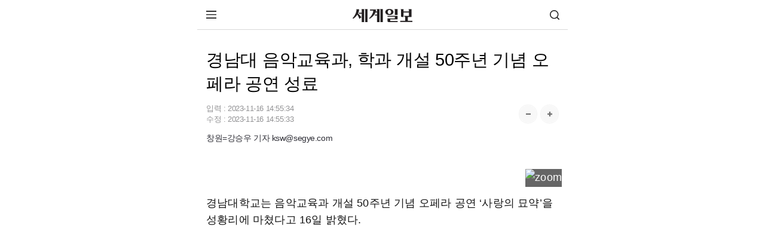

--- FILE ---
content_type: text/html;charset=utf-8
request_url: https://m.segye.com/view/20231116516558?OutUrl=google
body_size: 56383
content:
<!doctype html>
<html lang="ko">
 <head> 
  <meta http-equiv="X-UA-Compatible" content="IE=Edge"> 
  <!-- Global site tag (gtag.js) - Google Analytics GA20220531 --> 
  <script async src="https://www.googletagmanager.com/gtag/js?id=UA-34857780-3"></script> 
  <script>
  window.dataLayer = window.dataLayer || [];
  function gtag(){dataLayer.push(arguments);}

  gtag('js', new Date());


  gtag('config', 'G-B25N02VK7B');
  gtag('config', 'G-V3FF3RRGZH'); //전체
</script> 
  <script async src="https://pagead2.googlesyndication.com/pagead/js/adsbygoogle.js?client=ca-pub-9527931866320818" crossorigin="anonymous"></script> 
  <script type="text/javascript">
    var addresshttps = unescape(location.href);
	  
      if (document.location.protocol == 'http:') {
        if (addresshttps.indexOf('9999') > -1  || addresshttps.indexOf('blabla') > -1  || addresshttps.indexOf('m1') > -1 || addresshttps.indexOf('m2') > -1 || addresshttps.indexOf('m3') > -1 ) {
        }else{
          document.location.href = document.location.href.replace('http:', 'https:');
        }
      }

     </script> 
  <meta charset="utf-8"> 
  <meta name="viewport" content="width=device-width, initial-scale=1.0"> 
  <meta name="google-site-verification" content="3qf_flU-0lA80ikUF-clauJw4YBbTFqzERzxUFwUqCU"> 
  <meta name="google-site-verification" content="KUfH8EuVdvg5W5wC03iVDovuC0eP7Sw5npna7NuSEfg"> 
  <meta name="naver-site-verification" content="cd84a259b876a69e02ade8d05e221c1d4538c299"> 
  <meta name="naver-site-verification" content="5420533a4c2583c35d94e30206974faaa1813938"> 
  <link rel="shortcut icon" href="//mimg.segye.com/static/2019_segye/common/images/segyefavicon_new.ico" type="image/x-icon"> 
  <meta property="og:image" content="https://www.segye.com/content/image/2023/11/16/20231116516556.jpg"> 
  <meta property="og:image:alt" content="경남대 음악교육과, 학과 개설 50주년 기념 오페라 공연 성료"> 
  <meta name="robots" content="index, follow, max-snippet:-1, max-image-preview:large, max-video-preview:-1"> 
  <meta name="Copyright" content="세계일보 - 세상을 보는 눈, 글로벌 미디어"> 
  <meta name="google-site-verification" content="jScPqPLMqDh_teZxUQ8T0nVo9VFR1kQWnOm6ud85ILU"> 
  <meta name="author" content="강승우"> 
  <meta property="segye:content_id" content="20231116516558"> 
  <meta property="og:url" content="https://www.segye.com/newsView/20231116516558"> 
  <meta property="og:site_name" content="세계일보"> 
  <meta property="og:image:width" content="1200"> 
  <meta property="og:image:height" content="800"> 
  <meta property="og:type" content="article"> 
  <meta property="og:description" content="경남대학교는 음악교육과 개설 50주년 기념 오페라 공연 ‘사랑의 묘약’을 성황리에 마쳤다고 16일 밝혔다. ‘사랑의 묘약’은 이탈리아 작곡가이자 벨칸토 오페라의 대가 가에타노 도니체티가 작곡한 희극 오페라이다. 경남대 음악교육과는 오페라를 보다 흥미롭게 감상할 수 있도록 뮤지컬 요소를 가미한 ‘뮤페라’ 장르로 공연을 준비했다."> 
  <meta property="og:title" content="경남대 음악교육과, 학과 개설 50주년 기념 오페라 공연 성료"> 
  <meta property="og:locale" content="ko_KR"> 
  <meta name="twitter:card" content="summary_large_image"> 
  <meta name="twitter:site" content="@segyecom"> 
  <meta name="twitter:image" content="https://www.segye.com/content/image/2023/11/16/20231116516556.jpg"> 
  <meta name="twitter:creator" content="@segyecom"> 
  <meta name="twitter:url" content="https://www.segye.com/newsView/20231116516558"> 
  <meta name="twitter:title" content="경남대 음악교육과, 학과 개설 50주년 기념 오페라 공연 성료"> 
  <meta name="twitter:description" content="경남대학교는 음악교육과 개설 50주년 기념 오페라 공연 ‘사랑의 묘약’을 성황리에 마쳤다고 16일 밝혔다. ‘사랑의 묘약’은 이탈리아 작곡가이자 벨칸토 오페라의 대가 가에타노 도니체티가 작곡한 희극 오페라이다. 경남대 음악교육과는 오페라를 보다 흥미롭게 감상할 수 있도록 뮤지컬 요소를 가미한 ‘뮤페라’ 장르로 공연을 준비했다."> 
  <meta property="fb:app_id" content="1126275450823688"> 
  <meta name="description" content="경남대학교는 음악교육과 개설 50주년 기념 오페라 공연 ‘사랑의 묘약’을 성황리에 마쳤다고 16일 밝혔다. ‘사랑의 묘약’은 이탈리아 작곡가이자 벨칸토 오페라의 대가 가에타노 도니체티가 작곡한 희극 오페라이다. 경남대 음악교육과는 오페라를 보다 흥미롭게 감상할 수 있도록 뮤지컬 요소를 가미한 ‘뮤페라’ 장르로 공연을 준비했다."> 
  <title>경남대 음악교육과, 학과 개설 50주년 기념 오페라 공연 성료 | 세계일보</title> 
  <meta property="article:tag" content="경남대학교, 경남대, 음악교육과, 오페라, 사랑의 묘약, 경남대 음악교육과, 뮤페라, 경남대 음악교육과 개설 50주년"> 
  <script type="application/ld+json">
{
  "@context": "https://schema.org",
  "@type": "NewsArticle",
  "mainEntityOfPage": "https://www.segye.com/newsView/20231116516558",
  "headline": "경남대 음악교육과, 학과 개설 50주년 기념 오페라 공연 성료",
  "datePublished": "2023-11-16T14:55:34+09:00",
  "dateModified": "2023-11-16T14:55:33+09:00",
  "inLanguage": "ko",
  "isAccessibleForFree": true,
  "author": {
    "@type": "Person",
    "name": "강승우"
        ,"url":"https://m.segye.com/journalist/list.do?id=ksw@segye.com&writerName=강승우"
      },
  "publisher": {
    "@type": "Organization",
    "name": "세계일보",
    "url": "https://www.segye.com",
    "logo": {
      "@type": "ImageObject",
      "url": "https://img.segye.com/static/2019_segye/common/images/segyefavicon_new.ico",
      "width": 600,
      "height": 60
    }
  },
  "image": {
    "@type": "ImageObject",
    "url": "https://www.segye.com/content/image/2023/11/16/20231116516556.jpg",
    "width": 1200,
    "height": 800
  },
  "description": "경남대학교는 음악교육과 개설 50주년 기념 오페라 공연 ‘사랑의 묘약’을 성황리에 마쳤다고 16일 밝혔다. ‘사랑의 묘약’은 이탈리아 작곡가이자 벨칸토 오페라의 대가 가에타노 도니체티가 작곡한 희극 오페라이다. 경남대 음악교육과는 오페라를 보다 흥미롭게 감상할 수 있도록 뮤지컬 요소를 가미한 ‘뮤페라’ 장르로 공연을 준비했다.",
	 "articleSection": "영남"
}
</script> 
  <link rel="canonical" href="https://www.segye.com/newsView/20231116516558"> 
  <link rel="alternate" media="only screen and (min-width: 641px)" href="https://www.segye.com/newsView/20231116516558"> 
  <link rel="image_src" href="https://www.segye.com/content/image/2023/11/16/20231116516556.jpg"> 
  <link rel="amphtml" href="https://m.segye.com/ampView/20231116516558"> 
  <script src="https://static.dable.io/dist/fetchMetaData.js"></script> 
  <meta property="dable:item_id" content="20231116516558"> 
  <meta property="dable:image" content="https://www.segye.com/content/image/2023/11/16/20231116516556.jpg"> 
  <meta property="dable:author" content="강승우"> 
  <meta property="article:section" content="영남"> 
  <meta property="article:author" content="강승우"> 
  <meta property="article:category" content="영남"> 
  <meta property="article:published_time" content="2023-11-16T14:55:34+09:00"> 
  <meta property="article:modified_time" content="2023-11-16T14:55:33+09:00"> 
  <meta property="article:publisher" content="https://www.segye.com"> 
  <meta name="author" content="강승우"> 
  <!-- PAGE CSS IMPORT --> 
  <link rel="stylesheet" type="text/css" href="//m.segye.com/static/2019_segyeMobile/resources/css/style.css?v20250528_3"> 
  <script src="//mimg.segye.com/static/segye/common/js/jquery-1.12.4.min.js"></script> 
  <!-- YJ analytics --> 
  <script type="text/javascript">
		(function(iWindow, iDoc, tScript, tJs, rol, iScript, newScript){
			newScript = iDoc.createElement(tScript);
			iScript = iDoc.getElementsByTagName(tScript)[0];
			newScript.async = 1;
			newScript.src = tJs;
			iScript.parentNode.insertBefore(newScript, iScript);
			iWindow[rol] = iWindow[rol]||function() {
				(iWindow[rol].arg=iWindow[rol].arg||[]).push(arguments)
			}
		})(window, document, 'script', '//m.segye.com/static/2019_segyeMobile/common/js/analytics.js', 'ca')
			ca('20231116516558'            //resource_id
			,'0652cefd-2064-42b4-ac5e-f2b5afade6d5'                     //user_created
			,'0652cefd-2064-42b4-ac5e-f2b5afade6d5'      //user_created_id
			,'강승우'                     //user_create_name
			,'\uACBD\uB0A8\uB300 \uC74C\uC545\uAD50\uC721\uACFC, \uD559\uACFC \uAC1C\uC124 50\uC8FC\uB144 \uAE30\uB150 \uC624\uD398\uB77C \uACF5\uC5F0 \uC131\uB8CC'               //resource_title
			,'4'      //resource_type
			,'0101071200000'     //resource_category
			,'1700113389967'      //date_created   
			,'1700114133570'   //date_updated
			,'2019_segyeMobile'
			,'7764abd4-3d81-4902-a145-697b6415879d'					//storyId
//			,'$("#livereAction_facebook").children("strong").text()'	//livereAction_facebook
//			,'$("#livereAction_twitter").children("strong").text()'		//livereAction_twitter
//			,'$("#livereAction_kakao").children("strong").text()'		//livereAction_kakao
//			,'$("#replyCount").text()'	    						//replyCount
		);
	</script> 
  <script src="//developers.kakao.com/sdk/js/kakao.min.js"></script> 
  <!-- PAGE JS IMPORT --> 
  <script src="//m.segye.com/static/2019_segyeMobile/resources/js/jquery.min.js"></script> 
  <script src="//m.segye.com/static/2019_segyeMobile/resources/js/jquery.bxslider.js"></script> 
  <script src="//m.segye.com/static/2019_segyeMobile/resources/js/script.js?20250120"></script> 
  <script src="//m.segye.com/static/2019_segyeMobile/resources/js/commonAD.js?20251017"></script> 
  <script src="//m.segye.com/static/2019_segyeMobile/resources/js/rendering.js"></script> 
  <script src="//m.segye.com/static/2019_segyeMobile/resources/js/common_v2.js"></script> 
  <!--view광고  --> 
  <script language="javascript">
$(document).ready(function(){
 if(('20231116516558' != '')&&('20231116516558' != '20170529001325')){
	// 뷰페이지에서 이미지가 없을때  
    //mobile_textbanner();
  }
});
</script> 
  <script language="javascript">
function teadsad(){
$.ajax({
    type:'get'
   ,url:'//white.contentsfeed.com/RealMedia/ads/adstream_jx.ads/m.segye.com/sns4@Middle1'
   ,success:function(data){
        let _isJs = data.indexOf('<script');
        let _stIdx = data.indexOf('src');
        if(_isJs > -1 && _stIdx > -1){
            let _jsAdd = data.substr(_stIdx+5);
            let _edIdx = _jsAdd.indexOf('\"');
            _jsAdd = _jsAdd.substr(0, _edIdx);
            let _jsAddEl = document.createElement('script');
            _jsAddEl.src = _jsAdd;
            if(typeof document.head != 'undefined'){
                document.head.appendChild(_jsAddEl);
            }
        }
   }
});
}
	


	$(document).ready(function(){
	// 이미지 갯수 초과로 인한 제외 기사 ID (5개씩 끈어서 줄바꿈 적용)
	var _ignoreNewsId = [
		'20150128002264','20150322001217','20161216002230','20170529001325'
		,'20200710512185','20201130520680','20210413509175','20210415506330','20210421513693'
		,'20210413515174','20161226001676','20161006002664','20160912002209','20160517002771'
		,'20160718003440','20160920001276','20220522509405','20220530521734','20160818002863'
		,'20160112000720','20160809001845'/*,'20160811002388'*/,'20160125002895'
		,'20230328512733','20230329507466','20230329507048','20230329509591'
	];

	//티즈 분류
//	let _adscript1 = document.createElement("script");
//	_adscript1.src = "https://white.contentsfeed.com/RealMedia/ads/adstream_jx.ads/m.segye.com/sns4@Middle1";
	


	// 섹션 분류 코드
	var tmpTitle = '';
	var path = window.location.pathname;
	var categoryad='0101071200000';



	if(path == '/' || path.indexOf('main')  > -1){

	}else if(path.indexOf('photoList') > -1){
		$('#subTitle').empty().append('포토').show();
	}else if(path.indexOf('seriesList') > -1 || categoryad=='3000308'){
		$('#subTitle').empty().append('이슈').show();
	}else{
		// 동일 텍스트의 경우 영문 경로, 코드 경로 순 기재
		var stAry = {
			"/news":"뉴스","0101":"뉴스",
			"/issue":"이슈","/issue2":"이슈","/430000":"이슈","/3000308":"이슈",
			"/biz":"비즈","010103":"비즈",
			"/entertainment":"연예","010106":"연예",
			"/sports":"스포츠","010111":"스포츠",
			"/photo":"포토/영상","0115":"포토","0104":"포토","0126":"영상",
			"/news/politics":"정치","010101":"정치",
			"/news/society":"사회","010108":"사회",
			"/news/culture":"문화","010105":"문화",
			"/news/opinion":"오피니언","2009":"오피니언","010110":"오피니언",
			"/eco2018":"환경",
			"/drone":"드론",
			"/forum":"행사&포럼",
			"/rssInfo":"RSS",
			"010104":"국제",
			"010107":"전국",
			"010112":"피플"
		};
		var sTitle='';
		if(stAry[path]){
			sTitle=stAry[path];
		}else if(stAry[categoryad.substring(0,6)]){
			sTitle=stAry[categoryad.substring(0,6)];
		}else if(stAry[categoryad.substring(0,4)]){
			sTitle=stAry[categoryad.substring(0,4)];
		}else{
			sTitle=tmpTitle;
		}
		$('#subTitle').empty().append(sTitle).show();
				
				// 페이지별 광고 적용
				if('20231116516558' != ''){ //뷰페이지일경우에만 호출
					if(_ignoreNewsId.join().indexOf('20231116516558') == -1){// 이미지 초과 갯수 기사 ID 필터링
						
						if(window.location.href.indexOf("daumview") > -1){ // 테스트용 페이지 (추후 삭제 필요)
							//_mobileAd.bannerIn(); 

						}else if(window.location.href.indexOf("postView") == -1){ // postView가 아닐떄
							if(window.location.href.indexOf("snsView") == -1){ // snsView 가 아닐떄
								/* view 일떄 [s] */ 

								//mobile_bannerIn();	//
								//mobile_bannerIn4();
								mobile_bannerIn5();	
mobile_bannerIn7();

								/* view 페이지일떄 [e] */ 
							}else{
								/* snsView일때 [s]*/ 
								//mobile_bannerIn();	//
								//mobile_bannerIn4();
								mobile_bannerIn5();
mobile_bannerIn7();
								//mobile_bannerIndiv();
								/* snsView일때 [e] */ 
							}
							//}
						}else{
							/* postView일때 [s] */ 

							//mobile_bannerIn();	//
							//mobile_bannerIn4();	
							//mobile_bannerIn5();
//mobile_bannerIn7();
							
							/* postView일때 [e] */ 
							
						}
					}
				}

	}
});
</script> 
  <!--script>
document.addEventListener("DOMContentLoaded", function() {
  var innerElement = document.getElementById('innerDiv');
  if(innerElement) {

   var divElement = document.createElement("div");
   divElement.id = "dcamp_ad_63705";
    divElement.style.width = "100%";
    divElement.style.height = "auto";
    innerElement.appendChild(divElement);
    
    var scriptElement = document.createElement("script");
    scriptElement.src = "https://white.contentsfeed.com/RealMedia/ads/adstream_jx.ads//m.segye.com/view4@x09";
    scriptElement.async = true;
    innerElement.appendChild(scriptElement);
  } else {
    console.error("#inner 아이디를 가진 요소를 찾을 수 없습니다.");
  }
});
</script--> 
 </head> 
 <body> 
  <script language="javascript">
			   if(window.location.href.indexOf("postView") == -1){

						$(function() {
						(function(d,a,b,l,e,_) {
						d[b]=d[b]||function(){(d[b].q=d[b].q||[]).push(arguments)};e=a.createElement(l);
						e.async=1;e.charset='utf-8';e.src='//static.dable.io/dist/plugin.min.js';
						_=a.getElementsByTagName(l)[0];_.parentNode.insertBefore(e,_);
						})(window,document,'dable','script');
						dable('setService', 'm.segye.com');
						dable('sendLogOnce');
						});
				   
		}
		</script> 
  <!-- wrap --> 
  <div id="wps_wrap"> 
   <!-- container --> 
   <div id="wps_container"> 
    <!-- wrap --> 
    <div id="wrap" style="height: 886px;"> 
     <!-- header --> 
     <div id="wps_header"> 
      <script type="text/javascript">
var referrer =  document.referrer;
console.log(referrer);
var categoryId='0101071200000';
if (categoryId == '') {
            categoryExp = /category\/(\d{5,13})/;
            tmp = categoryExp.exec(location.href);
            //console.log(tmp);
            if (tmp == null) {

                var editableCategoryExp = /\/([a-z]+)$/;
                var editableCategory = [
                    "smartpeople",
                    "entertainments",
                    "sports",
                    "newspaper",
                    "fun"
                ];
                var editableCategoryId = [
                    "0101120000000",
                    "0101060000000",
                    "0101110000000",
                    "0160000000000",
                    "0104000000000"
                ];
                tmp = editableCategoryExp.exec(location.href);

                if (tmp != null) {
                    var index = editableCategory.indexOf(tmp[1]);
                    categoryId = editableCategoryId[index];

                }
            } else {
                categoryId = tmp[1];
            }

        }
var _aid='20231116516558';
var _aname="강승우";
var _atype="세계일보";
var curCategoryName='';

function searchDisplay(){
    $("#u_hs").toggle();
}

</script> 
      <!-- [s]include:상단 영역 ~~~~~~~~~~--> 
      <header id="wrapTop"> 
       <!-- 명절로고 설날  
<center><a href="/"><img src="//m.segye.com/static/2019_segyeMobile/resources/images/logo_seollal.png" width="130" height="28"  alt="세계일보" title="세계일보" style="margin:-5px 0 -5px 0;"></a></center> --> 
       <!-- 명절로고 추석  
<center><a href="/"><img src="//m.segye.com/static/2019_segyeMobile/resources/images/logo_chuseok.png" width="130" height="28"  alt="세계일보" title="세계일보" style="margin:-5px 0 -5px 0;"></a></center> --> 
       <!-- 기본로고 --> 
       <center>
        <a href="/"><img src="//m.segye.com/static/2019_segyeMobile/resources/images/logo.png" width="100" height="22" alt="세계일보" title="세계일보"></a>
       </center> 
       <a class="btnMenu"><img src="https://m.segye.com/static/2019_segyeMobile/resources/images/icon_menu.png" alt="메뉴보기">메뉴 보기</a> 
       <a class="btnSearch" href="javascript:searchDisplay();">검색</a> 
      </header> 
      <!-- [s]메뉴 활성화 --> 
      <div id="wrapMenu"> 
       <div class="titBox"> 
        <a class="logo" href="/">세계일보</a> 
        <a class="close"> <img src="https://m.segye.com/static/2019_segyeMobile/resources/images/icon_close.png" alt="닫기"> </a> 
       </div> 
       <nav class="memuBox"> 
        <!-- [s]뉴스 --> 
        <div class="cont"> 
         <i class="tit">뉴스</i> 
         <ul class="newsList"> 
          <li><a href="/news/politics">정치</a></li> 
          <li><a href="/news/society">사회</a></li> 
          <li><a href="/category/0101040000000">국제</a></li> 
          <li><a href="/news/culture">문화</a></li> 
          <li><a href="/category/0101070000000 ">전국</a></li> 
          <li><a href="/category/0101120000000">피플</a></li> 
          <li><a href="/news/opinion">오피니언</a></li> 
          <li><a href="https://m.segye.com/issue2">이슈</a></li> 
          <li><a href="/biz">비즈</a></li> 
          <li><a href="/entertainment">연예</a></li> 
          <li><a href="/sports">스포츠</a></li> 
          <li><a href="/photo">포토·영상</a></li> 
         </ul> 
        </div> 
        <!-- [e]뉴스 --> 
        <!-- [s]부가서비스 --> 
        <div class="cont"> 
         <i class="tit">부가서비스</i> 
         <ul class="extraList"> 
          <li><a href="/category/4000218">환경 평등이야기</a></li> 
          <li><a href="/category/1000200">신통일한국</a></li> 
          <li><a href="/category/4000062">세계는 지금</a></li> 
          <li><a href="/category/3000308">S스토리</a></li> 
          <li><a href="/category/2000009">설왕설래</a></li> 
          <li><a href="/category/4000192">이슈&amp;현장</a></li> 
          <li><a href="/category/2001057">기자가 만난 세상</a></li> 
          <li><a href="/newspaper">신문보기</a></li> 
         </ul> 
         <ul class="serviceList"> 
          <li><a href="/category/9130000">w+여행</a></li> 
          <li><a href="/category/3000222">오늘의 운세</a></li> 
          <li><a href="/category/2000026">WT논평</a></li> 
          <li><a href="/category/0198000000000">
            <style="color:#f00;">
             HOT 포토
            </style="color:#f00;"></a></li> 
          <li><a href="/category/0101080300000">화제의 판결</a></li> 
          <li><a href="/category/6100064 ">김현주의 일상톡톡</a></li> 
          <li><a href="/category/1000187">드론 세계</a></li> 
          <li><a href="/category/3000327">박수찬의 軍</a></li> 
         </ul> 
        </div> 
        <!-- [e]부가서비스 --> 
       </nav> 
       <ul class="addLink"> 
        <li><a href="https://m.segyebiz.com">세계비즈</a></li> 
        <li><a href="https://m.sportsworldi.com">스포츠 월드</a></li> 
        <li><a href="javascript:gotoPcWeb();">PC화면</a></li> 
       </ul> 
      </div> 
      <!-- [e]메뉴 활성화 --> 
      <!-- [e]include:상단 영역 ~~~~~~~~~~--> 
      <!-- 검색바 start --> 
      <form name="searchForm" id="searchForm" method="post" action="/search2" accept-charset="utf-8"> 
       <div id="u_hs" class="u_hs" style="display:none;"> 
        <div class="u_hsw"> 
         <div class="u_itw"> 
          <input type="text" name="searchWord" id="searchWord" value="" class="u_it"> 
          <input type="hidden" name="searchPage" id="searchPage" value=""> 
          <button type="button" class="gnb u_clrt" id="topClearInput" style="display:none"></button> 
         </div> 
         <button type="submit" class="gnb u_hssbt u_hssbt_ss"><span>검색</span></button> 
        </div> 
       </div> 
      </form> 
      <!-- 검색바 end --> 
      <style>
/* 검색 */
.u_hs{position:relative;width:100%;height:40px;border-bottom:1px solid #2a303a;background-color:#343c49;-webkit-box-shadow:0 1px #3e4652}
.u_hsw{padding:4px 5px 3px 5px;}
.u_itw{position:relative;height:29px;overflow:hidden;border:1px solid #272b34;background:#fff;-webkit-box-shadow:inset 0 2px 2px #e5e5e5;box-shadow:inset 0 2px 2px #e5e5e5;}
.u_it{width:100%;height:29px;padding-left:6px;padding-right:30px;border:0;background:transparent;font-size:14px;line-height:18px;-webkit-border-radius:0;-webkit-appearance:none;-webkit-box-sizing:border-box;-moz-box-sizing:border-box}
.u_clrt{overflow:hidden;position:absolute;top:0;right:2px;z-index:10;width:29px;height:29px;margin:0;padding:0;border:0;background-position:-102px -34px;text-indent:-999px;cursor:pointer}
.u_hs .u_hssbt{position:absolute;top:5px;height:31px;border:0;background-color:#6a788f;font-size:12px;line-height:29px;color:#fff;letter-spacing:-1px;-webkit-border-radius:0;-webkit-appearance:none}
.u_hs .u_hssbt_ss{position:absolute;float:left;right:6px;top:5px;width:40px;height:29px;}
/*.u_hssbt_ss{background-position:-1px -34px;background:url("http://mimg.segye.com/static/segyeMobile/resources/images/search_icons.png") no-repeat;}*/
.u_vc,.u_hc,.u_skip,.newsct_body caption{visibility:hidden;overflow:hidden;position:absolute;left:-999em;width:0;height:0;font-size:0;line-height:0}
.u_hsft .u_hssbt{  background-color: #f2f2f2;  color: #777777;}
.gnb,.u_ftlkbt:before,.lnb_sub .lnb_starcast:before{background-color:transparent;/*background-image:url(http://mimg.segye.com/static/segyeMobile/resources/images/search_icons.png);*/background-repeat:no-repeat}
</style> 
     </div> 
     <!-- content --> 
     <div id="mcontent">
      <script src="https://code.jquery.com/jquery-3.6.0.min.js"></script> 
      <!--script>
var urlParams = new URLSearchParams(window.location.search);
var referrer = urlParams.get('referrer');
console.log("referrer2 : " + referrer);
</script--> 
      <script language="javascript">

var dableUrl = location.href;

var parameter = dableUrl.indexOf("=");
var dableName = dableUrl.substr(parameter+1,5);
console.log("dableName="+dableName);

// 데이블
console.log(dableName);

// if (dableName == 'dable'){history.pushState(null,null,"#");jQuery(window).bind("hashchange", function(){location.replace("http://m.segye.com/main3");})}

</script> 
      <div id="wide_wrap"> 
       <div id="wps_layout1" data-use-yn="Y" class="off"> 
        <div class="viewtop_ad"> 
         <div id="wps_layout1_box1" data-desc="탑광고" data-type="ad" data-box-file="/view/box/ad_top.vm" data-use-yn="Y" class="off"> 
          <div style="display: flex;justify-content: center;margin:5px 0px 6px 0px;"> 
           <script type="text/javascript" src="https://white.contentsfeed.com/RealMedia/ads/adstream_jx.ads/m.segye.com/view4@Top1"></script> 
           <div> 
           </div> 
          </div> 
         </div> 
        </div> 
        <div id="read"> 
         <section id="wrapCont"> 
          <article class="viewBox"> 
           <div id="wps_layout1_box2" data-desc="모바일 기사 제목" data-type="view" data-box-file="/view/box/newsArticleTitle.vm" data-use-yn="Y" class="off"> 
            <script type="application/ld+json">
{
    "@context": "https://schema.org",
    "@type": "NewsMediaOrganization",
    "url": "https://www.segye.com/",
    "name": "세계일보",
    "alternateName": ["세계일보", "세계닷컴"],
    "foundingDate":"1989-02-01",
    "description": "세계일보는 정론직필의 정신을 바탕으로 신속하고 정확한 보도, 공정한 논평, 깊이 있는 분석을 통해 독자들에게 다양한 정보와 지식을 제공하겠습니다..",
    "sameAs": [
        "https://www.youtube.com/@segyetimes",
        "https://www.facebook.com/segyetimes",
        "https://blog.naver.com/segyecom",
        "https://story.kakao.com/ch/segyetimes"
    ]
}
</script> 
            <!-- 제목 --> 
            <h3>경남대 음악교육과, 학과 개설 50주년 기념 오페라 공연 성료</h3> 
            <div class="info"> 
             <div class="date">
              입력 : 2023-11-16 14:55:34
              <br>수정 : 2023-11-16 14:55:33
             </div> 
             <div class="font"> 
              <a class="btn increaseFontSize"><img src="https://m.segye.com/static/2019_segyeMobile/resources/images/mobile_btn_fontplus.png" alt="폰트 크게"></a> 
              <a class="btn decreaseFontSize"><img src="https://m.segye.com/static/2019_segyeMobile/resources/images/mobile_btn_fontminus.png" alt="폰트 작게"></a> 
             </div> 
             <div class="help">
              <!--a class="btn">글씨 크기 선택</a--> 
              <!--div class="pop">
					<a class="step1">가장 작은 크기 글자</a>
					<a class="step2">한 단계 작은 크기 글자</a>
					<a class="step3 on">기본 크기 글자</a>
					<a class="step4">한 단계 큰 크기 글자</a>
					<a class="step5">가장 큰 크기 글자</a>
				</div--> 
             </div> 
             <div class="media_end_head_journalist"> 
              <a href="/journalist/list.do?id=ksw@segye.com&amp;writerName=강승우" class="media_end_head_journalist_box"> 
               <!-- 기자별 이미지가 없어서 임시 주석 --> 
               <!--div class="media_end_head_journalist_thumb" id="journalist_title_email" data-email="ksw@segye.com">
						<img src="/api/getUserPhoto?userId=0652cefd-2064-42b4-ac5e-f2b5afade6d5" width="24px" height="24px" onerror="this.onerror=null; this.src='/images/ico/img_people.jpg'">
					</div--> <em class="media_end_head_journalist_name">창원=강승우 기자 ksw@segye.com</em> </a> 
             </div> 
            </div> 
            <div class="viewShare"> 
             <a class="logo" href="https://m.segye.com/"><img src="//m.segye.com/static/2019_segyeMobile/resources/images/logo.png" width="100" height="22" alt="세계일보" title="세계일보"></a> 
             <a class="google" href="https://news.google.com/publications/CAAqIggKIhxDQklTRHdnTWFnc0tDWE5sWjNsbExtTnZiU2dBUAE?hl=ko&amp;gl=KR&amp;ceid=KR%3Ako">구글</a> 
             <a class="naver" href="https://post.naver.com/my.nhn?memberNo=15305315">네이버</a> 
             <a class="youtube" href="https://www.youtube.com/channel/UCzwT19hkdAkZIil8WdgzdgA">유튜브</a> 
            </div> 
            <!-- 글씨 크기 리뉴얼 --> 
            <script>
// 초기 크기 설정 (기본은 step3)
let fontSizeIndex = 2; // 0: 가장 작음, 4: 가장 큼
const fontSizeClasses = ['fontDown1', 'fontDown2', '', 'fontUp1', 'fontUp2'];

// + 버튼
$('.increaseFontSize').click(function () {
    if (fontSizeIndex < fontSizeClasses.length - 1) {
        fontSizeIndex++;
        updateFontSize();
    }
});

// - 버튼
$('.decreaseFontSize').click(function () {
    if (fontSizeIndex > 0) {
        fontSizeIndex--;
        updateFontSize();
    }
});

// 글자 크기 업데이트 함수
function updateFontSize() {
    $('.viewCont').attr('class', 'viewCont'); // 기존 클래스 초기화
    if (fontSizeClasses[fontSizeIndex]) {
        $('.viewCont').addClass(fontSizeClasses[fontSizeIndex]);
    }
}
</script> 
           </div> 
           <div id="wps_layout1_box3" data-desc="모바일 기사 리뉴얼" data-type="view" data-box-file="/view/box/newsArticleRe.vm" data-use-yn="Y" class="off"> 
            <div class="viewCont"> 
             <script type="text/javascript" async id="twitter-wjs" src="https://platform.twitter.com/widgets.js"></script> 
             <div id="textbanner"></div> 
             <div id="contents" class="article_read" itemprop="articleBody"> 
              <figure class="class_div_main image" id="id_div_main" style=";text-align:center;"> 
               <img alt="" data-align="center" src="//mimg.segye.com/content/image/2023/11/16/20231116516556.jpg" storyid="f6b9e9ed-d404-49c0-9c03-68afe18917e6"> 
              </figure> 
              <p>경남대학교는 음악교육과 개설 50주년 기념 오페라 공연 ‘사랑의 묘약’을 성황리에 마쳤다고 16일 밝혔다.</p> 
              <p>&nbsp;</p> 
              <p>‘사랑의 묘약’은 이탈리아 작곡가이자 벨칸토 오페라의 대가 가에타노 도니체티가 작곡한 희극 오페라이다.</p> 
              <p>&nbsp;</p> 
              <p>경남대 음악교육과는 오페라를 보다 흥미롭게 감상할 수 있도록 뮤지컬 요소를 가미한 ‘뮤페라’ 장르로 공연을 준비했다.</p> 
              <p>&nbsp;</p> 
              <p>현대적인 뮤지컬 안무와 대사, 연극적인 요소를 통해 청중들에게 벨칸토의 진수로 불리는 도니체티 음악을 선사했다.</p> 
              <p>&nbsp;</p> 
              <figure class="class_div_main image" id="id_div_main" style=";text-align:center;"> 
               <img alt="" data-align="center" src="//mimg.segye.com/content/image/2023/11/16/20231116516557.jpg" storyid="83a150ea-e57c-450d-84f7-c8a0fd139698"> 
              </figure> 
              <p>오페라 총괄 감독은 이소진 교수, 예술 감독 및 지휘는 차문호 교수, 총 연출 및 합창은 이종훈 교수, 오페라 주역 및 출연은 모두 음악교육과 졸업생 및 재학생이 맡았다.</p> 
              <p>&nbsp;</p> 
              <p>음악교육과 개설 50주년을 기념하기 위해 졸업동문을 비롯한 음악교육과 교수진, 학생, 지역민 등이 다수 참석해 성황을 이뤘다.</p> 
              <!-- 바이라인 --> 
              <!--div id="byLine"></div>
				<script type="text/javascript">

					var mtime = "20231116145533";
					var sttime = "20210630130000";
					var newsId = '20231116516558';
					var year = newsId.substring(0,4);
					var month = newsId.substring(4,6);
					var day = newsId.substring(6,8);
					var path = '/content/html/'+year+'/'+month+'/'+day+'/'+newsId+'.json';
					var jsonLocation = path;

					var byLine = '';
					$.getJSON(jsonLocation, function(data){
						byLine= data['propertyMap']['.naver-byline']['propertyValue'];
					if (mtime>sttime){
					console.log(sttime);					
					console.log(byLine);

					$('#byLine').text(byLine);
					}

					});
				//}
				</script--> 
             </div> 
             <!-- [s] 바이라인 --> 
             <!--div class="byline"><p class="byline_p"><span class="byline_s">창원=강승우 기자 ksw@segye.com</span></p></div--> 
             <!-- [e] 바이라인 --> 
             <!-- 기자 프로필은 큐브 기능 추가가 더 진행되야 된다 --> 
             <!-- [s]기자 프로필 --> 
             <div class="newsct_journalist" data-journalist-email="ksw@segye.com" data-journalist-user="강승우"> 
              <!-- 기자 여러명일때 반복될 부분 --> 
              <div class="media_journalistcard_item"> 
               <div class="media_journalistcard_item_inner"> 
                <div class="media_journalistcard_summary_info"> 
                 <a href="/journalist/list.do?id=ksw@segye.com&amp;writerName=강승우" class="media_journalistcard_summary_text" target="blank"> 
                  <!--a href="" class="media_journalistcard_summary_text"--> <span class="media_journalistcard_summary_name"> <em class="media_journalistcard_summary_name_text">강승우 기자</em> </span> </a> 
                </div> 
                <div class="media_journalistcard_morenews" id="morenews"> 
                 <!-- <ul class="media_journalistcard_morenews_list">
								<li class="media_journalistcard_morenews_item"><a href="" class="media_journalistcard_morenews_item_inner">지게차 낙하물 등굣길 초등학생 덮쳐…1명 사망·3명 부상</a></li>
								<li class="media_journalistcard_morenews_item"><a href="" class="media_journalistcard_morenews_item_inner">부산서 50대 트럭기사 하역작업 중 철근에 깔려 숨져</a></li>
							</ul> --> 
                </div> 
               </div> 
              </div> 
              <!-- --> 
             </div> 
             <!-- [e]기자 프로필 --> 
             <!-- [s]카피라이트 --> 
             <div class="copyright"> 
              <div class="c_inner">
               <p class="c_text">Copyright ⓒ 세계일보. 무단 전재 및 재배포 금지</p>
              </div> 
              <span id="SG_MECHE" style="display:none">세계일보</span> 
              <span id="SG_CreatorName" style="display:none">강승우</span> 
             </div> 
             <!-- [e]카피라이트 --> 
            </div> 
            <script>
let sgView = (function(){
    let r = {};
    
    var journalistId = $('.newsct_journalist').attr('data-journalist-email');
    var journalistUser = $('.newsct_journalist').data('journalist-user');
    
    r.init = function(){
        if(journalistId && journalistUser){
    	    loadJournalistNews('3', 0);
        }
	    // replaceReporterProfile();
        initImgZoomEvent();
        resizeImg();
    }

    // API 콜 분기
    loadJournalistNews = function(dispCount, startNum) { //('3', 0) ('10', 0)
/*
        if (journalistUser  && journalistId && ['김수연'].findIndex((v) => v === journalistUser) >= 0) {
            getJournalistNews1(dispCount, startNum);
            return false;
        }
*/
//        setTimeout(() => {
//            getJournalistNews2(dispCount, startNum);
//        }, 200);
    }

    // 데이터 불러오기(기자, 총 기사수)
    getJournalistNews1 = function(dispCount, startNum) {
        let params = { 
            "writer": journalistId,
            "page": parseInt(startNum) || 1,
            "pageSize": parseInt(dispCount) || 3
        }
        $.ajax({
            url: "/api/getJournalist",
            type: 'POST',
            async: false,
            data: JSON.stringify(params),
            contentType: "application/json",
            success: function(result) {
                if (result && result.result){
                    //displayLocalNews(result);
                    // 데이터 가공 후 draw
                    let list = [];
                    $.each(result.result, function(i, item) {
                        list.push({
                             id:item.id
                            ,title:item.title
                        });
                    });
                    renderJournalistNews(list);
                }
            },
            error: function(){
                console.log("기자 작성기자 로드 실패 sg");
                console.log(args);
            }
        });
    }
 
    getJournalistNews2 = function(dispCount, startNum){
        let journalistUser = document.querySelector('.newsct_journalist').dataset.journalistUser;
        if (!journalistUser) {
            return false;
        }

        let params = {
            articleDispNum: dispCount || "10",
            article_type: "",
            cust_div_code: "",
            cust_media: "SGN",
            fromDate: "",
            period: "all",
            photoDispNum: "4",
            popWordYn: "N",
            searchWord: journalistUser,
            search_ContType: "",
            sfield: "writer",
            sort: "date",
            toDate: ""
        };
        if (journalistUser && journalistId && ['김수연'].findIndex((v) => v === journalistUser) >= 0) {
            //params.cust_media = '';
            params.searchWord = journalistId;
            params.sfield = 'body';
            params.sort = 'date';
        }

        $.ajax({
            url: "/goSearch.jsp",
            type: 'POST',
            async: false,
            data: JSON.stringify(params),
            contentType: "application/json",
            success: function(result) {
                if (result && result.article){
                    //displayWritters(result);
                    // 데이터 가공 후 draw
                    let list = [];
                    $.each(result.article?.result, function(i, item) {
                        list.push({
                             id:item.contents_id
                            ,title:item.title
                        });
                    });
                    renderJournalistNews(list);
                }
            },
            error: function(){
                console.log("기자 작성기자 로드 실패 yh");
                console.log(args);
            }
        });
    }

    renderJournalistNews = function(data){
        var html = "";
        html += '<ul class="media_journalistcard_morenews_list">';
        $.each(data, function(i, item) {
            html += '	<li class="media_journalistcard_morenews_item"><a href="/view/' + item.id + '" class="media_journalistcard_morenews_item_inner">' + item.title + '</a></li>';
        });
        html += '</ul>';
        $("#morenews").html(html); 
    }

    // 기자 정보 중 사진 로드
    replaceReporterProfile = function () {
        let eMailAddr = document.querySelector('#journalist_title_email')?.dataset.email;
        //console.log(eMailAddr);
        let eMailAddrPrefix = filterAddressString(eMailAddr);
        if (eMailAddrPrefix) {
            document.querySelector('#journalist_title_email img').remove();
            const imgTag = document.createElement('img');
            //imgTag.src = '/api/getUserPhoto?userId=' + eMailAddrPrefix;
            imgTag.src = '//img.segye.com/newsman/' + eMailAddrPrefix + '.jpg';
            imgTag.alt = 'User Photo';
            //imgTag.onerror = "this.onerror=null;this.src='/images/ico/img_people.jpg'";
            imgTag.onerror = function() {
                this.onerror = null; // reset the onerror event handler
                this.src = '/images/ico/img_people.jpg'; // set default image source
            };
            document.querySelector('#journalist_title_email').append(imgTag);
        }
    }

    filterAddressString = function(str) {
        const matches = str.match(/^[^@]*/);
        return matches ? matches[0] : '';
    }

    // 이미지 크게보기 관련
    initImgZoomEvent = function(){
        $("figure").each(function(){
            $(this).css("position", "relative");

            let el = $(this).find("img").eq(0);
            let w = el.width();
            let h = el.height();
            let tumbImgUrl = el.attr("src");
            console.log(tumbImgUrl, w, h);
            
            let oriUrl = tumbImgUrl.split("/").slice(0, 8).join("/") + "/ori/" + tumbImgUrl.split("/").slice(8).join("/");
            
            let imgShowHtml = '<a href="' + oriUrl + '" target="_blank" class="icon_ex">'
                +'<img src="//mimg.segye.com/static/2023_segyeMobile/resources/images/icon_ex.png" alt="zoom">'
                +'</a>';
            let showEl = $(el).after(imgShowHtml);
        });
    }

    // width 150px 이하 원본 사이즈로 처리
    resizeImg = function(){
        $('figure.image > img').filter(function() {
            return $(this).parents('a').length === 0;
        }).each(function() {
            let img = $(this);

            function resizeImage() {
                let naturalWidth = this.naturalWidth;
                if (naturalWidth > 150) {
                    //img.css('width', 'auto'); // 원본 유지
                } else {
                    $(this).parent().css('text-align', 'center');
                    img.css('width', '150px');
                }
            }

            if (this.complete) {
                resizeImage.call(this);
            } else {
                img.on('load', function() {
                resizeImage.call(this);
                });
            }
        })
    }

    return r;
})();

$(function(){
    sgView.init();
});
</script> 
           </div> 
           <div id="wps_layout2_box5" data-desc="모바일 기사 상세 광고2" data-type="ad" data-box-file="/view/box/newsArticlead2.vm" data-use-yn="Y" class="off"> 
            <div class="viewRelate"> 
             <ul> 
              <script type="text/javascript" src="https://white.contentsfeed.com/RealMedia/ads/adstream_jx.ads/m.segye.com/view4@Middle2"></script> 
             </ul> 
            </div> 
           </div> 
          </article> 
         </section> 
         <div id="wps_layout1_box10" data-desc="당신을 위한 추천 콘텐츠.." data-type="normal" data-box-file="/view/box/favoriteContents.vm" data-use-yn="Y" class="off"> 
          <script type="text/javascript" src="https://white.contentsfeed.com/RealMedia/ads/adstream_jx.ads/m.segye.com/view4@Middle3" style="user-select: auto !important;"></script> 
         </div> 
        </div> 
       </div> 
      </div> 
      <!--[s]AD I>
<div class="viewbottom_ad">
		<div class="ad_close">
			<div class="close_btn"></div>
		<script type="text/javascript" src="https://white.contentsfeed.com/RealMedia/ads/adstream_jx.ads/m.segye.com/view4@Frame1"></script>
	</div>
</div>
<[e]AD I-->
     </div> 
     <div style="clear:both"></div> 
     <!-- footer --> 
     <div id="wps_footer">
      <!--script type="text/javascript" src="https://white.contentsfeed.com/RealMedia/ads/adstream_jx.ads/m.segye.com/sns4@Middle1"></script--> 
      <!-- AceCounter Log Gathering Script V.71.2010011401 --> 
      <script type="text/javascript" src="//m.segye.com/static/2019_segyeMobile/resources/js/categorySet_view.js"></script> 
      <script language="javascript">

  if(typeof _GUL == 'undefined'){
   var _aid = "20231116516558";  // 기사 ID
   if (document.getElementById("SG_CreatorName")){
	var _aname = document.getElementById("SG_CreatorName").innerHTML;  // 기자명
   }else{
	var _aname = "";
   }
   if(document.getElementById("SG_MECHE")){
	var _atype = document.getElementById("SG_MECHE").innerHTML.replace("<","").replace(">","").replace("&lt;","").replace("&gt;","");  // 기사생성타입
   }else{
	var _atype = "";
   } 

var snsType= getGetValue('sns');
console.log("snstype="+snsType);
var snsCode = "0201000000000";
var checkUrl = location.href;

var postion = checkUrl.indexOf("=");
var snsTypeName = checkUrl.substr(postion+1,3);
console.log("snsTypeName="+snsTypeName);

if (snsTypeName.indexOf("fb") > -1){
	snsCode = "0201000000000";
}else if (snsTypeName.indexOf("ks") > -1){
	snsCode = "0203000000000";
}else if (snsTypeName.indexOf("kp") > -1){
	snsCode = "0202000000000";
}else if (snsTypeName.indexOf("np") > -1){
	snsCode = "0204000000000";
}else if (snsTypeName.indexOf("2nd") > -1){
	snsCode = "0250000000000";
}else if (snsTypeName.indexOf("sm") > -1){
	snsCode = "0104040000000";
}else{
	snsCode = "0299000000000";
}



function strPad(input, length, string) {

	string = string || '0';
	input = input + '';
	return input.length >= length ? input :  input + new Array(length - input.length + 1).join(string);
}
var categoryIdTmp="";
var sPath = window.location.pathname;
var sPage = sPath.substring(sPath.lastIndexOf('/') + 1);

if(categoryId == null || categoryId==""){

  categoryId="0199000000000"; 

  if(sPage=="main3"){
	categoryId="0199010000000";
  }
}else{
	var categoryArray=[
							["01010601","01010603","01010604","01010605","01010607","01011101","01011102","01011103",
							"01011104","01011105","01011106","01040101","01040103","01040104","01040105","01040107"],
							["010106","010111"],
							["0101"]
						];
//   console.log("for문 타기전에 : " + categoryId);
	for(var i=0; i < categoryArray.length;i++){
		categoryIdTmp=categoryId.substring(0,8-(i*2));
		if($.inArray(categoryIdTmp,categoryArray[i])!=-1){
			if(categoryIdTmp=="0101"){
				categoryIdTmp=strPad(categoryId.substring(0,6),13,'0');
			}else{
				categoryIdTmp=strPad(categoryIdTmp,13,'0');
			}
			break;
		}
	}
 //  console.log("categoryIdTmp : " +categoryIdTmp);
	if(categoryIdTmp.length<5){
		categoryId=strPad(categoryIdTmp,13,'0');
	}else{
		categoryId=categoryIdTmp;
	}
//   console.log("categoryId "+ categoryId);
	if(categoryId=='0184000000000'){
		categoryId='0160000000000'
	}else if(categoryId.substr(0,6)=='010108'){
		categoryId='0101080000000'
	}else if(categoryId.substr(0,6)=='020000'){
		categoryId='0101080000000'
	}else if(categoryId.substr(0,6)=='020200'){
		categoryId='0101080000000'
	}else if(categoryId.substr(0,6)=='020100'){
		categoryId='0101060000000'
	}
 }

var _GCD = categoryId; // 분류코드 (필수)
	if(_aid != "" && (checkUrl.indexOf("snsView") > -1 )){
		var _GCD = snsCode;// 분류코드 (필수)
	}else if (checkUrl.indexOf('spView') > -1)	{
		_GCD ="0104040000000";	
	}else if (checkUrl.indexOf('newspic') > -1)	{
		_GCD ="0121000000000";	
	}else if (checkUrl.indexOf('freeView') > -1)	{
		_GCD ="0199080000000";	
	}else if (checkUrl.indexOf('daumview') > -1)	{
		_GCD ="0199080000000";	
	}


	  if(sPage=="main3"){
			_GCD="0199010000000";
	  
	  }else if(sPage =="snsmain"){
		  _GCD="0199020000000";
	  }
   //  console.log("T: "+sPage);
   console.log(_GCD);
    var _GUL = 'ace.segye.com';var _GPT='80';  var _SGPT='443';var _AIMG = new Image(); var _bn=navigator.appName; var _PR = location.protocol=="https:"?"https://"+_GUL+":"+_SGPT:"http://"+_GUL+":"+_GPT;if( _bn.indexOf("Netscape") > -1 || _bn=="Mozilla"){ setTimeout("_AIMG.src = _PR+'/?cookie';",1); } else{ _AIMG.src = _PR+'/?cookie'; };
   document.writeln("<scr"+"ipt language='javascript' src='//m.segye.com/static/2019_segyeMobile/resources/js/acecounter_v70.js'></scr"+"ipt>");
  }

function getGetValue(getName){
	var regx = eval("/[?|&]+"+getName+"=([^&]*|.*$)/");
	var url=location.href;
	if (regx.test(url)){
		var resultArray = regx.exec(url);
		return resultArray[1];
	}
	return "";
}
 </script> 
      <!-- [s]include:footer--> 
      <footer id="wrapFooter"> 
       <p class="intro">지면보다 빠르게!<br> 세계일보를 만나보세요</p> 
       <ul class="socialLink"> 
        <li><a href="https://news.google.com/publications/CAAqIggKIhxDQklTRHdnTWFnc0tDWE5sWjNsbExtTnZiU2dBUAE?hl=ko&amp;gl=KR&amp;ceid=KR%3Ako" target="_blank" class="google">구글</a></li> 
        <li><a href="https://www.facebook.com/segyetimes" target="_blank" class="facebook">페이스북</a></li> 
        <!--li><a href="https://x.com/segyecom" target="_blank" class="twitter">트위터</a></li--> 
        <li><a href="https://post.naver.com/my.nhn?memberNo=15305315" target="_blank" class="npost">네이버 포스트</a></li> 
        <li><a href="https://www.youtube.com/channel/UCzwT19hkdAkZIil8WdgzdgA" target="_blank" class="youtube">유튜브</a></li> 
       </ul> 
       <div class="copy"> 
        <!--a class="link">로그인</a--> 
        <a href="javascript:gotoPcWeb();">PC 화면</a> 
        <p class="txt">제호 : 세계일보<br> 서울특별시 용산구 서빙고로 17<br> 등록번호 : 서울, 아03959 | 등록일(발행일) : 2015년 11월 2일 <br> 발행인 : 이기식 <br> 편집인 : 박희준 <br> 청소년보호 책임자 : 임인섭 <br> 02-2000-1234</p> 
        <p class="txt">COPYRIGHT ⓒ SEGYE. ALL RIGHTS RESERVED.</p> 
       </div> 
       <script>
function gotoPcWeb(){
       location.href='http://www.segye.com/newsView/20231116516558'+'/?UA=PC';
}
</script> 
      </footer> 
      <!-- [e]include:footer--> 
     </div> 
     <!-- footer --> 
    </div> 
   </div> 
  </div> 
  <script src="//m.segye.com/static/2019_segyeMobile/resources/js/sns.js"></script> 
  <script>
mobile_sbannerIn(); // 2단락 innerDiv
//mobile_sbannerIn4(); // 11단락 innerDiv4
// mobile_googlebanner(); // 3단락 스크립트광고 innerDiv2
//mobile_bannerIn7();
mobile_bannerIndivch();
</script> 
  <script>
    document.addEventListener("DOMContentLoaded", function () {
        var innerElement5 = document.getElementById('innerDiv');
        if (innerElement5) {
            // 부모 컨테이너 스타일 설정
            innerElement5.style.width = '100%'; 
            innerElement5.style.minHeight = '250px'; 
            innerElement5.style.display = 'flex';
            innerElement5.style.justifyContent = 'center';
            innerElement5.style.alignItems = 'center';

            // 광고 ins 요소 생성
            var insElement5 = document.createElement('ins');
            insElement5.className = 'adsbygoogle';
            insElement5.style.display = 'block';
            insElement5.style.width = '100%'; 
            insElement5.setAttribute('data-ad-client', 'ca-pub-9527931866320818');
            insElement5.setAttribute('data-ad-slot', '9102458227');
            insElement5.setAttribute('data-ad-format', 'auto'); 
            insElement5.setAttribute('data-full-width-responsive', 'true'); 
            innerElement5.appendChild(insElement5);

            // Google Ads 스크립트가 없는 경우 추가
            if (!document.querySelector('script[src*="adsbygoogle.js"]')) {
                var scriptElement5 = document.createElement('script');
                scriptElement5.async = true;
                scriptElement5.src = "https://pagead2.googlesyndication.com/pagead/js/adsbygoogle.js?client=ca-pub-9527931866320818";
                scriptElement5.crossOrigin = "anonymous";
                document.head.appendChild(scriptElement5);
            }

            // 광고 푸시를 setTimeout으로 지연 (렌더링 후 실행)
            setTimeout(function () {
                if (window.adsbygoogle) {
                    window.adsbygoogle.push({});
                } else {
                    console.error("Google Ads 스크립트가 로드되지 않았습니다.");
                }
            }, 1000); // 1초 지연 실행
        } else {
            console.error("innerDiv를 찾을 수 없습니다.");
        }
    });
</script> 
  <script>
    document.addEventListener("DOMContentLoaded", function () {
        var innerElement4 = document.getElementById('innerDiv4');
        if (innerElement4) {
            // 부모 컨테이너 스타일 설정
            innerElement4.style.width = '100%'; 
            innerElement4.style.minHeight = '250px'; 
            innerElement4.style.display = 'flex';
            innerElement4.style.justifyContent = 'center';
            innerElement4.style.alignItems = 'center';

            // 광고 ins 요소 생성
            var insElement4 = document.createElement('ins');
            insElement4.className = 'adsbygoogle';
            insElement4.style.display = 'inline-block';
            insElement4.style.width = '300px';
            insElement4.style.height = '250px';
            insElement4.setAttribute('data-ad-client', 'ca-pub-0658964334509135');
            insElement4.setAttribute('data-ad-slot', '5147126681');
            innerElement4.appendChild(insElement4);

            // Google Ads 스크립트가 없는 경우 추가
            if (!document.querySelector('script[src*="adsbygoogle.js"]')) {
                var scriptElement4 = document.createElement('script');
                scriptElement4.async = true;
                scriptElement4.src = "https://pagead2.googlesyndication.com/pagead/js/adsbygoogle.js?client=ca-pub-0658964334509135";
                scriptElement4.crossOrigin = "anonymous";
                document.head.appendChild(scriptElement4);
            }

            // 광고 푸시를 setTimeout으로 지연 (렌더링 후 실행)
            setTimeout(function () {
                if (window.adsbygoogle) {
                    window.adsbygoogle.push({});
                } else {
                    console.error("Google Ads 스크립트가 로드되지 않았습니다.");
                }
            }, 1000); // 1초 지연 실행
        } else {
            console.error("innerDiv4를 찾을 수 없습니다.");
        }
    });
</script> 
  <script>
    document.addEventListener("DOMContentLoaded", function () {
        var innerElement2 = document.getElementById('innerDiv2');
        if (innerElement2) {
            // 부모 컨테이너 스타일 설정
            innerElement2.style.width = '100%'; 
            innerElement2.style.minHeight = '250px'; 
            innerElement2.style.display = 'flex';
            innerElement2.style.justifyContent = 'center';
            innerElement2.style.alignItems = 'center';

            // 광고 ins 요소 생성
            var insElement2 = document.createElement('ins');
            insElement2.className = 'adsbygoogle';
            insElement2.style.display = 'inline-block';
            insElement2.style.width = '300px';
            insElement2.style.height = '250px';
            insElement2.setAttribute('data-ad-client', 'ca-pub-9527931866320818');
            insElement2.setAttribute('data-ad-slot', '2855381516');
            innerElement2.appendChild(insElement2);

            // Google Ads 스크립트가 없는 경우 추가
            if (!document.querySelector('script[src*="adsbygoogle.js"]')) {
                var scriptElement2 = document.createElement('script');
                scriptElement2.async = true;
                scriptElement2.src = "https://pagead2.googlesyndication.com/pagead/js/adsbygoogle.js?client=ca-pub-9527931866320818";
                scriptElement2.crossOrigin = "anonymous";
                document.head.appendChild(scriptElement2);
            }

            // 광고 푸시를 setTimeout으로 지연 (렌더링 후 실행)
            setTimeout(function () {
                if (window.adsbygoogle) {
                    window.adsbygoogle.push({});
                } else {
                    console.error("Google Ads 스크립트가 로드되지 않았습니다.");
                }
            }, 1000); // 1초 지연 실행
        } else {
            console.error("innerDiv2를 찾을 수 없습니다.");
        }
    });
</script> 
  <script type="text/javascript">
		var width = $('#wide_wrap').width();
		$('#adDiv').width(width-27);
</script> 
  <script type="text/javascript">
function ReplyCount (cnt) {
		var contact = (cnt==""?"0":cnt);	
		$("#replyCount2 a").append(contact);
	}
</script>   
 </body>
</html>


--- FILE ---
content_type: text/html; charset=UTF-8
request_url: https://mhevent.segye.com/mbi/snscount
body_size: 1664
content:
<?
header('Content-type: application/json');
if(	$method == 'POST' ){
#print_r($_POST);
#	echo json_encode(array('statusText' => 'FAIL', 'message' => ' ONLY `POST` METHOD USE.'));

#INSERT INTO 테이블명 (키필드명1,필드명2,필드명3) VALUES ('값1','값2','값3) 
#ON DUPLICATE KEY UPDATE 키필드명1 = '값1', 필드명2 = '값2', 필드명3 = '값3'
#exit;

	$jData= json_decode($_POST[JsonData], true); 

	$DB->mysqli->query(" set autocommit=0");
	$DB->mysqli->query(" begin ");
	$query1 = " INSERT INTO MH_BI_SNS(resource_id,  facebook_like, livre_num,date_created) 
				VALUES(
				'".$jData['resourceId']."',
				'".$jData['facebook_like']."',
				'".$jData['livre_num']."',
				UNIX_TIMESTAMP(now())*1000
				)";
#				  `browser` varchar(128) DEFAULT NULL,
#				  `date_created` bigint(20) DEFAULT NULL,
#				  `reserved_1` int(11) DEFAULT NULL,
#				  `reserved_2` int(11) DEFAULT NULL,
#				  `reserved_3` varchar(36) DEFAULT NULL,
#				  `reserved_4` varchar(36) DEFAULT NULL,
#				  `reserved_5` varchar(36) DEFAULT NULL,
#				  `reserved_6` varchar(36) DEFAULT NULL
			
	//echo json_encode(array('sql' => 'proess', 'message' => $query1 ));
	//exit;
	$res1 = $DB->query($query1);
	if($res1 > 0){
		$DB->mysqli->query(" commit ");
		echo json_encode(array('statusText' => 'SUCESS', 'message' => ' {`MH_BI_SNS`} INSERT SUCESS!! '));
	}else{
		$DB->mysqli->query(" rollback ");
		echo json_encode(array('statusText' => 'FAIL', 'message' => ' {`MH_BI_SNS`} INSERT FAIL!! '));
	}
	exit;
}else{
	echo json_encode(array('statusText' => 'FAIL', 'message' => ' ONLY `POST` METHOD USE.'));
	exit;
}

?>


--- FILE ---
content_type: text/html; charset=utf-8
request_url: https://www.google.com/recaptcha/api2/aframe
body_size: 266
content:
<!DOCTYPE HTML><html><head><meta http-equiv="content-type" content="text/html; charset=UTF-8"></head><body><script nonce="7h0GO_Y_kyyRyETUgO_-bw">/** Anti-fraud and anti-abuse applications only. See google.com/recaptcha */ try{var clients={'sodar':'https://pagead2.googlesyndication.com/pagead/sodar?'};window.addEventListener("message",function(a){try{if(a.source===window.parent){var b=JSON.parse(a.data);var c=clients[b['id']];if(c){var d=document.createElement('img');d.src=c+b['params']+'&rc='+(localStorage.getItem("rc::a")?sessionStorage.getItem("rc::b"):"");window.document.body.appendChild(d);sessionStorage.setItem("rc::e",parseInt(sessionStorage.getItem("rc::e")||0)+1);localStorage.setItem("rc::h",'1762294290792');}}}catch(b){}});window.parent.postMessage("_grecaptcha_ready", "*");}catch(b){}</script></body></html>

--- FILE ---
content_type: text/css;charset=UTF-8
request_url: https://m.segye.com/static/2019_segyeMobile/resources/css/style.css?v20250528_3
body_size: 129982
content:
@charset 'utf-8';


/* ----------------------------------------
  SegyeTimes Mobile Cascading Style Sheets
-------------------------------------------*/
html, body { width:100%; margin:0; padding:0; }
body { background:#e8e8e8; font-family:MalgunGothic,"Malgun Gothic",HelveticaNeue,AppleSDGothicNeo,sans-serif; font-size:13px; line-height:18px; color:#555; letter-spacing:-1px; }

div, p, ul, ol, li, dl, dt, dd, form, fieldset, button, blockquote, table, th, td, h1, h2, h3, h4, h5, h6 { margin:0; padding:0; }
form, input, select, textarea, button { font-family:MalgunGothic,"Malgun Gothic",HelveticaNeue,AppleSDGothicNeo,sans-serif; font-size:13px; line-height:18px; color:#777; }
table { border-collapse:collapse; }
table caption { text-align:left; display:none; }
ul, ol, li { list-style:none; }
button { border:0; margin:0; padding:0; cursor:pointer; outline-style:none; }
input, select, textarea { outline-style:none; margin:0; }
img { border:0; }
em { font-style:normal; }

@-moz-document url-prefix() {
	button { padding-bottom:3px !important; }
	label input { margin-top:0 !important; }
}


a { color:#555; text-decoration:none; cursor:pointer; }
a:hover { color:#555; text-decoration:none; cursor:pointer; }



/* layout ------------------------------------------------------------------------*/
body.stop { height:100%; overflow:hidden; }
.maskMenu { position:fixed; z-index:90; top:0; left:0; right:0; bottom:0; background:#000; opacity:0.8; }
.maskScreen { position:fixed; z-index:900; top:0; left:0; right:0; bottom:0; background:#000; opacity:0.65; }


/* Top */
#wrapTop { position:relative; z-index:1; min-height:34px; background:#fff; border-bottom:solid 1px #e0e0e0; box-shadow:0 0 2px rgba(0,0,0,.05); padding-top:15px; overflow:hidden; }
#wrapTop h1 { width:82px; height:19px; background:url('../../resources/images/logo.png') center center no-repeat; background-size:100% auto; margin:1px auto; font-size:0; line-height:0; display:block; overflow:hidden; }
#wrapTop.brief { border-bottom:solid 1px #d8d8d8; box-shadow:none; }
#wrapTop.brief h1 { margin-top:0; }

#wrapTop .btnMenu,
#wrapTop .btnSearch { position:absolute; background-position:center center; background-repeat:no-repeat; font-size:0; line-height:0; display:block; overflow:hidden; }
#wrapTop .btnMenu { top:0; left:0; width:48px; height:49px; /*background-image:url('../../resources/images/icon_menu.png'); background-size:18px auto; */}
#wrapTop .btnMenu img{
    width: 17px;
    height: 13px;
    padding: 18px 0 0 15px;
}
#wrapTop .btnSearch { top:0; right:0; width:44px; height:49px; background-image:url('../../resources/images/icon_search.png'); background-size:16px auto; }

#wrapTop .menuBox { position:relative; height:40px; margin:19px 0 -9px 0; padding:0 3px; }
#wrapTop .menuBox ul { width:100%; display:table; }
#wrapTop .menuBox ul li { width:15%; padding:0 12px; text-align:center; white-space:nowrap; display:table-cell; }
#wrapTop .menuBox ul li:nth-child(5) { width:18%; }
#wrapTop .menuBox ul li:nth-child(6) { width:22%; }
#wrapTop .menuBox ul a { font-size:14px; font-weight:bold; color:#000; }
#wrapTop .menuBox.scroll { width:100%; padding:0; overflow:auto; }
#wrapTop .menuBox.scroll ul { width:auto; padding:0 3px; }
#wrapTop .maskOver { position:absolute; bottom:0; width:55px; height:40px; background-image:url('../../resources/images/mask_menu.png'); background-repeat:repeat-y; background-size:150px auto; }
#wrapTop .maskOver.left { left:0; background-position:left top; display:none; }
#wrapTop .maskOver.right { right:0; background-position:right top; }

#wrapMenu { position:fixed; z-index:99; top:0; left:0; width:100%; max-height:100%; background:#e8e8e8; display:none; overflow:auto; }
#wrapMenu .titBox { position:fixed; top:0; left:0; width:100%; height:48px; background:#426aaf; }
#wrapMenu .titBox a { font-size:0; line-height:0; display:block; overflow:hidden; }
#wrapMenu .titBox .logo { width:105px; height:48px; background:url('../../resources/images/logo_menu.png') center center no-repeat; background-size:75px 16px; }
#wrapMenu .titBox .close { position:absolute; top:0; right:0; width:47px; height:48px; /*background:url('../../resources/images/icon_close.png') center center no-repeat; background-size:17px auto; */}
#wrapMenu .titBox .close img{
    width: 18px;
    height: 18px;
    padding: 15px;
}


#wrapMenu .memuBox { padding-top:48px; }
#wrapMenu .memuBox .tit { border-bottom:solid 1px #e0e0e0; margin-top:-1px; padding-bottom:12px; font-style:normal; font-size:13px; font-weight:bold; color:#000; display:block; }
#wrapMenu .memuBox .cont { background:#fff; border-top:solid 1px #e2e2e2; border-bottom:solid 1px #e2e2e2; margin-top:10px; padding:15px; }
#wrapMenu .memuBox .cont:after { content:''; display:block; clear:both; }
#wrapMenu .memuBox .cont:first-child { border-top:0; margin-top:0; }
#wrapMenu .memuBox .cont:first-child .tit { border:0; padding-bottom:2px; }

#wrapMenu .newsList { margin-left:-8px; }
#wrapMenu .newsList:after { content:''; display:block; clear:both; }
#wrapMenu .newsList li { float:left; width:33.33%; margin-top:10px; }
#wrapMenu .newsList li:nth-child(3n-1) { width:33.34%; }
#wrapMenu .newsList a { height:30px; background:#f6f6f6; border:solid 1px #e3e3e3; margin-left:8px; font-size:13px; color:#222; line-height:30px; text-align:center; display:block; overflow:hidden; }

#wrapMenu .extraList, .memuBox .serviceList { position:relative; float:left; margin:15px 0 2px 0; }
#wrapMenu .extraList li, .memuBox .serviceList li { margin-top:21px; letter-spacing:-1px; }
#wrapMenu .extraList li:first-child, .memuBox .serviceList li:first-child { margin-top:0; }
#wrapMenu .extraList { width:52%; border:0; border-right:solid 1px #e5e5e5; margin-right:-1px; }
#wrapMenu .extraList li { padding-right:15px; }
#wrapMenu .serviceList { width:48%; }
#wrapMenu .serviceList:before { content:''; position:absolute; top:0; left:0; bottom:0; width:1px; background:#e5e5e5; display:block; }
#wrapMenu .serviceList li { padding-left:15px; }

#wrapMenu .addLink { background:#fff; border-top:solid 1px #e2e2e2; border-bottom:solid 1px #e2e2e2; margin-top:10px; }
#wrapMenu .addLink:after { content:''; display:block; clear:both; }
#wrapMenu .addLink li { position:relative; float:left; width:33.33%; padding:12px 0; letter-spacing:-1px; text-align:center; }
#wrapMenu .addLink li:before { content:''; position:absolute; top:16px; left:0; width:1px; height:10px; background:#d5d5d5; display:block; }
#wrapMenu .addLink li:nth-child(2) { width:33.34%; }
#wrapMenu .addLink li:first-child:before { display:none; }

#wrapMenu .pcLink { padding:11px 0 12px 0; font-size:12px; text-align:center; display:block; }


/* Content */
#wrapCont { position:relative; z-index:1; }
#wrapCont h2 { width:0; height:0; font-size:0; line-height:0; display:block; overflow:hidden; }
#wrapCont h3 { font-size:14px; color:#000; }


/* Footer */
#wrapFooter { position:relative; z-index:1; background:#fff; border-top:solid 1px #e2e2e2; margin-top:10px; text-align:center; }
#wrapFooter .copy { background:#272727; padding:12px 0 15px 0; text-align:center; }
#wrapFooter .copy a{color:#6c6c6c;}
#wrapFooter .copy .txt { margin-top:11px; font-size:12px; font-weight:bold; color:#6c6c6c;letter-spacing:-0.2px; }
#wrapFooter .copy .link { position:relative; margin:0 13px; color:#949494; display:inline-block; }
#wrapFooter .copy .link:before { content:''; position:absolute; top:3px; left:-15px; width:1px; height:12px; background:#6c6c6c; display:block; }
#wrapFooter .copy a:first-child:before { display:none; }

#wrapFooter .intro { padding-top:16px; font-size:14px; color:#444; line-height:20px; letter-spacing:-1px; }

#wrapFooter .socialLink { height:30px; margin:13px 0 23px 0; font-size:0; line-height:0; display:block; }
#wrapFooter .socialLink li { margin-left:15px; display:inline-block; }
#wrapFooter .socialLink li:first-child { margin-left:0; }
#wrapFooter .socialLink a { width:30px; height:30px; background-image:url('../../resources/images/icon_social.png'); background-repeat:no-repeat; background-size:auto 30px; font-size:0; line-height:0; text-indent:-9999px; display:block; overflow:hidden; }
#wrapFooter .socialLink .facebook { background-position:0 center; }
#wrapFooter .socialLink .twitter { background-position:-45px center; }
#wrapFooter .socialLink .npost { background-position:-90px center; }
#wrapFooter .socialLink .insta { background-position:-135px center; }
#wrapFooter .socialLink .youtube { background-position:-180px center; }
#wrapFooter .socialLink .google {background-position: -225px center;}


/* common --------------------------------------------------------------------- */
.keyword { position:relative; font-size:0; line-height:0; }
.keyword a { background:#efefef; border:solid 1px #b7b7b7; border-radius:50px; display:inline-block; }
.keyword .type1 { background:#eaf2f7; border-color:#88b7d5; }
.keyword .type2 { background:#eef7f8; border-color:#88ccd3; }
.keyword .type3 { background:#eff0f7; border-color:#a8aed6; }
.keyword .type4 { background:#f1f6ec; border-color:#b2cd97; }
.keyword .type5 { background:#ebf6f0; border-color:#90ceaa; }



/* index ------------------------------------------------------------------------*/
#wrapIndex { position:relative; z-index:1; }
#wrapIndex > div { position:relative; background:#fff; border-top:solid 1px #e2e2e2; border-bottom:solid 1px #e2e2e2; margin-top:10px; padding:15px; }
#wrapIndex > div h2 { width:0; height:0; font-size:0; line-height:0; overflow:hidden; }
#wrapIndex > div h3 { margin:2px 0 0 -1px; font-size:14px; color:#000; }

#wrapIndex .pic { font-size:0; line-height:0; display:block; overflow:hidden; }
#wrapIndex .pic img { width:100%; }
#wrapIndex .more { position:absolute; top:17px; left:15px; right:15px; height:18px; background:url('../../resources/images/mark_more.png') right center no-repeat; background-size:auto 14px; font-size:0; line-height:0; display:block; overflow:hidden; }

#wrapIndex .topNews { background:none; border:0; padding:0; }
#wrapIndex .topNews ul { background:#fff; border-top:solid 1px #e2e2e2; border-bottom:solid 1px #e2e2e2; margin-top:10px; padding:0 15px; }
#wrapIndex .topNews ul li { border-top:solid 1px #e0e0e0; padding:12px 0; white-space:nowrap; text-overflow:ellipsis; overflow:hidden; font-size:15px;}
#wrapIndex .topNews ul li:first-child { border:0; }
#wrapIndex .topNews .headline { background:#fff; border-bottom:solid 1px #e2e2e2; }
#wrapIndex .topNews .headline .tit { padding:15px 14px 17px 14px; font-size:17px; font-weight:normal; color:#000; line-height:24px; letter-spacing:-1px; word-wrap:break-word; word-break:keep-all; display:block; }

#wrapIndex .todayWord a { height:28px; margin:8px 0 0 5px; padding:0 10px; font-size:13px; line-height:28px; }
#wrapIndex .todayWord span { margin-top:-4px; font-size:15px; vertical-align:middle; display:inline-block; }
#wrapIndex .todayWord .keyword { margin-left:-5px; padding-top:5px; }

#wrapIndex .newsList { background:none; border:0; padding:0; }
#wrapIndex .newsList ul { background:#fff; border-top:solid 1px #e2e2e2; border-bottom:solid 1px #e2e2e2; margin-top:10px; }
#wrapIndex .newsList ul:after { content:''; display:block; clear:both; }
#wrapIndex .newsList ul li.hide { display:none; }
#wrapIndex .newsList .tit { word-wrap:break-word; word-break:keep-all; text-overflow:ellipsis; display:-webkit-box; overflow:hidden; -webkit-box-orient:vertical; -webkit-line-clamp:2; }
#wrapIndex .newsList .type1 { padding:4px 10px 16px 10px;/* padding:4px 10px 16px 10px; */ /* 양혜정 */ padding:0; border:hidden !important; }
#wrapIndex .newsList .type1 li { float:left; width:50%; margin-top:16px; }
#wrapIndex .newsList .type1 li:nth-child(2n-1) { clear:both; }
#wrapIndex .newsList .type1 a { margin:0 5px; display:block; }
#wrapIndex .newsList .type1 .tit { max-height:37px; margin-top:7px; font-size:14px;}
#wrapIndex .newsList .type2 { padding:0 15px; }
#wrapIndex .newsList .type2 li { position:relative; border-top:solid 1px #e5e5e5; padding:12px 0; font-size:15px;}
#wrapIndex .newsList .type2 li:after { content:''; display:block; clear:both; }
#wrapIndex .newsList .type2 li:first-child { border-top:0; }
#wrapIndex .newsList .type2 .tit { max-height:36px; }
#wrapIndex .newsList .type2 .pic { position:absolute; top:15px; left:0; width:98px; height:60px; }
#wrapIndex .newsList .type2 .pic + .tit { width:100%; height:60px; padding:3px 0 2px 112px; vertical-align:middle; display:table-cell; }
#wrapIndex .newsList .btnOpen { background:#fff; border-top:solid 1px #dbdbdb; border-bottom:solid 1px #e2e2e2; margin-top:-1px; padding:11px 0 12px 0; font-size:12px; color:#444; text-align:center; display:block; display:block; }
#wrapIndex .newsList .btnOpen span { background:url('../../resources/images/mark_open.png') right center no-repeat; background-size:10px auto; padding-right:15px; display:inline-block; }

#wrapIndex .banner { height:67px; background:#f5fdff; margin-top:10px; padding:0 !important; font-size:0; line-height:0; text-align:center; overflow:hidden; }
#wrapIndex .banner a { display:block; }
#wrapIndex .banner img { height:67px; }

#wrapIndex .vidclip { background:#333; border:0; padding:15px 0; overflow:hidden; margin:-15px !important;}
#wrapIndex .vidclip h3 { margin-left:14px; color:#fff; }
#wrapIndex .vidclip .txt { height:40px; margin:11px 5px 0 5px; font-size:14px; color:#cdcdcd; line-height:19px; letter-spacing:-1.2px; word-wrap:break-word; word-break:keep-all; text-overflow:ellipsis; display:-webkit-box; overflow:hidden; -webkit-box-orient:vertical; -webkit-line-clamp:2; }
#wrapIndex .vidclip .pic { position:relative; margin:0 5px; }
#wrapIndex .vidclip .pic:after { content:''; position:absolute; right:13px; bottom:13px; width:35px; height:35px; background:url('../../resources/images/mark_vid.png') center center no-repeat; background-size:35px 35px; display:block; }
#wrapIndex .vidclip .slideBox { width:253%; margin:13px 0 0 -76.5%; }
#wrapIndex .vidclip .slideBox ul:after { content:''; display:block; clear:both; }
#wrapIndex .vidclip .slideBox ul li { float:left; width:33.33%; }
#wps_layout1_box8 { border:0 !important; padding:0 !important; } /* 20190717 양혜정 추가 */

#wrapIndex .reporter { padding-bottom:0; }
#wrapIndex .reporter ul { margin-top:13px; height:348px;overflow:hidden;}
#wrapIndex .reporter ul li { position:relative; border-top:solid 1px #e5e5e5; padding:12px 0; }
#wrapIndex .reporter ul li:after { content:''; display:block; clear:both; }
#wrapIndex .reporter ul li:first-child { border-color:#d5d5d5; }
#wrapIndex .reporter ul a { display:block; }
#wrapIndex .reporter .tit { margin-top:4px; font-size:15px; color:#222; word-wrap:break-word; word-break:keep-all; display:block; }
#wrapIndex .reporter .txt { margin-top:4px; font-size:14px; color:#777; white-space:nowrap; text-overflow:ellipsis; display:block; overflow:hidden; }
#wrapIndex .reporter .pic { position:absolute; top:50%; right:0; width:53px; height:53px; border:solid 1px #e6e6e6; border-radius:100px; margin-top:-27px; }
#wrapIndex .reporter .writer { font-size:12px; color:#2367d7; display:block; }
#wrapIndex .reporter .pic + .writer + a { margin-right:70px; }

#wrapIndex .tabList { padding-bottom:0; }
#wrapIndex .tabList h3 > span { font-weight:normal; color:#777; }
#wrapIndex .tabList h3 > span:before { content:''; width:1px; height:13px; background:#e0e0e0; margin:-4px 9px 0 6px; vertical-align:middle; display:inline-block; }
#wrapIndex .tabList h3 > span:first-child:before { display:none; }
#wrapIndex .tabList h3 > span.now { font-weight:bold; color:#000; }
#wrapIndex .tabList ul { margin-top:13px; }
#wrapIndex .tabList ul li { border-top:solid 1px #e5e5e5; padding:12px 0; white-space:nowrap; text-overflow:ellipsis; overflow:hidden; font-size:15px;}
#wrapIndex .tabList ul li:first-child { border-color:#d5d5d5; }
#wrapIndex .tabList .more { left:auto; width:14px; }
#wrapIndex .tabList .cont { display:none; }
#wrapIndex .tabList .cont.open { display:block; }

#wrapIndex .hitList { padding-bottom:0; }
#wrapIndex .hitList ol { margin-top:13px; }
#wrapIndex .hitList ol li { list-style:decimal; list-style-position:inside; border-top:solid 1px #e5e5e5; padding:12px 5px 12px 0; font-family:arial; font-style:italic; font-size:15px; color:#000; white-space:nowrap; text-overflow:ellipsis; overflow:hidden; }
#wrapIndex .hitList ol li a { margin-left:1px; font-family:MalgunGothic,"Malgun Gothic",HelveticaNeue,AppleSDGothicNeo,sans-serif; font-style:normal; font-size:15px; font-weight:normal; }
#wrapIndex .hitList ol li:nth-child(1),
#wrapIndex .hitList ol li:nth-child(2),
#wrapIndex .hitList ol li:nth-child(3) { color:#2367d7; }
#wrapIndex .hitList ol li:first-child { border-color:#d5d5d5; }

#wrapIndex .entertain { padding-bottom:0; }
#wrapIndex .entertain h3 > span { font-weight:normal; color:#777; }
#wrapIndex .entertain h3 > span:before { content:''; width:1px; height:13px; background:#e0e0e0; margin:-4px 9px 0 6px; vertical-align:middle; display:inline-block; }
#wrapIndex .entertain h3 > span:first-child:before { display:none; }
#wrapIndex .entertain h3 > span.now { font-weight:bold; color:#000; }
#wrapIndex .entertain ul { padding-top:1px; }
#wrapIndex .entertain ul li { position:relative; border-top:solid 1px #e5e5e5; padding:12px 0; font-size:15px;}
#wrapIndex .entertain ul li:first-child { z-index:2; border-top:0; border-bottom:solid 1px #d5d5d5; margin:0 -15px -1px -15px; overflow:hidden; }
#wrapIndex .entertain ul li:first-child .pic { position:relative; top:0; width:100%; height:auto; }
#wrapIndex .entertain ul li:first-child .pic + .tit { width:auto; height:auto; padding:12px 10px 1px 15px; font-size:15px; display:block; }
#wrapIndex .entertain .tit { max-height:36px; }
#wrapIndex .entertain .pic { position:absolute; top:15px; left:0; width:98px; height:60px; }
#wrapIndex .entertain .pic img { min-height:100%; }
#wrapIndex .entertain .pic + .tit { width:100%; height:60px; padding:3px 0 3px 112px; vertical-align:middle; display:table-cell; }
#wrapIndex .entertain .cont { display:none; }
#wrapIndex .entertain .cont.open { display:block; }
#wrapIndex .entertain .more { left:auto; width:15px; }
#wrapIndex .entertain .paging { height:27px; border-top:solid 1px #e5e5e5; padding:15px 0 20px 0; text-align:center; }
#wrapIndex .entertain .paging span { height:27px; font-family:arial; font-size:12px; color:#666; line-height:25px; display:inline-block; }
#wrapIndex .entertain .paging .now { font-weight:bold; color:#000; }
#wrapIndex .entertain .paging .total:before { content:'/'; height:27px; margin:1px 6px 0 1px; font-style:normal; font-weight:normal; color:#666; vertical-align:middle; display:inline-block; }
#wrapIndex .entertain .paging .arrow { width:25px; height:25px; background-image:url('../../resources/images/paging_list.png'); background-repeat:no-repeat; background-size:auto 9px; border:solid 1px #e8e8e8; margin:0; font-size:0; line-height:0; text-indent:-9999px; vertical-align:middle; display:inline-block; overflow:hidden; }
#wrapIndex .entertain .paging .arrow.prev { background-position:10px center; margin-right:11px; }
#wrapIndex .entertain .paging .arrow.next { background-position:-25px center; margin-left:11px; }

#wrapIndex .digital { padding-bottom:16px; }
#wrapIndex .digital ul { margin:-3px -5px 0 -5px; }
#wrapIndex .digital ul:after { content:''; display:block; clear:both; }
#wrapIndex .digital ul li { float:left; width:50%; margin-top:16px; }
#wrapIndex .digital ul li:nth-child(2n-1) { clear:both; }
#wrapIndex .digital ul a { margin:0 5px; display:block; }
#wrapIndex .digital .tit { max-height:37px; margin-top:7px; letter-spacing:-1.5px; word-wrap:break-word; word-break:keep-all; text-overflow:ellipsis; display:-webkit-box; overflow:hidden; -webkit-box-orient:vertical; -webkit-line-clamp:2; }

/* 메인 20190717 양혜정추가 */
#wrapIndex .photoList .pic img {max-width:100% !important;width:auto;}



/* sub ------------------------------------------------------------------------- */
/* 섹션 메인  */
.mainTopNews { position:relative; width:100%; background:#404040; margin-top:10px; padding:25px 0 20px 0; overflow:hidden; }
.mainTopNews .tit { margin:13px 35px 0 35px; font-size:15px; color:#fff; white-space:nowrap; text-overflow:ellipsis; text-align:center; text-shadow:0 0 3px #000; display:block; overflow:hidden; opacity:0.45; }
.mainTopNews .pic { background:#000; margin:0 5px; font-size:0; line-height:0; display:block;  /* 양혜정추가 */padding-top:60%; position:relative; overflow:hidden; }
.mainTopNews .pic img { width:100%; opacity:.4; /* 양혜정추가 */ position:absolute; top:0; left:0; bottom:0; right:0; height:100%;/**/ }
.mainTopNews .slideBox { position:relative; width:253%; margin:0 0 0 -76.5%; }
.mainTopNews .slideBox ul:after { content:''; display:block; clear:both; }
.mainTopNews .slideBox ul li { float:left; width:33.33%; }
.mainTopNews .slideBox ul li.now .tit { margin:13px 5px 0 5px; opacity:1; }
.mainTopNews .slideBox ul li.now .pic img { opacity:1; }
.mainTopNews .bx-controls { position:relative; margin-top:18px; }
.mainTopNews .bx-pager { width:0; height:0; overflow:hidden; }
.mainTopNews .bx-controls-direction { width:110px; margin:0 auto; }
.mainTopNews .bx-controls-direction:after { content:''; display:block; clear:both; }
.mainTopNews .bx-controls-direction a { float:left; width:25px; height:25px; background-image:url('../../resources/images/paging_topnews.png'); background-repeat:no-repeat; background-size:auto 11px; border:solid 1px #888; font-size:0; line-height:0; display:inline-block; overflow:hidden; }
.mainTopNews .bx-controls-direction .bx-prev { background-position:9px center; }
.mainTopNews .bx-controls-direction .bx-next { float:right; background-position:-34px center; }
.mainTopNews .pageNum { position:absolute; top:4px; left:50%; width:50px; margin-left:-25px; font-size:12px; color:#999; text-align:center; }
.mainTopNews .pageNum i { font-style:normal; font-weight:bold; color:#2367d7; }
.mainTopNews .pageNum small { font-size:12px; }
.mainTopNews .pageNum small:before { content:'/'; margin:0 5px; display:inline-block; }

.mainTopGallery { position:relative; background:#fff; border-bottom:solid 1px #e2e2e2; margin-top:10px; }
.mainTopGallery ul:after { content:''; display:block; clear:both; }
.mainTopGallery ul li { float:left; width:100%; }
.mainTopGallery .tit { padding:13px 14px 15px 14px; font-size:17px; color:#000; line-height:24px; word-wrap:break-word; word-break:keep-all; display:block; }
.mainTopGallery .pic { font-size:0; line-height:0; display:block; /* 양혜정추가 */padding-top:60%; position:relative; overflow:hidden; background:#000;}
.mainTopGallery .pic img {max-width:100%;  position:absolute; top:0; left:0; bottom:0; right:0; height:100%;margin: auto;}
.mainTopGallery .bx-pager { border-top:solid 1px #d5d5d5; margin:0 15px; padding:16px 0; text-align:center; }
.mainTopGallery .bx-pager a { width:10px; height:10px; background:#e6e6e6; border-radius:10px; font-size:0; line-height:0; text-indent:-9999px; display:block; overflow:hidden; }
.mainTopGallery .bx-pager a.active { background:#ee297d; }
.mainTopGallery .bx-pager div { margin:0 4px; display:inline-block; }

.mainIssWord { background:#fff; margin-top:10px; border-top:solid 1px #e2e2e2; border-bottom:solid 1px #e2e2e2; padding:17px 12px 20px 12px; }
.mainIssWord h3 { margin-left:2px; }
.mainIssWord ul { padding-top:8px; }
.mainIssWord ul:after { content:''; display:block; clear:both; }
.mainIssWord ul li { float:left; width:50%; margin-top:5px; }
.mainIssWord ul a { position:relative; margin:0 3px; display:block; }
.mainIssWord .tit { position:absolute; z-index:10; left:7%; right:7%; bottom:8%; color:#fff; }
.mainIssWord .pic { position:relative; z-index:1; width:100%; font-size:0; line-height:0; display:block; overflow:hidden; /*양혜정 추가 */padding-top:60%; }
.mainIssWord .pic:after { content:''; position:absolute; left:0; right:0; bottom:0; height:100%; background:url('../../resources/images/mask_txtbg_01.png') left bottom repeat-x; background-size:auto 100%; display:block; }
.mainIssWord .pic img { /*width:100%;*/ position:absolute; top:50%; left:50%; bottom:0; /*right:0;*/ margin:0 auto; max-width:100%; height:100%;-webkit-transform:translate(-50%, -50%); } /* 20190716 양혜정 썸네일 비율 수정 */

.mainBanner { background:#f5fdff; border-top:solid 1px #e2e2e2; border-bottom:solid 1px #e2e2e2; margin-top:10px; padding:0; font-size:0; line-height:0; text-align:center; overflow:hidden; }
.mainBanner a { display:block; }
.mainBanner img { height:67px; }


/*목록 */
.listBox { background:#fff; border-top:solid 1px #e2e2e2; border-bottom:solid 1px #e2e2e2; margin-top:10px; }
.listBox h3 { width:0; height:0; font-size:0 !important; line-height:0 !important; display:block; overflow:hidden; }
.listBox ul { margin:0 15px; }
.listBox ul li { position:relative; border-top:solid 1px #e5e5e5; padding:12px 0; word-wrap:break-word; word-break:keep-all; font-size:15px;}
.listBox ul li:after { content:''; display:block; clear:both; }
.listBox ul li:first-child { border-top:0; }
.listBox .tit { display:block; }
.listBox .pic { position:absolute; top:15px; left:0; width:98px; height:59px; font-size:0; line-height:0; display:block; overflow:hidden; text-align:center;background:#f2f2f2;}
.listBox .pic img { /*width:100%; min-height:100%;*/height:100%; }
.listBox .pic + .tit { height:59px; padding:4px 0 2px 112px; vertical-align:middle; display:table-cell; }
.listBox .btnOpen { background:#fff; border-top:solid 1px #dbdbdb; padding:11px 0 12px 0; font-size:12px; color:#444; text-align:center; display:block; display:block; }
.listBox .btnOpen span { background:url('../../resources/images/mark_open.png') right center no-repeat; background-size:10px auto; padding-right:15px; display:inline-block; }
.listBox .paging { height:41px; border-top:solid 1px #dbdbdb; text-align:center; }
.listBox .paging:after { content:''; display:block; clear:both; }
.listBox .paging a { height:100%; padding:0 8px; font-size:12px; color:#666; line-height:40px; vertical-align:middle; display:inline-block; }
.listBox .paging .here { font-weight:bold; color:#000; }
.listBox .paging .arrow { width:41px; height:41px; background-image:url('../../resources/images/paging_list.png'); background-repeat:no-repeat; background-size:auto 13px; padding:0; font-size:0; line-height:0; }
.listBox .paging .arrow.prev { float:left; background-position:15px center; }
.listBox .paging .arrow.next { float:right; background-position:-33px center; }


/* 일반 리스트 */
.subList{padding:0 15px 10px;overflow:hidden;}
.subList li{position:relative;border-top:1px solid #f2f2f2;}
.subList li:first-child {border-top-width:0;}
.subList li:first-child a.l_news_drw{padding-top:17px;}

a.l_news_drw{color:#303038;overflow:hidden;position:relative;display:table;width:100%;-webkit-box-sizing:border-box;box-sizing:border-box;z-index:100;padding:11px 0;}
.l_news_im{position:relative;display:table-cell;width:110px;/*border-radius: 6px;*/height: 66px;text-align: center;background: #f3f3f3;overflow: hidden;}
.l_news_im::before{position:absolute;top:0;left:0;right:0;bottom:0;content:'';display:block;/*border:1px solid rgba(0,0,0,0.08);*/ /*border-radius: 5px;*/}
html[data-useragent*='Android 2.3'] 
.l_news_im{display:inline-block}
html[data-useragent*='Android 5.0'][data-useragent*='inapp'] 
.l_news_im,html[data-useragent*='Android 5.0'][data-useragent*='Chrome'] 
.l_news_im{ -webkit-border-radius :6px;}
.l_news_im>a{display:block}
.l_news_im>img{max-width:110px;max-height: 100%; /*border-radius:5px;*/margin: auto;top: 0;bottom: 0;position: absolute;left: 0;right: 0;}
.l_news_drw.highlight{background-color:#e7f3f8}
.l_news_tx{display:table-cell;height: 66px;-webkit-box-sizing:border-box;box-sizing:border-box;vertical-align:middle;padding:3px 0 4px;font-family:HelveticaNeue-Light,AppleSDGothicNeo-Light,sans-serif;letter-spacing:-1px;line-height:17.5px}
.l_news_im+.l_news_tx{padding:0 0 0 12px}
.l_news_tit{display:block;padding-bottom:3px;font-size:16px;line-height:21px;font-weight:normal;word-break:break-all;word-wrap:break-word}
.l_news_tit strong{overflow:hidden;display:-webkit-box;text-overflow:ellipsis;-webkit-box-orient:vertical;-webkit-line-clamp:2;font-size:16px;font-weight:normal;line-height:1.278}




/* 서브 리스트 페이징 */
.list-paging {font-size: 0;text-align: center; padding: 15px 0 15px 0;border-top:1px solid #f2f2f2;}
.list-paging ul { display: inline; margin: 0 20px;}
.list-paging .anchor { display: inline-block; vertical-align: top; width: 28px; height: 28px; line-height: 25px; font-size: 14px; color: #111; font-family: Roboto;}
.list-paging .anchor.on { background-color: #f0f4fb; color: #fff;}
.list-paging .anchor+.anchor { margin-left: 3px;}
.list-paging .anchor a { display: block;}
.list-paging .prev {display: inline-block; vertical-align: top; width: 8px; height: 14px; margin: 4px 0 0 4px; background: url(../images/arrow_01_prev_01.png) no-repeat center; background-size: contain;padding-top:5px;}
.list-paging .next {display: inline-block; vertical-align: top; width: 8px; height: 14px; margin: 4px 4px 0 0; background: url(../images/arrow_01_next_01.png) no-repeat center; background-size: contain;padding-top:5px;}
.list-paging .end.off,.list-paging .next.off,.list-paging .prev.off,.list-paging .start.off { opacity: .3;}



/* 상세 
.viewBox { position:relative; z-index:2; background:#fff; border-bottom:solid 1px #e2e2e2; padding-top:20px; }
.viewBox h3 { padding:0 15px; font-size:24px !important; font-weight:bold; color:#000 !important; line-height:30px !important; letter-spacing:-2px; }
.viewBox .info { position:relative; margin:15px 15px -2px 15px; }
.viewBox .info:after { content:''; display:block; clear:both; }
.viewBox .date { float:left; margin-top:-2px; font-size:12px; color:#a8a8a8; line-height:18px; letter-spacing:0; }
*/
/* 상세 2023 리뉴얼 수정*/
.viewBox { position:relative; z-index:2; background:#fff;  /*border-top:solid 1px #f1f1f1;*/ padding-top:15px; }
.viewBox h3 {padding:0 15px;font-size: 29px !important;font-weight: normal;color:#000 !important;line-height: 40px !important;letter-spacing: -0.3px;font-family: HelveticaNeue,AppleSDGothicNeo-Regular,Arial,sans-serif;/*margin-top:15px;*/}
.viewBox .info { position:relative; margin:15px 15px -2px 15px; }
.viewBox .info:after { content:''; display:block; clear:both; }
.viewBox .date {float:left;/* width: 80%; */margin-top:-2px;font-size:13px;color:#929294;line-height:18px;letter-spacing:-0.4px;font-family: HelveticaNeue,AppleSDGothicNeo-Regular,Arial,sans-serif;}



.viewBox .help { position:relative; float:right; }
.viewBox .help .btn { position:relative; width:32px; height:32px; border:solid 1px #ddd; border-radius:50px; font-size:0; line-height:0; display:block; overflow:hidden; }
.viewBox .help .btn:after,
.viewBox .help .btn:before { content:'가'; position:absolute; display:block; }
.viewBox .help .btn:after { z-index:2; right:5px; bottom:7px; font-size:15px; color:#000; line-height:17px; }
.viewBox .help .btn:before { z-index:1; left:4px; bottom:9px; font-size:10px; color:#888; line-height:12px; }
.viewBox .help .pop { position:absolute; z-index:90; right:0; top:45px; width:240px; background:#f7f7f7; border:solid 1px #ccc; padding:15px 0 11px 0; text-align:center; box-shadow:0 3px 5px rgba(0,0,0,.2); display:none; }
.viewBox .help .pop:before { content:''; position:absolute; top:-10px; right:10px; width:12px; height:10px; background:url('../../resources/images/mark_pop.png') center bottom no-repeat; background-size:100% auto; display:block; }
.viewBox .help .pop a { position:relative; width:32px; height:32px; background:#fff; border:solid 1px #d5d5d5; border-radius:50px; margin:0 3px; font-size:0; line-height:0; color:#fff; display:inline-block; overflow:hidden; }
.viewBox .help .pop a:before { content:'가'; position:absolute; top:0; left:0; width:31px; height:32px; color:#555; line-height:32px; text-align:center; display:block; }
.viewBox .help .pop a.on { background:#555; border-color:#555; }
.viewBox .help .pop a.on:before { color:#fff; }
.viewBox .help .pop a.step1:before { font-size:13px; }
.viewBox .help .pop a.step2:before { font-size:15px; }
.viewBox .help .pop a.step3:before { font-size:17px; }
.viewBox .help .pop a.step4:before { font-size:19px; }
.viewBox .help .pop a.step5:before { font-size:21px; }
.viewBox .help.active .btn { background:#f7f7f7; border-color:#b5b5b5; }
.viewBox .help.active .pop { display:block; }





/* 상단 기자정보 2025 */
.media_end_head_journalist { position: relative; float: left; width:100%;  margin-top: 10px; font-size: 0; line-height: 0;}
.media_end_head_journalist_box { display: -webkit-inline-box; display: -ms-inline-flexbox; display: inline-flex; min-height: 24px; font-size: 14px; line-height: 14px; -webkit-box-align: center; -ms-flex-align: center; align-items: center; letter-spacing: -0.43px; vertical-align: top;}
.media_end_head_journalist_box.is_active::after { margin-top: -2px; -webkit-transform: rotate(270deg); transform: rotate(270deg);}
.media_end_head_journalist_thumb { position: relative; width: 24px;height: 24px; margin-right: 6px; border-radius: 50%; overflow: hidden;}
.media_end_head_journalist_thumb::before { position: absolute; top: 0; left: 0; bottom: 0; right: 0; border: 1px solid rgba(0,0,0,0.06); border-radius: 50%; content: '';}
.media_end_head_journalist_thumb img { width: 100%; vertical-align: top;}
.media_end_head_journalist_name { position: relative; color: #303038;}

/*.viewCont { position:relative; border-top:solid 1px #cacaca; margin-top:20px; padding:20px 15px 0 15px; font-size:18px;letter-spacing:0.2px; color:#141414; line-height:28px; overflow:hidden; }*/
.viewCont { position:relative;margin-top:2px;  padding:0 15px 20px 15px; font-size:18px;letter-spacing:0.2px; color:#141414; line-height:28px; overflow:hidden; }

.viewCont img { width:100%; height:100%;}
.viewCont .writer { margin-top:17px; }


.article_read{ margin-top: 20px;}

/*.viewCont .precis { position:relative; margin-bottom:13px; padding-left:12px; color:#000; line-height:23px; text-overflow:ellipsis; display:block;  }
.viewCont .precis:before { content:''; position:absolute; top:5px; left:0; bottom:5px; width:3px; background:#2367d7; display:block; }*/
.viewCont .precis { position:relative; margin-top:20px; padding-left:15px;border-left: 3px solid #e6e6ea; font-weight:bold;letter-spacing:-0.3px; line-height:1.56; text-overflow:ellipsis; display:block; }
.viewCont .precis:before { content:''; position:absolute; top:5px; left:0; bottom:5px; /*width:3px; background:#2367d7; */display:block; }
.viewCont .precis_inner{/*padding-left:15px;border-left: 3px solid #e6e6ea;*/}


.viewCont .contPhoto { margin:20px -15px 16px -15px; text-align:center; }
.viewCont .contPhoto img { max-width:100%; }
.viewCont .contPhoto .txt { max-width:500px; margin:0 auto; padding:0 15px 4px 15px; font-size:12px; color:#888; line-height:18px; text-align:left; }
.viewCont .contPhoto .txt:before { content:'▲'; margin:-6px 3px 0 0; vertical-align:middle; display:inline-block; }
.viewCont .contAD { float:right; width:200px; margin:17px 0 0 15px; font-size:0; line-height:0; text-align:center; }
.viewCont .contAD img { width:100%; margin-top:0; }
.viewCont .contAD > iframe { border:0; margin:0 auto; }
.viewCont .contAD.center { float:none; width:auto; margin:24px auto 23px auto; }
.viewCont .contAD.center img { width:auto; max-width:100%; }


/* 폰트 크게 작게 */
.viewBox .font { position:relative; float:right; }
.viewBox .font .btn { position:relative; float:right;width:29px; height:30px; border:1px solid #f3f3f3; border-radius:50px; font-size:0; line-height:0; display:block; overflow:hidden; }
.viewBox .font .btn.decreaseFontSize {/*background: url('../../resources/images/mobile_btn_fontminus.png') no-repeat;*/}
.viewBox .font .btn.increaseFontSize {/*background: url('../../resources/images/mobile_btn_fontplus.png') no-repeat;*/margin-left:5px;}


.viewCont.fontDown1 { font-size:13px; line-height:22px; }
.viewCont.fontDown1 .contAD { margin-top:10px; }
.viewCont.fontDown2 { font-size:15px; line-height:24px; }
.viewCont.fontUp1 { font-size:19px; line-height:28px; }
.viewCont.fontUp1 .precis { line-height:24px; }
.viewCont.fontUp2 { font-size:21px; line-height:30px; }
.viewCont.fontUp2 .precis { line-height:27px; }

.viewCont br + br + .contPhoto { margin-top:-2px; }

/* 20190723 양혜정 기사뷰 이미지100% 수정 ------------
.viewCont .article_read figure{width:100% !important;margin:15px 0;}
#read .article_read figure{margin:0 0 20px;}
*/
.viewCont .article_read figure{margin:30px -15px 25px -15px !important;}
/* 이미지 크게보기 */
.class_div_main{position: relative;}
.icon_ex{position: absolute;
    top: 10px;
    right: 10px;
    color: #fff;
    background: rgba(0,0,0,0.6);height:30px;}
.icon_ex img{width:30px;height:30px;}


/* 기사뷰 하단 기자 기사목록 */
.newsct_journalist{margin-top:50px;}
.media_journalistcard_item{margin-top:43px;padding-left:5px;}
.media_journalistcard_item:first-child{margin-top:0;}
.media_journalistcard_item_inner{padding-left:15px;border-left:3px solid #e6e6ea;}
.media_journalistcard_summary_info { -webkit-box-flex: 1; -ms-flex-positive: 1; flex-grow: 1; -ms-flex-negative: 1; flex-shrink: 1; padding-right: 19px;
    -webkit-box-sizing: border-box; box-sizing: border-box; font-size: 0; line-height: 0; vertical-align: middle;}
.media_journalistcard_summary_text { display: inline; vertical-align: top;}
.media_journalistcard_summary_name { display: inline; vertical-align: top; font-size: 18px; font-weight: 600; color: #303038; letter-spacing: -0.28px;
    line-height: 24px;}
.media_journalistcard_summary_name_text{display: inherit;vertical-align: top;font-style: normal;}
.media_journalistcard_summary_name_text::after{display: inline-block; vertical-align: top; width: 5.65771px; height: 5.65771px; margin: 9px 0 0 2px; -webkit-transform: rotate(45deg); transform: rotate(45deg); border: 1px solid rgba(0,0,0,0.48); border-width: 1px 1px 0 0; -webkit-box-sizing: border-box;
    box-sizing: border-box; content: '';}
.media_journalistcard_morenews { position: relative;}
.media_journalistcard_morenews::before { position: absolute; bottom: 0; left: -20px; width: 3px; height: 3px; background-color: #fff; content: '';}
.media_journalistcard_morenews_list { line-height: 19px;font-size: 15px;letter-spacing: -0.53px;font-weight: normal; color: #303038;padding-top: 3px;}
.media_journalistcard_morenews_item { margin-left: 2px; padding-top: 6px;}
.media_journalistcard_morenews_item_inner { overflow: hidden; text-overflow: ellipsis; white-space: nowrap; display: block; color: #303038;}
.media_journalistcard_morenews_item_inner::before { display: inline-block; width: 3px; height: 3px; background-color: #6c6f76; opacity: 0.55; border-radius: 50%; margin-top: 7px; margin-right: 6px;  vertical-align: top; content: '';}
.media_journalistcard_morenews_item_inner:visited { color: #303038;}






.viewShare { position:fixed; z-index:90; top:0; left:0; right:0; height:39px; background:#fff; display:block; box-shadow:0 1px 5px rgba(0,0,0,.25); padding:10px 15px 0 0; text-align:right; display:none; }
.viewShare a { width:30px; height:30px; border-radius:50px; background-image:url('../../resources/images/icon_social_share.png'); background-repeat:no-repeat; background-size:100%; margin-left:4px; font-size:0; line-height:0; display:inline-block; overflow:hidden; }
.viewShare .url { background-color:#00a9a9; background-position:center -135px; }
.viewShare .more { background-color:#b7b7b7; background-position:center bottom; background-size:40px auto; }
.viewShare .twitter { background-color:#519fdd; background-position:center -34px; }
.viewShare .naver { background-color:#519fdd; background-position:center -68px; }
.viewShare .kakao { background-color:#ffd306; background-position:center -102px; }
.viewShare .google {background-color:#efefef;background-position:center -263px;}
.viewShare .youtube{background-color:#f23c3c;background-position:center -296px;}
.viewShare .facebook { background-color:#43599c; background-position:center 0; }
.viewShare .kakaostory { background-color:#ffd306; background-position:center -195px; }
.viewShare .kakaoplus { background-color:#ffd306; background-position:center -229px; }
.viewShare .menu { position:absolute; top:0; left:0; width:48px; height:49px; background:url('../../resources/images/icon_menu.png') center center no-repeat; background-size:18px auto; margin:0; border-radius:0; }
.viewShare .logo {position:absolute;top: 14px;left: 15px;width: 100px;height: 22px;margin:0;border-radius:0;}

/* 20190723 양혜정 : 기사뷰 소셜용 url 복사 추가 --------------*/
.viewShare.url{margin:49px 0 0 0;}


.viewRelate { background:#fff; border-top:solid 1px #dbdbdb; margin-top:14px; padding:15px 0 4px 0; } 
.viewRelate .tit { font-style:normal; font-size:14px; color:#000; }
.viewRelate ul { padding-top:4px; }
.viewRelate ul li { background:url('../../resources/images/mark_relate2.png') 5px 10px no-repeat; background-size:7px 7px; margin-top:1px; padding-left:16px; font-size:16.5px; white-space:nowrap; text-overflow:ellipsis; display:block; overflow:hidden;height:33px; }
.viewRelate ul a { color:#000; }

.viewWord { background:#fff; border-top:solid 1px #dbdbdb; /*margin-top:14px;*/ padding:17px 15px 20px 15px; }
.viewWord a { height:28px; margin:8px 0 0 5px; padding:0 10px; font-size:13px; line-height:28px; }
.viewWord span { margin-top:-4px; font-size:15px; vertical-align:middle; display:inline-block; }
.viewWord .tit { font-style:normal; font-size:14px; color:#000; }
.viewWord .keyword { margin-left:-5px; padding-top:4px;height:80px; overflow:hidden;}

.viewBanner { background:#f5fdff; border-top:solid 1px #e2e2e2; border-bottom:solid 1px #e2e2e2; margin-top:10px; padding:0; font-size:0; line-height:0; text-align:center; overflow:hidden; }
.viewBanner a { display:block; }
.viewBanner img { height:67px; }


/* 상세 - 공유하기 레이어팝업 */
#layerShare { position:fixed; z-index:999; top:50%; left:50%; width:240px; height:250px; background:#fff; border-radius:3px; margin:-125px 0 0 -120px; overflow:hidden; box-shadow:0 0 13px #000; display:none; }
#layerShare .title { height:45px; background:#f8f8f8; padding-left:15px; font-size:15px; color:#222; line-height:45px; }
#layerShare .cont { padding:13px 0 0 18px; }
#layerShare .cont li { width:65px; margin-top:17px; font-size:12px; color:#555; text-align:center; display:inline-block; }
#layerShare .cont li a:before { content:''; width:40px; height:40px; background-image:url('../../resources/images/icon_social_share.png'); background-size:40px auto; margin:0 auto 6px auto; font-size:0; line-height:0; display:block; }
#layerShare .cont li .url:before { background-position:center -180px; }
#layerShare .cont li .naver:before { background-position:center -90px; }
#layerShare .cont li .kakao:before { background-position:center -135px; }
#layerShare .cont li .twitter:before { background-position:center -45px; }
#layerShare .cont li .facebook:before { background-position:center 0; }
#layerShare .close { position:absolute; z-index:2; top:0; right:0; width:45px; height:45px; background:url('../../resources/images/icon_close_pop.png') center center no-repeat; background-size:14px auto; }


/* 댓글 */
.comment { position:relative; background:#fff; border-top:solid 1px #e2e2e2; border-bottom:solid 1px #e2e2e2; margin-top:10px; padding:20px 15px 15px 15px; }
.comment .choice { width:27px; height:26px; background-position:center top; background-repeat:no-repeat; background-size:auto 100%; border-radius:50px; margin-right:2px; font-size:0; line-height:0; text-indent:-9999px; vertical-align:bottom; display:inline-block; overflow:hidden; }
.comment .choice.segye { background-image:url('../../resources/images/comment_choice_segye.png'); margin-right:1px; }
.comment .choice.naver { background-image:url('../../resources/images/comment_choice_naver.png'); }
.comment .choice.kakao { background-image:url('../../resources/images/comment_choice_kakao.png'); }
.comment .choice.twitter { background-image:url('../../resources/images/comment_choice_twitter.png'); }
.comment .choice.facebook { background-image:url('../../resources/images/comment_choice_facebook.png'); }

.comment .partWrite { position:relative; }
.comment .partWrite .cont { border:solid 1px #dedede; margin-top:15px; }
.comment .partWrite .txtbox { background:#fff; padding:10px; }
.comment .partWrite .txtbox textarea { width:100%; min-width:100%; max-width:100%; height:60px; min-height:60px; border:0; padding:0; font-size:13px; line-height:21px; color:#888; letter-spacing:-0.5px; }
.comment .partWrite .btnbox { position:relative; height:34px; background:#f7f7f7; border-top:solid 1px #ebebe9; }
.comment .partWrite .btnbox:after { content:''; display:block; clear:both; }

.comment .partWrite .info { float:right; width:19px; height:18px; background:url('../../resources/images/comment_btn.png') -56px top no-repeat; background-size:auto 18px; margin:8px 7px 0 0; font-size:0; line-height:0; display:inline-block; overflow:hidden; }
.comment .partWrite .addfile { width:19px; height:18px; margin:8px 0 0 8px; font-size:0; line-height:0; display:inline-block; overflow:hidden; }
.comment .partWrite .addfile label { width:18px; height:18px; background:url('../../resources/images/comment_btn.png') left top no-repeat; background-size:auto 18px; display:block; cursor:pointer; }
.comment .partWrite .addfile input { position:absolute; top:-1px; left:-1px; width:0; height:0; font-size:0; opacity:0; overflow:hidden; }
.comment .partWrite .sticker { width:19px; height:18px; background:url('../../resources/images/comment_btn.png') -28px top no-repeat; background-size:auto 18px; margin:8px 0 0 5px; font-size:0; line-height:0; vertical-align:top; display:inline-block; overflow:hidden; }
.comment .partWrite .regist { float:right; width:70px; height:36px; background:#2367d7; margin:-1px -1px -1px 0; font-size:14px; font-weight:bold; color:#fff; text-align:center; vertical-align:top; display:inline-block; }

.comment .partList { position:relative; margin-top:18px; }
.comment .partList:after { content:''; display:block; clear:both; }
.comment .partList .tit { float:left; margin-bottom:13px; font-size:14px; color:#000; display:block; }
.comment .partList .tit i { font-style:normal; color:#2367d7; display:inline-block; }
.comment .partList .more { width:95px; height:30px; background:#5a6170; border-radius:100px; margin:20px auto 5px auto; font-size:13px; font-weight:bold; color:#fff; line-height:28px; letter-spacing:-0.8px; text-align:center; display:block; }
.comment .partList .lineup { float:right; font-size:12px; letter-spacing:-1px; }
.comment .partList .lineup li { margin-left:10px; display:inline-block; }
.comment .partList .lineup a { color:#777; display:inline-block; }
.comment .partList .lineup .on a { font-weight:bold; color:#000; }

.comment .portion { position:relative; z-index:1; border-top:solid 1px #e0e0e0; border-bottom:solid 1px #e0e0e0; margin-top:-1px; padding:18px 0 20px 0; clear:both; }
.comment .portion:after { content:''; display:block; clear:both; }
.comment .portion .info { margin-top:9px; font-size:13px; color:#777; letter-spacing:0; }
.comment .portion .cont { margin-top:10px; font-size:14px; color:#000; line-height:20px; word-wrap:break-word; word-break:keep-all; }
.comment .portion .writer { font-size:14px; font-weight:bold; color:#333; }
.comment .portion .writer i { height:13px; border:solid 1px #888; border-radius:2px; margin:-2px 6px 0 0; padding:0 3px; font-style:normal; font-size:10px; color:#888; line-height:12px; letter-spacing:-0.5px; vertical-align:middle; display:inline-block; }
.comment .portion .writer a { color:#333; }
.comment .portion .writer img { height:15px; margin-top:-3px; vertical-align:middle; }
.comment .portion .writer .best { border-color:#2367d7; color:#2367d7; }

.comment .portion .expr { float:right; margin-top:17px; }
.comment .portion .expr a { width:48px; height:24px; background:#fff; border:solid 1px #dedede; font-size:12px; color:#777; line-height:23px; letter-spacing:0; text-align:center; display:inline-block; }
.comment .portion .expr span { width:13px; height:12px; background-image:url('../../resources/images/comment_mark.png'); background-repeat:no-repeat; background-size:auto 12px; font-size:0; line-height:0; text-indent:-9999px; vertical-align:middle; display:inline-block; overflow:hidden; }
.comment .portion .expr .like { font-weight:bold; color:#2367d7; }
.comment .portion .expr .like span { background-position:-25px 0; margin:-3px -1px 0 0; }
.comment .portion .expr .dislike { margin-left:1px; }
.comment .portion .expr .dislike span { background-position:-50px 0; margin-top:1px; }

.comment .portion .reply { position:relative; width:43px; height:24px; border:solid 1px #dedede; margin-top:17px; font-size:12px; color:#777; line-height:22px; display:block; }
.comment .portion .reply:before { content:''; width:20px; height:11px; background:url('../../resources/images/comment_mark.png') 10px top no-repeat; background-size:auto 12px; margin-right:4px; display:inline-block; }
.comment .portion .reply.on { background:#f7f7f7; color:#333; }

.replyCont { background:#f7f7f7; border-top:solid 1px #e0e0e0; border-bottom:solid 1px #e0e0e0; margin:-1px -15px 0 -15px; padding:0 15px; display:none; }
.replyCont .close { height:40px; background:#eaeaea; margin:20px -15px 0 -15px; color:#333; line-height:40px; text-align:center; display:block; }
.replyCont .close span { background:url('../../resources/images/mark_close.png') right center no-repeat; background-size:10px auto; padding-right:15px; display:inline-block; }
.replyCont .portion,
.replyCont .partWrite { background:url('../../resources/images/comment_depth.png') left 17px no-repeat; background-size:10px auto; padding-left:20px; }
.replyCont .portion .info { margin-top:7px; }
.replyCont .portion .expr { margin-top:16px; }
.replyCont .partWrite { background-position:left 20px; padding-top:5px; }
.replyCont.open { display:block; }


/* 추천뉴스 */
.recomList { background:#fff; border-top:solid 1px #e2e2e2; border-bottom:solid 1px #e2e2e2; margin-top:10px; padding:7px 15px 18px 15px; }
.recomList li { background:url('../../resources/images/mark_recom.png') left 4px no-repeat; background-size:8px 8px; margin-top:10px; padding-left:12px; font-size:14px; white-space:nowrap; text-overflow:ellipsis; display:block; overflow:hidden; }

/* 오늘의 뉴스 */
.todayList { position:relative; background:#fff; border-top:solid 1px #e2e2e2; border-bottom:solid 1px #e2e2e2; margin-top:-1px; padding:17px 10px 16px 10px; } /* 20201218 마진 10 >-1 */
.todayList h4 { margin-left:5px; font-size:14px; color:#000; }
.todayList .tit { max-height:37px; margin-top:7px; word-wrap:break-word; word-break:keep-all; text-overflow:ellipsis; display:-webkit-box; overflow:hidden; -webkit-box-orient:vertical; -webkit-line-clamp:2; }
/*.todayList .pic { font-size:0; line-height:0; display:block; }
.todayList .pic img { width:100%; }*/
.todayList .pic { font-size:0;line-height:0;display:block;position: relative;z-index: 1;width: 100%;overflow: hidden;padding-top: 60%;background: #f2f2f2; }
.todayList .pic img { max-width: 100%;position: absolute;top: 0;left: 0;bottom: 0;right: 0;height: 100%;margin: 0 auto;}
.todayList .logo { position:absolute; top:20px; right:15px; width:40px; height:13px; background:url('../../resources/images/outside_logo_01.png') center top no-repeat; background-size:100% auto; font-size:0; line-height:0; text-indent:-9999px; display:block; overflow:hidden; }
.todayList .list { float:left; width:50%; margin-top:16px; }
.todayList .list:nth-child(2n-1) { clear:both; }
.todayList .list a { margin:0 5px; display:block; }
.todayList .showbox { margin-top:-3px; }
.todayList .showbox:after { content:''; display:block; clear:both; }
.todayList .bx-pager { border-top:solid 1px #d5d5d5; margin:19px 5px 0 5px; padding:16px 0 0 0; text-align:center; }
.todayList .bx-pager > div { margin:0 4px; font-size:0; line-height:0; display:inline-block; }
.todayList .bx-pager a { width:10px; height:10px; background:#e6e6e6; border-radius:10px; font-size:0; line-height:0; text-indent:-9999px; display:inline-block; overflow:hidden; }
.todayList .bx-pager a.active { background:#2367d7; }
.todayList .bx-wrapper { margin:0 5px; overflow:hidden; }
.todayList .bx-viewport { width:auto !important; margin:0 -5px; }

/* 관심 정보 */
.infoList { position:relative; background:#fff; border-top:solid 1px #e2e2e2; border-bottom:solid 1px #e2e2e2; margin-top:10px; padding:17px 10px 16px 10px; }
.infoList h4 { margin-left:5px; font-size:14px; color:#000; }
.infoList ul { margin-top:-3px; }
.infoList ul:after { content:''; display:block; clear:both; }
.infoList ul li { float:left; width:50%; margin-top:16px; }
.infoList ul li:nth-child(2n-1) { clear:both; }
.infoList ul a { margin:0 5px; display:block; }
.infoList .tit { max-height:37px; margin-top:7px; letter-spacing:-1.4px; word-wrap:break-word; word-break:keep-all; text-overflow:ellipsis; display:-webkit-box; overflow:hidden; -webkit-box-orient:vertical; -webkit-line-clamp:2; }
.infoList .pic { font-size:0; line-height:0; display:block; }
.infoList .pic img { width:100%; }
.infoList .logo { position:absolute; top:20px; right:15px; width:48px; height:13px; background:url('../../resources/images/outside_logo_02.png') center top no-repeat; background-size:100% auto; font-size:0; line-height:0; text-indent:-9999px; display:block; overflow:hidden; }

/* HOT 뉴스 */
.hotList { position:relative; z-index:1; background:#fff; margin-top:10px; padding:26px 15px 15px 15px; background:#222; overflow:hidden; }
.hotList h4 { position:relative; z-index:2; font-size:14px; color:#fff; }
.hotList ul { position:relative; background:#fff; }
.hotList ul:after { content:''; display:block; clear:both; }
.hotList ul li { float:left; width:100%; background:#fff; }
.hotList .tit { margin:18px 19px 0 19px; font-size:15px; font-weight:bold; color:#000; white-space:nowrap; text-overflow:ellipsis; display:block; overflow:hidden; }
.hotList .txt { height:39px; margin:10px 19px 14px 19px; word-wrap:break-word; word-break:keep-all; text-overflow:ellipsis; display:-webkit-box; overflow:hidden; -webkit-box-orient:vertical; -webkit-line-clamp:2; }
.hotList .pic { font-size:0; line-height:0; display:block; }
.hotList .pic img { width:100%; }
.hotList .bgBox { position:absolute; z-index:1; top:-10px; left:-10px; right:-10px; bottom:-10px; background-position:center top; background-repeat:no-repeat; background-size:cover; display:block; opacity:.35; filter:blur(2px); -webkit-filter:blur(2px); }
.hotList .slideBox { position:relative; z-index:2; margin-top:13px; overflow:hidden; }
.hotList .bx-controls { position:relative; margin-top:14px; }
.hotList .bx-pager { width:0; height:0; overflow:hidden; }
.hotList .bx-controls-direction { width:110px; margin:0 auto; }
.hotList .bx-controls-direction:after { content:''; display:block; clear:both; }
.hotList .bx-controls-direction a { float:left; width:25px; height:25px; background-image:url('../../resources/images/paging_hotnews.png'); background-repeat:no-repeat; background-size:auto 8px; border:solid 1px #888; font-size:0; line-height:0; display:inline-block; overflow:hidden; }
.hotList .bx-controls-direction .bx-prev { background-position:10px center; }
.hotList .bx-controls-direction .bx-next { float:right; background-position:-28px center; }
.hotList .pageNum { position:absolute; top:4px; left:50%; width:50px; margin-left:-25px; font-size:13px; color:#999; text-align:center; }
.hotList .pageNum i { font-style:normal; font-weight:bold; color:#6a94dd; }
.hotList .pageNum small { font-size:12px; }
.hotList .pageNum small:before { content:'/'; margin:0 5px; display:inline-block; }

/* 이 시각 주요 뉴스 */
.newsNow { position:relative; background:#fff; border-top:solid 1px #e2e2e2; border-bottom:solid 1px #e2e2e2; margin-top:10px; padding:17px 15px 0 15px; }
.newsNow h3 > span { font-weight:normal; color:#777; }
.newsNow h3 > span:before { content:''; width:1px; height:13px; background:#e0e0e0; margin:-3px 12px 0 8px; vertical-align:middle; display:inline-block; }
.newsNow h3 > span:first-child:before { display:none; }
.newsNow h3 > span.now { font-weight:bold; color:#000; }
.newsNow ol { margin-top:13px; }
.newsNow ol li { list-style:decimal; list-style-position:inside; border-top:solid 1px #e5e5e5; padding:12px 5px 12px 0; font-family:arial; font-style:italic; font-size:15px; color:#000; white-space:nowrap; text-overflow:ellipsis; overflow:hidden; }
.newsNow ol li a { margin-left:1px; font-family:MalgunGothic,"Malgun Gothic",HelveticaNeue,AppleSDGothicNeo,sans-serif; font-style:normal; font-size:13px; font-weight:normal; }
.newsNow ol li:nth-child(1),
.newsNow ol li:nth-child(2),
.newsNow ol li:nth-child(3) { color:#2367d7; }
.newsNow ol li:first-child { border-color:#d5d5d5; }
.newsNow .more { position:absolute; top:17px; right:15px; width:15px; height:18px; background:url('../../resources/images/mark_more.png') right center no-repeat; background-size:auto 14px; font-size:0; line-height:0; display:block; overflow:hidden; }
.newsNow .cont { display:none; }
.newsNow .cont.open { display:block; }

/* 광고 기사 */
.adList { position:relative; background:#fff; border-top:solid 1px #e2e2e2; border-bottom:solid 1px #e2e2e2; margin-top:10px; padding:17px 15px 5px 15px; }
.adList h3 { margin-left:-1px; }
.adList ul { padding-top:3px; }
.adList ul li { padding:12px 0; }
.adList .mark { position:absolute; top:19px; right:15px; width:30px; height:16px; background:#a0a0a0; font-style:normal; font-size:11px; font-weight:normal; color:#fff; line-height:15px; letter-spacing:0; text-align:center; display:block; }


/* 정치 */
.polHeadline { background:#fff; border-bottom:solid 1px #e2e2e2; margin-top:10px; padding:0 10px 17px 10px; }
.polHeadline:after { content:''; display:block; clear:both; }
.polHeadline li { float:left; width:50%; margin-top:17px; }
.polHeadline li:first-child { float:none; width:auto; margin:0 -10px; overflow:hidden; }
.polHeadline li:first-child a { margin:0; }
.polHeadline li:first-child .tit { max-height:50px; margin:15px 14px 16px 14px; font-size:17px; color:#000; line-height:24px; word-wrap:break-word; word-break:keep-all; text-overflow:ellipsis; display:-webkit-box; overflow:hidden; -webkit-box-orient:vertical; -webkit-line-clamp:2; }
.polHeadline li:first-child:after { content:''; height:10px; background:#e8e8e8; border-top:solid 1px #e2e2e2; border-bottom:solid 1px #e2e2e2; margin-bottom:3px; display:block; }
.polHeadline li:nth-child(2n) { clear:both; }
.polHeadline a { margin:0 5px; display:block; }
.polHeadline .tit { max-height:37px; margin-top:7px; word-wrap:break-word; word-break:keep-all; text-overflow:ellipsis; display:-webkit-box; overflow:hidden; -webkit-box-orient:vertical; -webkit-line-clamp:2; }
.polHeadline .pic { font-size:0; line-height:0; display:block; overflow:hidden;/* 20190717 양혜정 추가 */ position:relative;padding-top:60%;background:#f2f2f2; }
.polHeadline .pic img { /*width:100%; 20190717 양혜정 추가 */ max-width:100%;position:absolute;top:0;left:0;bottom:0;right:0;height:100%;margin:0 auto; }


/* 오피니언 */
.opnEditorial { padding:25px 0 11px 0; overflow:hidden; }
.opnEditorial ul:after { content:''; display:block; clear:both; }
.opnEditorial ul li { float:left; width:250px !important; padding-left:15px; display:block; }
.opnEditorial ul a { width:222px; height:111px; background:#fff; margin:0; padding:17px 14px; box-shadow:5px 5px 15px rgba(0,0,0,.1); display:block; }
.opnEditorial .tit { max-height:42px; margin-top:6px; font-size:16px; color:#000; line-height:21px; word-wrap:break-word; word-break:keep-all; text-overflow:ellipsis; display:-webkit-box; overflow:hidden; -webkit-box-orient:vertical; -webkit-line-clamp:2; }
.opnEditorial .txt { max-height:35px; margin-top:10px; font-size:12px; color:#777; line-height:17px; text-overflow:ellipsis; display:-webkit-box; overflow:hidden; -webkit-box-orient:vertical; -webkit-line-clamp:2; }
.opnEditorial .sort { font-style:normal; font-weight:bold; color:#2367d7; display:block; }
.opnEditorial .slideBox { overflow:hidden; }
.opnEditorial .bx-pager > div { margin:0 4px; font-size:0; line-height:0; display:inline-block; }
.opnEditorial .bx-pager > div a { width:10px; height:10px; background:#fff; border-radius:10px; text-indent:-9999px; display:block; overflow:hidden; overflow:hidden; }
.opnEditorial .bx-pager > div a.active { background:#2367d7; }
.opnEditorial .bx-controls { margin:16px 0 0 15px; text-align:center; }
.opnEditorial .bx-wrapper { max-width:100% !important; padding-right:15px; }
.opnEditorial .bx-viewport { overflow:visible !important; }

.opnDesk { background:#fff; border-top:solid 1px #e2e2e2; border-bottom:solid 1px #e2e2e2; padding:17px 12px 20px 12px; }
.opnDesk h3 { margin-left:2px; }
.opnDesk ul { padding-top:8px; }
.opnDesk ul:after { content:''; display:block; clear:both; }
.opnDesk ul li { float:left; width:50%; margin-top:5px; }
.opnDesk ul a { position:relative; margin:0 3px; display:block; }
.opnDesk .tit { position:absolute; z-index:10; left:7%; right:7%; bottom:8%; color:#fff; }
.opnDesk .pic { position:relative; z-index:1; width:100%; font-size:0; line-height:0; display:block; overflow:hidden; /* 양혜정 */ padding-top:60%; }
.opnDesk .pic:after { content:''; position:absolute; left:0; right:0; bottom:0; height:100%; background:url('../../resources/images/mask_txtbg_01.png') left bottom repeat-x; background-size:auto 100%; display:block; }
.opnDesk .pic img { /*width:100%;*/ /* 양혜정 */ position:absolute; top:0; left:0; bottom:0; right:0; max-width:100%; height:100%; margin:0 auto; }
.opnDesk .paging { height:27px; padding-top:15px; text-align:center; }
.opnDesk .paging span { height:25px; font-family:arial; font-size:12px; color:#666; line-height:25px; vertical-align:bottom; display:inline-block; }
.opnDesk .paging .now { font-weight:bold; color:#2367d7; }
.opnDesk .paging .total:before { content:'/'; height:25px; margin:-1px 6px 0 1px; font-style:normal; font-weight:normal; color:#666; vertical-align:middle; display:inline-block; }
.opnDesk .paging .arrow { width:25px; height:25px; background-image:url('../../resources/images/paging_list.png'); background-repeat:no-repeat; background-size:auto 9px; border:solid 1px #e8e8e8; margin:0; font-size:0; line-height:0; text-indent:-9999px; vertical-align:middle; display:inline-block; overflow:hidden; }
.opnDesk .paging .arrow.prev { background-position:10px center; margin-right:11px; }
.opnDesk .paging .arrow.next { background-position:-25px center; margin-left:11px; }

.opnColumn { position:relative; background:#fff; border-top:solid 1px #e2e2e2; border-bottom:solid 1px #e2e2e2; margin-top:10px; padding:17px 15px 0 15px; }
.opnColumn h3 { margin-left:-1px; }
.opnColumn .more { position:absolute; top:17px; left:15px; right:15px; height:18px; background:url('../../resources/images/mark_more.png') right center no-repeat; background-size:auto 14px; font-size:0; line-height:0; display:block; overflow:hidden; }

.opnColumn .today li { position:relative; border-top:solid 1px #e5e5e5; padding:12px 0; word-wrap:break-word; word-break:keep-all; }
.opnColumn .today li:after { content:''; display:block; clear:both; }
.opnColumn .today li:first-child { border-top:0; }
.opnColumn .today .tit { display:block; }
.opnColumn .today .tit b { display:block; }
.opnColumn .today .pic { position:absolute; top:15px; left:0; width:98px; height:59px; font-size:0; line-height:0; display:block; overflow:hidden;/* 20190717 양혜정 추가 */ text-align:center; }
.opnColumn .today .pic img {  /*width:100%; min-height:100%;*/ /* 20190717 양혜정 추가 */ height:100%; }
.opnColumn .today .pic + .tit { height:59px; padding:4px 0 2px 112px; vertical-align:middle; display:table-cell; }

.opnColumn .express { margin-top:13px; }
.opnColumn .express li { position:relative; border-top:solid 1px #e5e5e5; padding:11px 0 12px 0; }
.opnColumn .express li:after { content:''; display:block; clear:both; }
.opnColumn .express li:first-child { border-color:#d5d5d5; }
.opnColumn .express a { display:block; }
.opnColumn .express .tit { margin-top:4px; font-size:14px; color:#222; word-wrap:break-word; word-break:keep-all; display:block; }
.opnColumn .express .txt { margin-top:4px; font-size:12px; color:#777; white-space:nowrap; text-overflow:ellipsis; display:block; overflow:hidden; }
.opnColumn .express .pic { position:absolute; top:50%; right:0; width:53px; height:53px; border:solid 1px #e6e6e6; border-radius:100px; margin-top:-28px; overflow:hidden; }
.opnColumn .express .pic img { width:100%; min-height:100%; }
.opnColumn .express .writer { font-size:12px; color:#2367d7; display:block; }
.opnColumn .express .pic + .writer + a { margin-right:70px; }

.opnColumn .expert li { position:relative; border-top:solid 1px #e5e5e5; padding:15px 0 13px 0; word-wrap:break-word; word-break:keep-all; }
.opnColumn .expert li:after { content:''; display:block; clear:both; }
.opnColumn .expert li:first-child { border-top:0; }
.opnColumn .expert .tit { height:38px; margin:5px 0 5px 0; font-size:14px; color:#222; word-wrap:break-word; word-break:keep-all; text-overflow:ellipsis; display:-webkit-box; overflow:hidden; -webkit-box-orient:vertical; -webkit-line-clamp:2; }
.opnColumn .expert .tit a { color:#222; }
.opnColumn .expert .pic { float:left; width:63px; height:78px; margin-right:14px; font-size:0; line-height:0; display:block; overflow:hidden; }
.opnColumn .expert .pic img { width:100%; min-height:100%; }
.opnColumn .expert .intro { font-size:12px; color:#777; white-space:nowrap; text-overflow:ellipsis; display:block; overflow:hidden; }
.opnColumn .expert .writer { margin-top:-4px; font-size:12px; color:#2367d7; display:block; }

.opnColumnist { position:relative; background:#fff; border-top:solid 1px #e2e2e2; border-bottom:solid 1px #e2e2e2; margin-top:10px; padding:17px 15px 0 15px; }
.opnColumnist h3 { margin-left:-1px; }
.opnColumnist h3 a { background:url('../../resources/images/mark_choice.png') right center no-repeat; background-size:8px auto; padding-right:15px; color:#000; display:inline-block; }
.opnColumnist > ul { position:relative; z-index:1; margin-top:13px; display:none; }
.opnColumnist > ul li { border-top:solid 1px #e5e5e5; padding:12px 0; }
.opnColumnist > ul li b { margin-right:10px; font-weight:normal; color:#2367d7; display:inline-block; }
.opnColumnist > ul.working { display:block; }
.opnColumnist .tab { position:relative; z-index:2; display:block; }
.opnColumnist .tab ul { position:absolute; top:9px; left:0; background:#fff; box-shadow:3px 5px 15px rgba(0,0,0,.1); display:none; }
.opnColumnist .tab ul li { border:solid 1px #e5e5e5; margin-top:-1px; }
.opnColumnist .tab ul a { padding:9px 16px 9px 9px; display:block; }
.opnColumnist .tab ul .on { background:#f7f7f7; }
.opnColumnist .tab ul .on a { color:#2367d7; }


/* 이슈 */
.issueSubj { position:relative; background:#fff; border-top:solid 1px #e2e2e2; border-bottom:solid 1px #e2e2e2; margin-top:10px; padding:17px 15px 0 15px; }
.issueSubj h3 { margin-left:-1px; }
.issueSubj ul { margin-top:13px; }
.issueSubj ul li { position:relative; border-top:solid 1px #e5e5e5; padding:12px 0; word-wrap:break-word; word-break:keep-all; font-size:15px;}
.issueSubj ul li:after { content:''; display:block; clear:both; }
.issueSubj ul li:first-child { border-top:0; margin:0 -15px; padding:0; }
.issueSubj ul li:first-child .tit { position:absolute; z-index:2; left:15px; right:15px; bottom:13px; height:auto; padding:0; font-size:15px; color:#fff; line-height:20px; white-space:nowrap; text-overflow:ellipsis; display:block; overflow:hidden; }
.issueSubj ul li:first-child .pic { position:relative; z-index:1; top:0; left:0; width:100%; height:auto; }
.issueSubj ul li:first-child .pic:after { content:''; position:absolute; z-index:1; left:0; bottom:0; right:0; height:90px; background:url('../../resources/images/mask_txtbg_02.png') left bottom repeat-x; background-size:auto 100%; display:block; }
.issueSubj ul li:nth-child(2) { border-top:0; }
.issueSubj .tit { display:block; }
.issueSubj .pic { position:absolute; top:15px; left:0; width:98px; height:59px; font-size:0; line-height:0; display:block; overflow:hidden; }
.issueSubj .pic img { width:100%; min-height:100%; }
.issueSubj .pic + .tit { height:59px; padding:4px 0 2px 112px; vertical-align:middle; display:table-cell; }
.issueSubj .more { position:absolute; top:17px; left:15px; right:15px; height:18px; background:url('../../resources/images/mark_more.png') right center no-repeat; background-size:auto 14px; font-size:0; line-height:0; display:block; overflow:hidden; }

.issueList { background:#fff; border-top:solid 1px #e2e2e2; border-bottom:solid 1px #e2e2e2; margin-top:10px; }
.issueList li { position:relative; border-top:solid 1px #e0e0e0; word-wrap:break-word; word-break:keep-all; }
.issueList li:first-child { border-top:0; }
.issueList a { padding:12px 40px 12px 14px; color:#000; display:block; }
.issueList a:after { content:''; position:absolute; top:50%; right:15px; width:10px; height:14px; background:url('../../resources/images/mark_more.png') right center no-repeat; background-size:auto 14px; margin-top:-7px; display:block; }


/* 비즈 */
.biz .mainTopNews .pageNum i { color:#ac7d58; }

.biz .viewCont .precis:before,
.biz .todayList .bx-pager a.active { background:#ac7d58; }
.biz .hotList .pageNum i,
.biz .newsNow ol li:nth-child(1),
.biz .newsNow ol li:nth-child(2),
.biz .newsNow ol li:nth-child(3) { color:#ac7d58; }


/* 연예 */
.ent .viewCont .precis:before,
.ent .todayList .bx-pager a.active { background:#ee297d; }
.ent .hotList .pageNum i,
.ent .newsNow ol li:nth-child(1),
.ent .newsNow ol li:nth-child(2),
.ent .newsNow ol li:nth-child(3) { color:#ee297d; }

.entSubjList { position:relative; background:#404040; margin-top:10px; padding:20px 0; overflow:hidden; }
.entSubjList ul:after { content:''; display:block; clear:both; }
.entSubjList ul li { position:relative; float:left; width:50%; }
.entSubjList ul li:first-child { margin-left:0; }
.entSubjList ul a { background:#fff; margin-left:15px; padding-bottom:13px; display:block; }
.entSubjList .tit { height:40px; margin-top:15px; padding:0 14px; font-size:14px; font-weight:bold; color:#000; line-height:19px; word-wrap:break-word; word-break:keep-all; text-overflow:ellipsis; display:-webkit-box; overflow:hidden; -webkit-box-orient:vertical; -webkit-line-clamp:2; }
.entSubjList .pic { font-size:0; line-height:0; display:block; /* 양혜정추가 */padding-top:60%; position:relative; overflow:hidden; }
.entSubjList .pic img { width:100%;/* 양혜정추가 */ position:absolute; top:0; left:0; bottom:0; right:0; height:100%; }
.entSubjList .tag { position:absolute; z-index:10; top:0; left:15px; min-width:26px; height:24px; background:#ee297d; padding:0 7px; font-style:normal; font-size:12px; color:#fff; line-height:24px; text-align:center; display:block; }
.entSubjList .bx-controls { position:relative; margin-top:20px; text-align:center; }
.entSubjList .bx-viewport { width:159.2% !important; }
.entSubjList .bx-pager { width:0; height:0; font-size:0; line-height:0; overflow:hidden; }
.entSubjList .bx-controls-direction { width:110px; margin:0 auto; }
.entSubjList .bx-controls-direction:after { content:''; display:block; clear:both; }
.entSubjList .bx-controls-direction a { float:left; width:25px; height:25px; background-image:url('../../resources/images/paging_topnews.png'); background-repeat:no-repeat; background-size:auto 11px; border:solid 1px #888; font-size:0; line-height:0; display:inline-block; overflow:hidden; }
.entSubjList .bx-controls-direction .bx-prev { background-position:9px center; }
.entSubjList .bx-controls-direction .bx-next { float:right; background-position:-34px center; }
.entSubjList .pageNum { position:absolute; top:4px; left:50%; width:50px; margin-left:-25px; text-align:center; }
.entSubjList .pageNum i { font-style:normal; font-weight:bold; color:#ee297d; }
.entSubjList .pageNum small { font-size:12px; color:#999; }
.entSubjList .pageNum small:before { content:'/'; margin:-6px 5px 0 5px; vertical-align:middle; display:inline-block; }

.entPhoto { position:relative; background:#fff; border-top:solid 1px #e2e2e2; border-bottom:solid 1px #e2e2e2; margin-top:10px; padding:17px 15px 15px 15px; }
.entPhoto h3 { margin-left:-1px; }
.entPhoto ul:after { content:''; display:block; clear:both; }
.entPhoto ul li { position:relative; float:left; }
.entPhoto .tit { position:absolute; z-index:2; left:15px; right:15px; bottom:13px; font-size:15px; color:#fff; white-space:nowrap; text-overflow:ellipsis; text-align:center; display:block; overflow:hidden; }
.entPhoto .pic { font-size:0; line-height:0; display:block; }
.entPhoto .pic:after { content:''; position:absolute; z-index:1; left:0; right:0; bottom:0; height:150px; background:url('../../resources/images/mask_txtbg_03.png') left bottom repeat-x; background-size:auto 100%; }
.entPhoto .pic img { width:100%; }
.entPhoto .slideBox { margin-top:13px; }
.entPhoto .bx-pager { position:absolute; top:4px; right:50%; width:17px; margin-right:7px; text-align:right; }
.entPhoto .bx-pager a { display:none; }
.entPhoto .bx-pager a.active { font-weight:bold; color:#ee297d; display:block; }
.entPhoto .bx-pager div { display:inline-block; }
.entPhoto .bx-controls { position:relative; margin:15px 0 5px 0; }
.entPhoto .bx-controls-direction { width:110px; margin:0 auto; }
.entPhoto .bx-controls-direction:after { content:''; display:block; clear:both; }
.entPhoto .bx-controls-direction a { float:left; width:25px; height:25px; background-image:url('../../resources/images/paging_list.png'); background-repeat:no-repeat; background-size:auto 11px; border:solid 1px #e8e8e8; font-size:0; line-height:0; display:inline-block; overflow:hidden; }
.entPhoto .bx-controls-direction .bx-prev { background-position:9px center; }
.entPhoto .bx-controls-direction .bx-next { float:right; background-position:-33px center; }
.entPhoto .totalNum { position:absolute; top:4px; left:50%; width:25px; margin-left:-7px; font-size:12px; color:#666; }
.entPhoto .totalNum:before { content:'/'; margin:-6px 5px 0 5px; vertical-align:middle; display:inline-block; }


/* 스포츠 */
.sports .mainTopGallery .bx-pager a.active { background:#ee2828; }

.sports .viewCont .precis:before,
.sports .todayList .bx-pager a.active { background:#ee2828; }
.sports .hotList .pageNum i { color:#dd6a75; }
.sports .newsNow ol li:nth-child(1),
.sports .newsNow ol li:nth-child(2),
.sports .newsNow ol li:nth-child(3) { color:#ee2828; }

.sportsPict { position:relative; background:#404040; margin-top:10px; padding:20px 0; overflow:hidden; }
.sportsPict ul:after { content:''; display:block; clear:both; }
.sportsPict ul li { position:relative; float:left; width:50%; }
.sportsPict ul li:first-child { margin-left:0; }
.sportsPict ul a { background:#fff; margin-left:15px; padding-bottom:13px; display:block; }
.sportsPict .tit { height:40px; margin-top:15px; padding:0 14px; font-size:14px; font-weight:bold; color:#000; line-height:19px; word-wrap:break-word; word-break:keep-all; text-overflow:ellipsis; display:-webkit-box; overflow:hidden; -webkit-box-orient:vertical; -webkit-line-clamp:2; }
.sportsPict .pic { font-size:0; line-height:0; display:block; /* 양혜정추가 */padding-top:60%; position:relative; overflow:hidden; }
.sportsPict .pic img { width:100%; /* 양혜정추가 */ position:absolute; top:0; left:0; bottom:0; right:0; height:100%; }
.sportsPict .tag { position:absolute; z-index:10; top:0; left:15px; min-width:26px; height:24px; background:#ee297d; padding:0 7px; font-style:normal; font-size:12px; color:#fff; line-height:24px; text-align:center; display:block; }
.sportsPict .bx-controls { position:relative; margin-top:20px; text-align:center; }
.sportsPict .bx-viewport { width:159.2% !important; }
.sportsPict .bx-pager { width:0; height:0; font-size:0; line-height:0; overflow:hidden; }
.sportsPict .bx-controls-direction { width:110px; margin:0 auto; }
.sportsPict .bx-controls-direction:after { content:''; display:block; clear:both; }
.sportsPict .bx-controls-direction a { float:left; width:25px; height:25px; background-image:url('../../resources/images/paging_topnews.png'); background-repeat:no-repeat; background-size:auto 11px; border:solid 1px #888; font-size:0; line-height:0; display:inline-block; overflow:hidden; }
.sportsPict .bx-controls-direction .bx-prev { background-position:9px center; }
.sportsPict .bx-controls-direction .bx-next { float:right; background-position:-34px center; }
.sportsPict .pageNum { position:absolute; top:4px; left:50%; width:50px; margin-left:-25px; text-align:center; }
.sportsPict .pageNum i { font-style:normal; font-weight:bold; color:#dd6a75; }
.sportsPict .pageNum small { font-size:12px; color:#999; }
.sportsPict .pageNum small:before { content:'/'; margin:-6px 5px 0 5px; vertical-align:middle; display:inline-block; }


/* 포토 */
.photo .mainTopGallery .bx-pager a.active { background:#b33fd0; }
.photo .mainTopGallery .tit { white-space:nowrap; text-overflow:ellipsis; overflow:hidden; }

.photo .viewCont .precis:before,
.photo .todayList .bx-pager a.active { background:#b33fd0; }
.photo .hotList .pageNum i,
.photo .newsNow ol li:nth-child(1),
.photo .newsNow ol li:nth-child(2),
.photo .newsNow ol li:nth-child(3) { color:#b33fd0; }

.photoList { position:relative; background:#fff; border-top:solid 1px #e2e2e2; border-bottom:solid 1px #e2e2e2; margin-top:10px; padding:17px 10px; }
.photoList h3 { margin-left:4px; }
.photoList ul { margin-top:-4px; }
.photoList ul:after { content:''; display:block; clear:both; }
.photoList ul li { float:left; width:50%; margin-top:17px; }
.photoList ul li:nth-child(2n-1) { clear:both; }
.photoList ul a { margin:0 5px; display:block; }
.photoList .tit { max-height:37px; margin-top:7px; letter-spacing:-1.5px; word-wrap:break-word; word-break:keep-all; text-overflow:ellipsis; display:-webkit-box; overflow:hidden; -webkit-box-orient:vertical; -webkit-line-clamp:2; font-size:14px;}
.photoList .pic { font-size:0; line-height:0; display:block; /* 양혜정추가 */padding-top:60%; position:relative; overflow:hidden; background:#f2f2f2; }
.photoList .pic img {/*width:100%;  20190717 양혜정추가 */ max-width:100%; position:absolute; top:0; left:0; bottom:0; right:0; height:100%; margin:0 auto; }
.photoList .more { position:absolute; top:17px; left:15px; right:15px; height:18px; background:url('../../resources/images/mark_more.png') right center no-repeat; background-size:auto 14px; font-size:0; line-height:0; display:block; overflow:hidden; }
.newsList .photoList { padding:0 10px 17px 10px; margin:0; /* 양혜정 */ border:hidden !important; } /* 메인 주요뉴스에만 해당 */
#wps_layout1_box14 { border:0 !important; margin:0 !important; padding:0 !important; }

.photoWorld { position:relative; background:#fff; border-top:solid 1px #e2e2e2; border-bottom:solid 1px #e2e2e2; margin-top:10px; padding:17px 15px 0 15px; }
.photoWorld h3 { margin-left:-1px; }
.photoWorld ul { margin-top:-2px; }
.photoWorld ul li { position:relative; border-top:solid 1px #e5e5e5; padding:15px 0; font-size:15px;}
.photoWorld ul li:first-child { border-top:0; }
.photoWorld .tit { width:100%; height:60px; padding-left:112px; word-wrap:break-word; word-break:keep-all; vertical-align:middle; display:table-cell;}
.photoWorld .pic { position:absolute; top:15px; left:0; width:98px; height:60px; font-size:0; line-height:0; display:block; }
.photoWorld .pic img { width:100%; min-height:100%; }
.photoWorld .more { position:absolute; top:17px; left:15px; right:15px; height:18px; background:url('../../resources/images/mark_more.png') right center no-repeat; background-size:auto 14px; font-size:0; line-height:0; display:block; overflow:hidden; }

.vidList { position:relative; background:#fff; border-top:solid 1px #e2e2e2; border-bottom:solid 1px #e2e2e2; margin-top:10px; padding:17px 15px 0 15px; }
.vidList h3 { margin-left:-1px; }
.vidList ul { padding-top:1px; }
.vidList ul li { position:relative; border-top:solid 1px #e5e5e5; padding:12px 0; font-size:15px;}
.vidList ul li:first-child { z-index:2; border-top:0; border-bottom:solid 1px #d5d5d5; margin:0 -15px -1px -15px; overflow:hidden; }
.vidList ul li:first-child .pic { position:relative; top:0; width:100%; height:auto; }
.vidList ul li:first-child .pic:after { right:15px; bottom:15px; width:34px; height:34px; }
.vidList ul li:first-child .pic + .tit { width:auto; height:auto; padding:12px 15px 1px 15px; font-size:14px; display:block; }
.vidList .tit { max-height:36px; }
.vidList .pic { position:absolute; top:15px; left:0; width:98px; height:60px; font-size:0; line-height:0; display:block; }
.vidList .pic:after { content:''; position:absolute; z-index:2; right:7px; bottom:7px; width:18px; height:18px; background:url('../../resources/images/mark_vid.png') right bottom no-repeat; background-size:100% auto; display:block; }
.vidList .pic img { width:100%; min-height:100%; }
.vidList .pic + .tit { width:100%; height:60px; padding:3px 0 3px 112px; word-wrap:break-word; word-break:keep-all; vertical-align:middle; display:table-cell; }
.vidList .more { position:absolute; top:17px; left:15px; right:15px; height:18px; background:url('../../resources/images/mark_more.png') right center no-repeat; background-size:auto 14px; font-size:0; line-height:0; display:block; overflow:hidden; }
.vidList .paging { height:27px; border-top:solid 1px #e5e5e5; padding:15px 0 20px 0; text-align:center; }
.vidList .paging span { height:27px; font-family:arial; font-size:12px; color:#666; line-height:25px; display:inline-block; }
.vidList .paging .now { font-weight:bold; color:#b33fd0; }
.vidList .paging .total:before { content:'/'; height:27px; margin:1px 6px 0 1px; font-style:normal; font-weight:normal; color:#666; vertical-align:middle; display:inline-block; }
.vidList .paging .arrow { width:25px; height:25px; background-image:url('../../resources/images/paging_list.png'); background-repeat:no-repeat; background-size:auto 9px; border:solid 1px #e8e8e8; margin:0; font-size:0; line-height:0; text-indent:-9999px; vertical-align:middle; display:inline-block; overflow:hidden; }
.vidList .paging .arrow.prev { background-position:10px center; margin-right:11px; }
.vidList .paging .arrow.next { background-position:-25px center; margin-left:11px; }


/* 환경,드론 */
.extraList { position:relative; background:#fff; border-top:solid 1px #e2e2e2; border-bottom:solid 1px #e2e2e2; margin-top:10px; }
.extraList h3 { padding:17px 0 0 14px; }
.extraList h3 + ul { margin-top: -7px; }
.extraList ul { padding:3px 10px 17px 10px; }
.extraList ul:after { content:''; display:block; clear:both; }
.extraList ul li { float:left; width:50%; margin-top:17px; }
.extraList ul li:nth-child(2n-1) { clear:both; }
.extraList ul a { margin:0 5px; display:block; }
.extraList .tit { max-height:37px; margin-top:7px; letter-spacing:-1.5px; word-wrap:break-word; word-break:keep-all; text-overflow:ellipsis; display:-webkit-box; overflow:hidden; -webkit-box-orient:vertical; -webkit-line-clamp:2; }
.extraList .pic { font-size:0; line-height:0; display:block;  padding-top:60%;position:relative;background:#f2f2f2;}
.extraList .pic img { max-width:100%; position:absolute; top:0; left:0; bottom:0; right:0; height:100%; margin:0 auto; }
.extraList .paging { height:41px; border-top:solid 1px #dbdbdb; text-align:center; }
.extraList .paging:after { content:''; display:block; clear:both; }
.extraList .paging a { height:100%; padding:0 14px; font-size:12px; color:#666; line-height:40px; vertical-align:middle; display:inline-block; }
.extraList .paging .here { font-weight:bold; color:#000; }
.extraList .paging .arrow { width:41px; height:41px; background-image:url('../../resources/images/paging_list.png'); background-repeat:no-repeat; background-size:auto 13px; padding:0; font-size:0; line-height:0; }
.extraList .paging .arrow.prev { float:left; background-position:15px center; }
.extraList .paging .arrow.next { float:right; background-position:-33px center; }

.ecoTab { background:#333; overflow:hidden; }
.ecoTab h3 { margin-left:14px; padding-top:17px; color:#fff !important; }
.ecoTab h3 + ul { margin-top:-7px; }
.ecoTab ul { height:128px; margin-bottom:-20px; padding:20px 0; display:block; overflow:auto; }
.ecoTab ul li { padding-right:7px; display:table-cell; }
.ecoTab ul li:first-child { padding-left:15px; }
.ecoTab ul li:last-child { padding-right:15px; }
.ecoTab ul a { position:relative; width:108px; height:108px; background:#000; display:block; }
.ecoTab ul a.all { background:url('../../resources/images/eco_category_all.jpg') center top no-repeat; background-size:100% auto; }
.ecoTab ul a.all .txt { bottom:47px; font-size:14px; font-weight:bold; color:#666; letter-spacing:0; text-align:center; }
.ecoTab img { position:relative; z-index:1; width:100%; height:100%; opacity:.35; }
.ecoTab img.opt40 { opacity:.4; }
.ecoTab img.opt45 { opacity:.45; }
.ecoTab .txt { position:absolute; z-index:3; left:8px; right:8px; bottom:8px; font-size:12px; color:#777; letter-spacing:-1.7px; line-height:16px; word-wrap:break-word; word-break:keep-all; display:block; }

.ecoTab .on a { box-shadow:3px 5px 5px rgba(0,0,0,.35); }
.ecoTab .on a:after { content:''; position:absolute; z-index:2; top:0; left:0; right:0; bottom:0; background:url('../../resources/images/mask_txtbg_04.png') left bottom repeat-x; background-size:auto 100%; border:solid 2px #16b269; display:block; }
.ecoTab .on a.all { background-position:center bottom; }
.ecoTab .on a.all:after { background:none; }
.ecoTab .on img { opacity:1; }
.ecoTab .on .txt { color:#fff !important; }

.ecoTab .on img { opacity:1; }


.droneTitle { height:155px; background:url('../../resources/images/drone_titbg.jpg') center top no-repeat #eff4fa; background-size:auto 100%; padding:0 55% 0 9%; }
.droneTitle span { height:155px; font-size:18px; color:#101c2f; line-height:25px; letter-spacing:-2.5px; word-wrap:break-word; word-break:keep-all; vertical-align:middle; display:table-cell; }
.droneTitle span b { white-space:nowrap; display:block; }



/* 20190715 양혜정 : 모바일 썸네일 수정 */
.main_thumb{position:relative;overflow:hidden;/*padding:15px 15px 15px;*/background:#fff;}
.main_thumb ul{border:hidden!important;margin-top:0!important;}
.main_thumb ul.main_thumb_list{width:100%;transform:none!important;border:0;}
.main_thumb ul.main_thumb_list{overflow:visible;overflow-x:visible;padding-bottom:0;white-space:nowrap;font-size:0;}
.main_thumb ul.main_thumb_list li{width:50%;}
.main_thumb ul.main_thumb_list li{position:relative;display:inline-block;white-space:normal;font-size:16px;vertical-align:top;}
.main_thumb ul.main_thumb_list li a{display:block;box-sizing:border-box;padding:0;margin:0 5px;}
.main_thumb ul.main_thumb_list li a .thumb{position:relative;display:block;height:0;;padding-top:60%;margin-bottom:10px;font-size:0;background:#f2f2f2;overflow:hidden;}
.main_thumb ul.main_thumb_list li a .thumb img{position:absolute;top:50%;left:50%;bottom:0;right:0;width:100%;margin:0 auto;-webkit-transform:translate(-50%, -50%);}
.main_thumb ul.main_thumb_list li a .tit{ word-wrap:break-word; word-break:keep-all; text-overflow:ellipsis; display:-webkit-box; overflow:hidden; -webkit-box-orient:vertical; -webkit-line-clamp:2;max-height:37px;margin-top:7px;font-size:13px;}


/* 20190723 양혜정 : 뷰페이지 상단광고 */
.viewtop_ad{width:100%;/*height:60px;*/background:#fff;padding-top: 15px;margin-top: -10px;margin-bottom: -6px;padding-bottom:5px;}
.viewbottom_ad{position:fixed;z-index:10000;width:100%;left:0;margin:0;padding:0;}

/*figcaption{font-size:13px;color:#888;line-height:18px;text-align:left;width:95% !important;margin:0 auto;background:url(../../resources/images/mark_annot.png) 0 6px no-repeat;padding-left:13px;}*/
figcaption{
    width:94% !important;
    margin: 0 auto;
    padding: 10px 15px 4px 15px;
    font-size: 15px;
    color: #868686;
    line-height: 18px;
    text-align: center;
    letter-spacing: -1px;
    }
.viewCont .article_read p .viewadex{margin-left:7px;}  /* 기사 중간 정사각형 광고 */



/*.copyright{clear:both;height:25px;text-align:center;font-size:13px;color:#666;margin:15px 0 10px 0;}*/
.copyright {margin: 20px 10px 0 5px; -webkit-box-sizing: border-box; box-sizing: border-box; font-family: "Helvetica Neue","Apple SD Gothic Neo",Arial,sans-serif; line-height: 18px; font-size: 12px; font-weight: normal; letter-spacing: -0.3px; word-break: keep-all; color: #999;}
.copyright .c_text{margin:0;}

.ad_close{
    position: fixed;
    bottom: 0px;
    width: 100%;
    margin: 0px auto 0px auto;
    z-index: 10000060;
    }
.close_btn{
    position: absolute;
    top: -45px;
    /*right: -195px;*/
    width: 220px;
    height: 20px;
    background-size: 20px 20px;
    background-image: url(//img.segye.com/static/segye/resources/images/bn/20190201_x_20x20.png);
    cursor: pointer;
    background-repeat: no-repeat;
    z-index: 10000060;
    }

/*
.videobox{width:100%;height:100%;margin:0 0 30px 0;padding:0;}
figure.videobox{position:relative;padding-bottom:56.25%;padding-top:25px;}
*/
/* 동영상 및 이미지 resoponse 처리 */
figure.videobox {position: relative;padding-bottom: 56.25%; /* 16:9 */padding-top: 25px;height: 0;}
figure.videobox iframe {position: absolute;top: 0;left: 0;width: 100%;height: 100%;}



/* 뷰페이지 반응형 변경 2020.02.19 yang */
@media(min-width:768px) and (orientation:portrait){
	#mcontent, #wps_header{max-width:620px;margin-left:auto;margin-right:auto;padding-left:0;padding-right:0}
}
@media(min-width:768px) and (orientation:portrait){
	body{background:#fff;} 
}
@media(min-width:1024px){
	#mcontent, #wps_header{max-width:620px;margin-left:auto;margin-right:auto;/*margin-top:10px;*/padding-left:0;padding-right:0} 
}
@media(min-width:1024px){
	body{background:#fff;} 
}


/* 행사 포럼 2020.08.25 yang */

.forumTop{height:155px; background:url('/static/2019_segyeMobile/resources/images/forum_top_img_m.png') center top no-repeat #eff4fa; background-size:auto 100%; padding:0 45% 0 9%;}
.forumTop span.forumTitle { height:155px; font-size:14px; color:#101c2f; line-height:25px; letter-spacing:-2.5px; word-wrap:break-word; word-break:keep-all; vertical-align:middle; display:table-cell;color:#67c5db; }
.forumTop span.forumTitle b { white-space:nowrap; display:block; font-size:25px;margin:0 0 5px 0;color:#000;}

.mainforum{position:relative;}


.forumList01{float:left;background:#f6f6f6;padding:20px 10px 5px 0;margin:0 0 10px 0;}
.forumList01 #title{padding-left:13px;margin:0 0 15px 0;}
.forumList01 a{float:left;/*position:relative;*/margin:0 0 10px 10px;background-color:#fff;}
.forumList01 a:hover{text-decoration:none;}
.forum01_img{float:left;width:50%;/*height:162px;*/}
.forum01_img img{width:100%;}
.forum01_txt{display:block;overflow:hidden;padding:20px 20px 0;}
.forum01_tit{display:block;font-size:14px;line-height:20px;letter-spacing:-.5px;color:#f33833;font-weight:bold;}
.forum01_con{overflow:hidden;text-overflow:ellipsis;display:-webkit-box;min-height:70px;line-height:18px;word-break:break-all;-webkit-line-clamp:2;-webkit-box-orient:vertical;font-size:13px;color:#9d9d9d;letter-spacing:-.5px;margin-top:10px;}


.forumList02{float:left;width:100%;padding:10px 0 10px 0;background:#fff;} 
.forumList02 ul{margin:0 10px -9px 2px/*0 0 -9px -9px*/;padding:0;overflow:hidden;}
.forumList02 ul li{float:left;width:50%;padding:0 0 9px 9px;box-sizing:border-box;}
.forumList02_wrap{position:relative;}
.forumList02 ul li a{display:block;overflow:hidden;}
.forumList_imgbox{position:relative;padding-top:85%;background:#ddd;}
.forumList_img02{opacity:.85;position: absolute;top: 0;right: 0;bottom: 0;left: 0;}
.forum_ibox{position:absolute;right:6px;left:6px;bottom:6px;padding:10px;background-color:#fff;}
.forum_ibox .forum02_tit{overflow:hidden;text-overflow:ellipsis;display:-webkit-box;word-break:break-all;-webkit-line-clamp:2;-webkit-box-orient:vertical;height:30px;font-size:14px;letter-spacing:-.5px;color:#333;}
.forum_ibox .forum02_con{display:block;overflow:hidden;text-overflow:ellipsis;/*white-space:nowrap;margin-top:5px;*/font-size:13px;line-height:20px;color:#828282;}

/* 메인 영상 팝업 2021.04.29 */
#wps_layout1_box30{padding:0 !important;margin-top:0 !important;border-top:0 !important;}
.popup_mv{background:#404257;margin:10px 0 0 0;padding:15px 0 15px 0;overflow: hidden;} 
.popup_mv h3{margin:0 0 10px 15px !important;}
.popup_mv h3 span{margin-left:10px;}
.slidemvC{}
.slidemvC ul{position:relative;width:515%;margin: 0;padding: 0 !important;transition-duration:0s;transform:translate3d(0px, 0px, 0px);background: none !important;border: none !important;}
.slidemvC ul li{position:relative;float: left;width: 8%;list-style:none;margin:0 10px 0 0;padding:0 !important;border: none !important;}



/* 대통령선거 20220224 */
.slideBox1 a .tit {margin:13px 35px 0 35px;font-size:15px;color: #FFF !important;white-space:nowrap;text-overflow:ellipsis;text-align:center;text-shadow:0 0 3px #000;display:block;overflow:hidden;opacity: 1;}

.electionHead {position:relative;z-index:1;background:#3a3d48;overflow:hidden;width: 100%;padding: 10px 0 0 0;margin-bottom:-10px;}
.electionHead:after { content:''; position:absolute; z-index:90; left:50%; bottom:0; width:1140px; height:20px; background:url('../../resources/images/special_election_shadow.png') center bottom no-repeat; margin-left:-570px; display:block; }
.electionHead h3 {padding: 15px 0 3px 0;font-size: 18px !important;color:#fff !important;line-height: 24px;letter-spacing: -2px !important;text-align:center;}
.electionHead h3 span {font-size: 17px;font-weight:normal;/* display:block; */}
.electionHead .info {width: 100%;margin:0 auto;font-size: 13px;color:#b8b8b8;letter-spacing:-0.5px;text-align:center;/* border-bottom:solid 1px #4a4d57; padding-bottom:25px;*/}
.electionHead .info .count { color:#4683e6; }

.electionHead .vote { text-shadow:0 0 13px rgba(0,0,0,.25); }
.electionHead .vote em { margin-right:3px; font-family:arial,MalgunGothic,Malgun Gothic,"Malgun Gothic","맑은 고딕",dotum,'돋움'; font-weight:bold; display:inline-block; }
.electionHead .vote em i { font-style:normal; font-family:MalgunGothic,Malgun Gothic,"Malgun Gothic","맑은 고딕",gulim,'굴림'; }
.electionHead .vote .per { display:block; }
.electionHead .vote .num {color:#fff;opacity:.4;letter-spacing: -0.3px;}
.electionHead .name {font-size: 13px;letter-spacing: -1px;}
.electionHead .name strong {color:#fff;opacity: .9; display:block;}
.electionHead .ranking { width:40px; height:22px; border:solid 1px #858998; margin-bottom:18px; font-style:normal; font-size:15px; font-weight:bold; color:#8d909a; line-height:22px; letter-spacing:-0.5px; text-align:center; display:block; opacity:.7; }

.electionHead .rank1 {float: left;width: 33%;text-align: center;background: url('../../resources/images/special_election_leading1.png') 50% 0;}
.electionHead .rank1 .vote { color:#0274e6; }
.electionHead .rank1 .ranking { background:#ebecf0; border-color:#006acb; color:#006acb; opacity:1; }
.electionHead .rank2 {float: left;width: 33%;text-align: center;background: url('../../resources/images/special_election_leading2.png') 50% 0;}
.electionHead .rank2 .vote { color:#ec2a2f; }
.electionHead .rank3 {float:right;width: 33%;text-align: center;background: url('../../resources/images/special_election_leading3.png') 50% 0;}
.electionHead .rank3 .vote { color:#ffb128; }

.electionHead .rank1 .win{position: absolute;left: 0px;bottom: 200px;} 
.electionHead .rank2 .win{position:absolute;left: 0;bottom: 200px;}
.electionHead .rank3 .win{position:absolute;left: 0;bottom: 200px;}

.electionHead .leading {position:relative;width: 100%;/*border-top:solid 1px #4a4d57;background: url(../../resources/images/special_election_vs.png) center 95px no-repeat;margin: -40px auto 39px auto; */}
.electionHead .leading:after { content:''; display:block; clear:both; }
.electionHead .leading .cont {/* height:293px;background-image:url('../../resources/images/special_election_leading.png');padding-top: 15px; */background-repeat:no-repeat;padding-top:100px;position: relative;}
.electionHead .leading .vote {font-size: 14px;line-height: 45px;}
.electionHead .leading .vote em {font-size: 30px;}
.electionHead .leading .vote .per {margin-bottom:-22px;font-size: 20px;}
.electionHead .leading .name {color:#a7a7a7;margin-top: 50px;}
.electionHead .leading .name strong {font-size: 20px;line-height:30px;}

.electionHead .progress {position:relative;z-index:10;top: -70px;width:100%;height:24px;background:#c9ccd4;clear:both;}
.electionHead .progress:after { content:''; display:block; clear:both; }
.electionHead .progress > div { position:absolute; top:0; height:24px; }
.electionHead .progress .bar1 { left:0; background:#016dd5; }
.electionHead .progress .bar2 { right:0; background:#e91034; }
.electionHead .progress .gapbox {z-index:10;top: -50px;left:50%;width:139px;height:97px;background: url('../../resources/images/extd_elect_gap.png') center top no-repeat;margin-left:-70px;padding-top: 14px;font-size: 14px;/* font-weight:bold; */color:#ebecf0;letter-spacing:-0.8px;text-align:center;}
.electionHead .progress .gapbox b {font-size: 17px;}
.electionHead .progress .gapbox span {font-size: 13px;color:#fff963;display:inline-block;}




/* 2022 지방선거 지도 (2022.06.01 양혜정 추가) */
/* 2022 지방선거 지도 (2022.06.01 양혜정 추가) */
#wps_layout1_box23{padding: 0 !important;}
#wps_layout1_box24{padding: 0 !important;}
#wps_layout1_box25{padding: 0 !important;}
.region2022_warp{width: 100%;background: url("http://m.segye.com/static/2019_segyeMobile/resources/images/region2022_bg.png") repeat-x;padding: 0;margin: 0;top: 0;height: 457px;overflow: hidden;}
.region2022_warp .layerbt{position: absolute;z-index: 1000;margin:0 580px 0;}
.region_C{margin: 0;padding: 0;float: left;width: 100%;}
.region_C h3{width: 100%;text-align: center;font-size: 20px !important;letter-spacing: -3px !important;margin: 20px 0 20px 0 !important;}

.map_tab{width: 100%;height: 30px;overflow: hidden;text-align: center;}
.map_tab ul{text-align: center;color: #fff;font-size: 14px;font-weight: bold;letter-spacing: -0.5px;width: 260px;margin: 0 auto;}
.map_tab ul li button {  padding: 4px 15px 9px 15px;  border: 0;  background-color:#9f7eb9;  font-size: 14px;  color:#fff;width: 130px;}
.map_tab ul li[aria-selected="true"] button {  background-color:#643e81;  color: #fff;}

.region_C ul li,tit{height: 30px;float: left;padding: 0;}
.regionclose{width: 25px;height: 25px;overflow: hidden;position: absolute;right: 15px;top: 5px;margin: 5% auto;}
.regionclose a img{}

.map_area {
  position: relative;
  height: 316px;
  border-bottom: 1px solid var(--G-color-border2);
  text-align: center;
margin-top:20px;
}

.grid_card{float:left;position:relative;width: 185px;background-color: #f2f5f7;border-radius:5px;-webkit-box-shadow:4px 5px 5px 0 rgba(0,0,0,0.01);box-shadow:4px 5px 5px 0 rgba(0,0,0,0.01);letter-spacing:-1px;padding-bottom: 13px;}
.grid_head{height:38px;padding:0 26px 0 24px;text-align:left;border-bottom:1px solid #ededed;}
.grid_head .head_title{display:inline-block;padding-top:10px;font-size:15px;color:#000;font-weight:bold;vertical-align:top;}
.grid_head .head_state{float:right;padding-top:10px;font-size:12px;color:#50575b;}
.head_state .vote_done{color:#50575b;}
.head_state .vote_done a{font-size:12px;text-decoration: none;}

.mappopup{position:absolute;z-index: 1200;}
.mappopup .L{}
.mappopup .R{float:right;}
  /* 서울시장 팝업 */
#mappopup_so{position:absolute;z-index: 1200;/* margin-left: -58px; *//* width: 242px; */background: url(https://www.segye.com/static/2019_segye/resources/images/eventpage/region2022_so_line.png) no-repeat 155px 10px;margin-top: -20px;}
 /* 인천시장 팝업 */
#mappopup_ic{position:absolute;z-index: 1200;/* margin-left: -81px; *//* width: 242px; */background: url(https://www.segye.com/static/2019_segye/resources/images/eventpage/region2022_so_line.png) no-repeat 155px 10px;margin-top: -15px;}
 /* 세종시장 팝업 */
#mappopup_sj{position:absolute;z-index: 1200;/* margin-left: -51px; *//* width: 242px; */background: url(https://www.segye.com/static/2019_segye/resources/images/eventpage/region2022_so_line2.png) no-repeat 155px 15px;margin-top: 67px;}
 /* 대전시장 팝업 */
#mappopup_dj{position:absolute;z-index: 1200;/* margin-left: -50px; *//* width: 253px; */background: url(https://www.segye.com/static/2019_segye/resources/images/eventpage/region2022_so_line4.png) no-repeat 162px 90px;margin-top: 75px;}
 /* 대구시장 팝업 */
#mappopup_dg{position:absolute;z-index: 1200;/* margin-left: 250px; *//* width: 242px; */background: url(https://www.segye.com/static/2019_segye/resources/images/eventpage/region2022_so_line3.png) no-repeat 12px 37px;margin-top: 51px;}
 /* 광주시장 팝업 */
#mappopup_gj{position:absolute;z-index: 1200;/* margin-left: -65px; *//* width: 225px; */background: url(https://www.segye.com/static/2019_segye/resources/images/eventpage/region2022_so_line.png) no-repeat 135px 30px;margin-top: 125px;}
 /* 울산시장 팝업 */
#mappopup_us{position:absolute;z-index: 1200;/* margin-left: 298px; *//* width: 210px; */background: url(https://www.segye.com/static/2019_segye/resources/images/eventpage/region2022_so_line3.png) no-repeat 1px 37px;margin-top: 72px;}
 /* 부산시장 팝업 */
#mappopup_bs{position:absolute;z-index: 1200;/* margin-left: 280px; *//* width: 242px; */background: url(https://www.segye.com/static/2019_segye/resources/images/eventpage/region2022_so_line3.png) no-repeat 2px 37px;margin-top: 98px;}


/* 경기지사 팝업 */
#mappopup_gg{position:absolute;z-index: 1200;/* margin-left: 200px; *//* width: 242px; */background: url(https://www.segye.com/static/2019_segye/resources/images/eventpage/region2022_so_line.png) no-repeat 136px 20px;margin-top: -20px;}
/* 강원지사 팝업 */
#mappopup_gw{position:absolute;z-index: 1200;/* margin-left: 482px; *//* width: 235px; */background: url(https://www.segye.com/static/2019_segye/resources/images/eventpage/region2022_so_line3.png) no-repeat 1px 20px;margin-top: -35px;}
/* 충북지사 팝업 */
#mappopup_cb{position:absolute;z-index: 1200;/* margin-left: 191px; *//* width: 250px; */background: url(https://www.segye.com/static/2019_segye/resources/images/eventpage/region2022_so_line6.png) no-repeat 163px 18px;margin-top: 6px;}
/* 충남지사 팝업 */
#mappopup_cn{position:absolute;z-index: 1200;/* margin-left: 167px; *//* width: 230px; */background: url(https://www.segye.com/static/2019_segye/resources/images/eventpage/region2022_so_line.png) no-repeat 140px 17px;margin-top: 50px;}
/* 전북지사 팝업 */
#mappopup_jb{position:absolute;z-index: 1200;/* margin-left: 175px; *//* width: 230px; */background: url(https://www.segye.com/static/2019_segye/resources/images/eventpage/region2022_so_line7.png) no-repeat 143px 20px;margin-top: 130px;}
/* 전남지사 팝업 */
#mappopup_jn{position:absolute;z-index: 1200;/* margin-left: 155px; *//* width: 230px; */background: url(https://www.segye.com/static/2019_segye/resources/images/eventpage/region2022_so_line4.png) no-repeat 143px 130px;margin-top: 127px;}
/* 경북지사 팝업 */
#mappopup_gb{position:absolute;z-index: 1200;/* margin-left: 493px; *//* width: 240px; */background: url(https://www.segye.com/static/2019_segye/resources/images/eventpage/region2022_so_line3.png) no-repeat 1px 20px;margin-top: 50px;}
/* 경남지사 팝업 */
#mappopup_gn{position:absolute;z-index: 1200;/* margin-left: 468px; *//* width: 240px; */background: url(https://www.segye.com/static/2019_segye/resources/images/eventpage/region2022_so_line8.png) no-repeat 1px 20px;margin-top: 138px;}
/* 제주지사 팝업 */
#mappopup_jj{position:absolute;z-index: 1200;/* margin-left: 470px; *//* width: 220px; */background: url(https://www.segye.com/static/2019_segye/resources/images/eventpage/region2022_so_line5.png) no-repeat 1px 150px;margin-top: 138px;}



/* 경기지사 팝업 */
#mappopup_gg{position:absolute;z-index: 1200;/*margin-left: 200px;width: 242px;*/background: url(https://www.segye.com/static/2019_segye/resources/images/eventpage/region2022_so_line.png) no-repeat 136px 20px;margin-top: -20px;}
/* 강원지사 팝업 */
#mappopup_gw{position:absolute;z-index: 1200;/*margin-left: 482px;width: 235px;*/background: url(https://www.segye.com/static/2019_segye/resources/images/eventpage/region2022_so_line3.png) no-repeat 1px 20px;margin-top: -35px;}
/* 충북지사 팝업 */
#mappopup_cb{position:absolute;z-index: 1200;/*margin-left: 191px;width: 250px;*/background: url(https://www.segye.com/static/2019_segye/resources/images/eventpage/region2022_so_line6.png) no-repeat 163px 18px;margin-top: 6px;}
/* 충남지사 팝업 */
#mappopup_cn{position:absolute;z-index: 1200;/*margin-left: 167px;width: 230px;*/background: url(https://www.segye.com/static/2019_segye/resources/images/eventpage/region2022_so_line.png) no-repeat 140px 17px;margin-top: 50px;}
/* 전북지사 팝업 */
#mappopup_jb{position:absolute;z-index: 1200;/*margin-left: 175px;width: 230px;*/background: url(https://www.segye.com/static/2019_segye/resources/images/eventpage/region2022_so_line7.png) no-repeat 143px 20px;margin-top: 130px;}
/* 전남지사 팝업 */
#mappopup_jn{position:absolute;z-index: 1200;/*margin-left: 155px;width: 230px;*/background: url(https://www.segye.com/static/2019_segye/resources/images/eventpage/region2022_so_line4.png) no-repeat 143px 130px;margin-top: 127px;}
/* 경북지사 팝업 */
#mappopup_gb{position:absolute;z-index: 1200;/*margin-left: 493px;width: 240px;*/background: url(https://www.segye.com/static/2019_segye/resources/images/eventpage/region2022_so_line3.png) no-repeat 1px 20px;margin-top: 50px;}
/* 경남지사 팝업 */
#mappopup_gn{position:absolute;z-index: 1200;/*margin-left: 468px;width: 240px;*/background: url(https://www.segye.com/static/2019_segye/resources/images/eventpage/region2022_so_line8.png) no-repeat 1px 20px;margin-top: 138px;}
/* 제주지사 팝업 */
#mappopup_jj{position:absolute;z-index: 1200;/*margin-left: 470px;width: 220px;*/background: url(https://www.segye.com/static/2019_segye/resources/images/eventpage/region2022_so_line5.png) no-repeat 1px 150px;margin-top: 138px;}


.grid_cont{padding-top:10px;}
.candi_thumb{margin: 0 0 8px 0;height: 58px;padding-left: 5px;}
.candi_thumb .pic{float:left;width: 60px;height:58px;border:solid 1px #e5e5e5;border-radius:100px;overflow:hidden;/* margin: 0 0 0 5px; */;}
.candi_rank{position:absolute;top: 50px;left: 0;right:0;}
.candi_rank .winner{width:26px;height:21px;background: url(https://www.segye.com/static/2019_segye/resources/images/eventpage/region2022_winner.png) no-repeat;font-size: 0;}
.candi_rank > span {display:block;margin:0 auto;}
.candidate{float:left;position:relative;width: 70px;text-align:center;margin-left:15px}
.candi_name{font-size:17px;font-weight:bold;color:#000;}
.candi_party{margin: 0 0 3px 0;font-size:12px;color:#666;}
.candi_rate .rate{font-weight:bold;font-size: 15px;}
.candi_rate .party100{color:#0362c1;}
.candi_rate .party200{color:#d5141d;}
.candi_rate .party5020{color:#3fae2a;}
.candi_rate .party730{color:#e89b0;}


.regionMap{position: absolute;padding-left: 227px;padding-top: 52px;}
.maparea{position:absolute;}
 /* 서울시장 맵영역 */ .maparea.so{width: 27px;height: 30px;border-radius: 13px;/* background: #00000085; */left: 50px;top: 34px;}
 /* 인천시장 맵영역 */ .maparea.ic{width: 27px;height: 30px;border-radius: 13px;/* background: #00000085; */left: 28px;top: 41px;}
 /* 세종시장 맵영역 */ .maparea.sj{width: 27px;height: 30px;border-radius: 13px;/* background: #00000085; */left: 58px;top: 94px;}
 /* 대전시장 맵영역 */ .maparea.dj{width: 27px;height: 30px;border-radius: 13px;/* background: #00000085; */left: 66px;top: 124px;}
 /* 대구시장 맵영역 */ .maparea.dg{width: 27px;height: 30px;border-radius: 13px;/* background: #00000085; */left: 130px;top: 153px;}
 /* 광주시장 맵영역 */ .maparea.gj{width: 27px;height: 30px;border-radius: 13px;/* background: #00000085; */left: 24px;top: 198px;}
 /* 울산시장 맵영역 */ .maparea.us{width: 27px;height: 30px;border-radius: 13px;/* background: #00000085; */left: 167px;top: 173px;}
 /* 부산시장 맵영역 */ .maparea.bs{width: 27px;height: 30px;border-radius: 13px;/* background: #00000085; */left: 150px;top: 199px;}


/* 경기지사 맵영역 */ .maparea.gg{width: 27px;height: 30px;border-radius: 13px;/* background: #00000085; */left: 66px;top: 38px;}
/* 강원지사 맵영역 */ .maparea.gw{width: 27px;height: 30px;border-radius: 13px;/* background: #00000085; */left: 127px;top: 45px;}
/* 충북지사 맵영역 */ .maparea.cb{width: 27px;height: 30px;border-radius: 13px;/* background: #00000085; */left: 84px;top: 93px;}
/* 충남지사 맵영역 */ .maparea.cn{width: 27px;height: 30px;border-radius: 13px;/* background: #00000085; */left: 37px;top: 110px;}
/* 전북지사 맵영역 */ .maparea.jb{width: 27px;height: 30px;border-radius: 13px;/* background: #00000085; */left: 48px;top: 163px;}
/* 전남지사 맵영역 */ .maparea.jn{width: 27px;height: 30px;border-radius: 13px;/* background: #00000085; */left: 28px;top: 215px;}
/* 경북지사 맵영역 */ .maparea.gb{width: 27px;height: 30px;border-radius: 13px;/* background: #00000085; */left: 139px;top: 120px;}
/* 경남지사 맵영역 */ .maparea.gn{width: 27px;height: 30px;border-radius: 13px;/* background: #00000085; */left: 113px;top: 191px;}
/* 제주지사 맵영역 */ .maparea.jj{width: 27px;height: 30px;border-radius: 13px;/* background: #00000085; */left: 115px;top: 251px;}




/*  환경 지방선거 후보자들 설문 (2022.05.20 양혜정 추가) */
.ecoSurvey{width: 100%;background: #fff;margin-top: 10px;padding: 0;}
.ecoSurvey_t{width: 100%;height: 310px;background: url(http://img.segye.com/static/2019_segyeMobile/resources/images/ecosurvey_topbg2.png) bottom 0 center no-repeat #bbd9b6;text-align: center;padding-top: 20px;}
.ecoSurvey_ts{color: #175752;font-size: 15px;line-height: 24px;}
.ecoSurvey_ts span{display: block;margin-bottom: 13px;}
.ecoSurvey_ts span.b{font-weight: bold;font-size: 17px;letter-spacing: -1.2px;}
.ecoSurvey_s{width: 100%;height: 63px;background: #565683;text-align: center;}
.ecoSurvey_c{width: 100%;background: #fff;padding: 35px 0 0 0;float: left;}

.surveyW{width: 100%;font-size: large;}
.survey.C{width: 100%;margin-bottom: 45px;float: left;}
.survey.C .q{/* width: 100%; */font-size: 18px;line-height: 25px;color: #787878;margin-bottom: 15px;padding: 0 5px 0 10px;}
.survey.C .qs{font-size: 17px;margin: 10px 0 0 0;}
.survey.C .qs ul{}
.survey.C .qs ul li{list-style:none;letter-spacing: 0.1px;}
.survey.C .qs2{border: 1px solid #a8c2d9;margin: 10px 10px 0 0;font-size: 16px;padding: 10px;font-weight: bold;}

.survey.C .a{width: 100%;background: #ecf6ff;padding: 10px 0 10px 0;float: left;border-top: 1px solid #ccdfef;border-bottom: 1px solid #ccdfef;margin: 0 0 2px 0;}
.survey.C .a .candi_thumb{width: 60px;float: left;margin: 0 15px 0 20px;}
.survey.C .a .txt{padding: 5px 5px 12px 100px;}
.survey.C .a .txt span{font-size: 12px;width: 100%;letter-spacing: -0.4px;}
.survey.C .a .txt .txts{font-weight: bold;font-size: 16px;color: #343434;margin-top: 3px;padding-right:10px;letter-spacing: -0.5px;line-height:19px;}

.wub_select1{padding: 0;margin: 0;}
.wub_select1 .label{margin:0 5px 0 5px; height:16px; font-weight: 500; font-size: 15px;color: #fff;}
.wub_select1 select{position: relative; height:40px; margin-right:5px; margin-bottom: 14px; padding:2px 40px 2px 10px; border:#c8c8c8 1px solid; font-size: 15px; color:#666; appearance: none; -webkit-appearance: none; -moz-appearance: none; -ms-appearance: none\9; -o-appearance: none; background: url(http://img.segye.com/static/2019_segye/resources/images/eventpage/ico_sel_arrow.png) right 10px center no-repeat #fff; }

#spanCityCode{}
/* 검색버튼 css */
#spanSubmit {display: inline-block; width: 115px; height: 40px; background: url(https://img.segye.com/static/2019_segyeMobile/resources/images/btn_search.png) no-repeat center;margin: 13px 0 0 0;}
#spanSubmit input {width: 100%; height: 100%; opacity: 0; -ms-fileter:"progid:DXImageTransform.Microsoft.Alpha(Opacity=0)";}
input[type="image"] {margin-bottom: -14px;}

.txt table .q{margin: 23px 0 5px 0 !important;padding: 0 5px 0 0 !important;float: left;}


/* 기사삭제 (2022.09.15 양혜정 추가) */
.deletebox{width:100%;text-align:center;}
.deleteT{font-size: 19px;line-height: 27px;color: #000;}
.deleteC{font-size: 14px;letter-spacing: -0.5px;margin: 15px 0 25px 0;width: 100%;float: left;line-height: 18px;color: #444;}
.deleteC strong{color:#000;}
.deletebox button{margin: 0 0 30px 0;padding: 10px 15px 10px 15px;cursor:pointer;font-size:15px;letter-spacing: -1px;background:#1a73e8;color:#fff;}





/* 22대 총선 (2024년 3월 추가) */
.election22wrap{/*float: left;*/background: #eaebf2 !important;padding:0 15px 0 15px !important;z-index: 999;margin-top:0 !important;}
.election22{float: left;background: #eaebf2 !important;z-index: 999;margin-top:0 !important;}
.election22_top{float:left;width:100%;background: #231573 !important;padding:0 !important;margin:0 0 15px 0 !important;z-index:9999;border:0px !important;}
.election22_top span.tit{float:left;margin: 15px 0 10px 15px;}
.election22_top .dataRight{float:right;color: #fff;margin:15px 0 0 0;}
.election22_top .dataRight span.day{display:block;margin:12px 10px 0 0;}
.dataRight.area{}
.dataRight.area .resul{display: inline-block;background-image:linear-gradient(300deg,#795cdc 0,#b58bff 100%); color: #fff; box-shadow:0 7px 20px 0 rgba(110,78,220,.3); height: 30px;line-height: 30px;font-weight: 500;font-size: 15px;width: 110px; text-align: center;border-radius: 25px;margin-right:10px;}
.dataRight.area .turnout{font-size:12px;letter-spacing:-0.7px;margin:0 15px 0 0;}
.dataRight.area .turnout .percent{font-size: 23px;font-weight: bold;color: #fff;letter-spacing:0;}


    
 /* 후보자들 */   
.slidephoto.gray{float:left;background:#eaebf2;width:100%; margin: 0 auto;padding:0;}
    
.slideGallery{position:relative;margin:15px 15px 0 15px;float: left;width: -webkit-fill-available;}
/*.swiper-slide{float:left;width:240px !important;height:210px !important;padding:0;margin-right: 20px;}*/
.swiper-slide a{text-decoration: none;}
.swiper-slide .pic{margin: 0;   padding: 0;  height: 144px;  display: block;}
.swiper-slide .tit{display: block;overflow: hidden;width:224px;background: #fff;padding: 10px 8px 10px 8px;text-overflow:ellipsis;}
.swiper-slide .tit strong{font-size:15px;font-weight:normal;color: #4f4f4f;line-height:22px;letter-spacing:-0.5px;text-align: center;text-overflow:ellipsis;height: 48px;overflow: hidden;display: block;}

.swiper-slide.can{float:left;width:100%;padding:0;margin-right: 20px;background: #fff;margin-bottom:15px;padding:0 0 15px 0;}
.swiper-slide.can .area{font-size: 15px;font-weight: bold;color: #333; margin: 12px 0 13px 13px;}
.candidateCon{float:left;width:100px;margin: 0 auto;text-align: center;position:relative;}
.candidateCon .win{position: absolute;top:64px;left:35px;font-size: 11px;color: #fff;width: 30px;height: 18px;line-height:17px;background: #f1b610;border-radius:5px;} /* 당선 */   
.swiper-slide.can .candidateCon span.pic{width: 75px;height: 75px;border: 0;margin: 0 0 0 13px;border-radius: 100%;float: left;overflow: hidden;}
.swiper-slide.can .candidateCon span.pic img{width: 100%;}   
       
.candidate_data {float: left;}
.candidate_data ul {padding: 0px; margin: 0px;}
.candidate_data ul li {float: left; list-style: none; padding: 0px; margin: 0px; font-size: 13px; width: 100%;}
.candidate_data ul li.cname {font-size: 11px; margin-top: 7px;} /* 아래부터 정당별 색 */
.candidate_data ul li.cname.p01 {color: rgb(94, 111, 221);} /* 더불어민주당 */
.candidate_data ul li.cname.p02 {color: rgb(230, 30, 43);} /* 국민의힘 */
.candidate_data ul li.cname.p03 {color: #ffb300;} /* 정의당 */
.candidate_data ul li.cname.p04 {color: #546293;} /* 기타 */
.candidate_data ul li.cname.p05 {color: #a3aab9;} /* 무소속 */
.candidate_data ul li.cname.p06 {color: rgb(230, 30, 43);} /* */
.candidate_data ul li.cname.p07 {color: rgb(230, 30, 43);} /* */
.candidate_data ul li.name {font-size: 15px;font-weight: normal;margin: 0 0px 0px;}
.candidate_data ul li.pct {font-size: 23px;font-weight: bold;margin: 5px 0 0 0;padding: 0px;}
.candidate_data ul li.count{font-size:12px;color:#a7a7a7;}
.candidate_data ul li.pct font {font-size: 13px;font-weight: normal;}
/* 그래프 */      
.center{float: left; width: 45px;margin: 15px 0 0 0; padding: 0; text-align: center;height: 130px;}
.graph {position: relative;float:left;z-index: 10;width: 24px;height: 70px;/*top: -10px; clear: both;*/padding:0;margin: 0 0 0 11px;top: 10px;}
.graph > div { position: absolute; bottom: 0; height: 24px; width: 10px; }
.graph .bar1 { left: 0; background: #152484;}
.graph .bar2 { right: 0; background: #E61E2B;}
.graph .bar{}
.graph .barL{left: 0;}
.graph .barR{right: 0;}

.graph .barL.p01 {background: #152484;}
.graph .barL.p02 {background: #E61E2B;}
.graph .barL.p03 {background: #ffb300;}
.graph .barL.p04 {background: #546293;}
.graph .barL.p05 {background: #a3aab9;}

.graph .barR.p01 {background: #152484;}
.graph .barR.p02 {background: #E61E2B;}
.graph .barR.p03 {background: #ffb300;}
.graph .barR.p04 {background: #546293;}
.graph .barR.p05 {background: #a3aab9;}

.center span{float:left;width:45px;margin: 20px 0 0 0;font-size:13px;color:#a7a7a7;line-height: 17px;}
		
/* 지역별 셀렉트바 */
.region{text-align: center;float: left;position: relative;width: 100%;display: ruby;margin:0 0 10px 0;}
.region .tit{text-align: right;padding-right: 10px;float: left;padding-top:5px;font-weight:bold;font-size:14px;}
.refresh{float:left;margin: 0 0 0 10px;padding:0;}
.refresh a.button_re{background:url("http://img.segye.com/static/2019_segye/resources/images/eventpage/button_re.png") no-repeat;width:25px;height:25px;display:block;}
.refresh a{cursor:pointer;}

.slideGallery .cont{position: relative;float:left;height:27px;margin: 0;text-align: left;display: inline-block;z-index: 1000;width:140px}
	.slideGallery .cont i{position: relative;z-index: 10;height: 27px;background: url('http://img.segye.com/static/2019_segye/resources/images/footer_select.png') right center no-repeat #fff;border-radius: 30px;padding: 0 40px 0 20px;font-style: normal;font-size: 12px;color: #434343;line-height: 27px;display: block;cursor: pointer;}
	.slideGallery .cont ul{position: absolute;z-index: 1;left: 0;top: 0;width: 100%;background: #fff;border-radius: 14px;padding:32px 0 6px 0;box-shadow:0 1px 8px 1px rgb(0 0 0 / 8%);}
	.slideGallery .cont ul li:first-child{border-top:solid 1px #555;padding-top: 7px;}
	.slideGallery .cont ul li{margin: 1px 11px 3px;font-size: 12px;letter-spacing: -0.5px;padding:3px 0 0 0;}
	.slideGallery .cont a{color: #434343;}

        /* 탑트임 슬라이딩 기사 */
	.election22wrap .slideBox{width: 100%;margin-top: 0 !important;padding: 0;}	
    .election22wrap .slideBox .bx-wrapper{}
    .election22wrap .slideBox .bx-wrapper .bx-viewport{}
    .election22wrap .slideBox ul{}
	.election22wrap .slideBox ul li{margin-right:10px;padding:0 0 10px 0;background:#fff;}
	.election22wrap .slideBox .pic{font-size: 0;line-height: 0;display: block;padding-top: 60%;position: relative;overflow: hidden;}
	.election22wrap .slideBox .pic img{width: 100%;position: absolute;top: 0;left: 0;bottom: 0;right: 0;height: 100%;}
	.election22wrap .slideBox .tit{padding: 13px 14px 15px 14px;font-size:17px;color: #000;line-height: 24px;word-wrap: break-word;word-break: keep-all;display: block;background:#fff;height:37px;overflow:hidden;text-overflow:ellipsis;word-wrap:normal;}
	.election22wrap .slideBox ul:after{content: '';display: block;clear: both;}

    .election22wrap .slideBox .bx-pager{margin:0 15px;padding: 0 0 16px 0;text-align: center;}
	.election22wrap .slideBox .bx-pager div{margin:0 4px;display: inline-block;}
	.election22wrap .slideBox .bx-pager a.active{background: #ee297d;}
	.election22wrap .slideBox .bx-pager a{width: 10px;height: 10px;background: #ffffff; border-radius: 10px;font-size: 0;line-height: 0;text-indent: -9999px;display: block;overflow: hidden;}

.bx-pager{}



.newslist_area{background:#fff;}

/* 기자별 페이지 */
.reporter_profile_wrap{/*background:#4f82b9;*/background: url(../../resources/images/bg_journalist_top.png) no-repeat 40%; width:100%;}
.reporter_profile_inner { position: relative; padding: 20px 15px 15px;}
.reporter_profile_basic { display: -webkit-box; display: -ms-flexbox; display: flex; -webkit-box-align: center; -ms-flex-align: center; align-items: center;}
.reporter_basic_photo { width: 60px; height: 60px; background-position: -231px 0; position: relative; margin-right: 15px; border-radius: 50%; -webkit-box-shadow: 0 2px 6px 0 rgba(0,0,0,0.26); 
    box-shadow: 0 2px 6px 0 rgba(0,0,0,0.26); -ms-flex-negative: 0; flex-shrink: 0; -webkit-box-flex: 0; -ms-flex-positive: 0;  flex-grow: 0;  -ms-flex-preferred-size: 90px;  flex-basis: 60px;}
.reporter_basic_photo:empty::after { border: 0;}
.reporter_basic_photo::after { content: ''; display: block; position: absolute; top: 0; left: 0; right: 0; bottom: 0; border: 1px solid rgba(0,0,0,0.1); border-radius: 50%;}
.reporter_basic_photo img {  width: 60px;  height: 60px;  -o-object-fit: cover;  object-fit: cover;  border-radius: 50%;}
.reporter_basic_text{position:relative;}
.reporter_basic_name{display: -webkit-box; overflow: hidden; text-overflow: ellipsis; -webkit-line-clamp: 2;  -webkit-box-orient: vertical;  position: relative; line-height: 35px !important;  margin-bottom: -4px; font-size: 21px !important; font-weight: 600; letter-spacing: -1.41px; color: #fff; word-break: break-all; width: auto !important;height: auto !important;float:left;}
.reporter_basic_name span{font-size:15px !important;color:#fff;letter-spacing:0.3px;}

.reporter_basic_naver{
    position: absolute;
    right: 15px;
    margin-top: 5px;
}
.reporter_basic_naver p{
    width: 128px;
    text-align: center;
}
.reporter_basic_naver p a{
    height: 30px;
    padding: 0;
    font-size: 14px;
    line-height:29px;
    overflow:hidden;
    background: #ffffff;
    border: solid 1px #00a549;
    border-radius:50px;
    display:inline-block;
    width: 100%;
    color: #00a549;
    font-weight: bold;
    letter-spacing: -0.8px;
    text-decoration: none;
    margin-right: 0;
    float: right;
}

.reporter_profile_info { position: relative;  -webkit-box-sizing: border-box; box-sizing: border-box;color:#ffffffad;float:left;padding:12px 0  0 7px;}
.media_reporter_email { font-size: 0; line-height: initial; color: rgba(1,0,0,0); overflow: hidden; position: relative; display: inline-block; vertical-align: top; width: 18px; height: 16px;margin-top:1px ; margin-left:3px;/*border: solid 1px rgba(255,255,255,0.6);
    border-radius: 50%; margin-top: 8px; margin-right: 6px; -webkit-box-sizing: border-box; box-sizing: border-box;*/}
.media_reporter_email::before { position: absolute; top: 50%; left: 50%; width: 18px; height: 16px; content: '';  -webkit-transform: translate(-50%,-50%); transform: translate(-50%,-50%);background: url("../images/journalist-email.png") no-repeat;background-size:18px 16px;}

/*  기자별페이지 상단 포토2개 (하단 헤드라인 일부 소스 공유) */
.submainList_content{    margin-top: 20px;}
.newsList_content{}
.newsList_content .newsList_photo{padding: 0 15px 18px;overflow:hidden;border-bottom: 1px solid #f2f2f2;}
.newsList_content .newsList_photo li { float: left; width: 50%; padding:0 5px 12px;-webkit-box-sizing:border-box;box-sizing:border-box;}
.newsList_content .newsList_photo li:nth-child(2n-1) { clear: both;}
.newsList_content .newsList_photo a {  display: block;}
.newsList_content .newsList_photo .tit { display: -webkit-box;overflow:hidden;text-overflow: ellipsis;-webkit-line-clamp:2;-webkit-box-orient:vertical;font-size:16px;font-weight:400;line-height:19px;letter-spacing:-.5px;padding:8px 6px 0 2px;}
.newsList_content .newsList_photo .pic {overflow: hidden;position: relative;/*border-radius: 6px;*/white-space: nowrap;font-size: 0;line-height:0;display:block;padding-top:60%;position:relative;background: #f3f3f3;}
.newsList_content .newsList_photo .pic img {-webkit-border-radius: inherit;border-radius:inherit;max-width: 100%;position:absolute;top:0;left:0;bottom:0;right:0;height:100%;margin:auto;max-height:fit-content;}

.cc_ca{
    width: 48.5%;
    float: left;
}
.cc_ca:first-child{}
.cc_ca:last-child{float: right;}


/* 타이틀 (공통) */
.newsList_title_wrap{position:relative;  margin: 0 20px;  display: -webkit-box;    display: -webkit-flex;  display: flex;  -webkit-box-align: end;    -webkit-align-items: flex-end;  align-items: flex-end;}
.newsList_title_wrap .newsList_title{overflow: hidden;  text-overflow: ellipsis;  white-space: nowrap;  color: #1e1e23;  padding: 14px 0 10px;    display: block;  font-size: 18px;  letter-spacing: -.5px;  line-height: 23px;}
.cns_more_link {position: relative;color: #767678;display: block;margin-left: auto;padding: 10px 13px 11px 10px;font-size: 14px;font-weight: 400;line-height: 23px;letter-spacing: -1px; -webkit-flex-shrink: 0;flex-shrink: 0;}
.newsList_title_wrap .newsList_title font{font-weight:700;}
.newsList_title_wrap .newsList_title .newsList_main{font-weight: 700;}    
.title_more_link{position: relative;  color: #767678;  display: block;  margin-left: auto;  padding: 10px 13px 11px 10px;  font-size: 14px;  font-weight: 400;  line-height: 23px;  letter-spacing: -1px;  -webkit-flex-shrink: 0;  flex-shrink: 0;}
.title_more_link .ico_more {  content: "";  display: block;  position: absolute;  top: 50%;  right: 0;  width: 6px;  height: 6px;  margin-top: -7px;    border-width: 0 0 1px 1px;  border-style: solid;   border-color: #767678;   -webkit-transform: rotate(-135deg) translateY(-50%);   transform: rotate(-135deg) translateY(-50%);}
.cns_more_link .ico_more {content: "";display: block; position: absolute; top: 50%; right: 0; width: 6px; height: 6px; margin-top: -7px; border-width: 0 0 1px 1px; border-style: solid; border-color: #767678; -webkit-transform: rotate(-135deg) translateY(-50%); transform: rotate(-135deg) translateY(-50%);}

/* 박스 공통 */
.newsList_wrap{
    background: #fff;
    margin-top: 10px;
}
.newsList_wrap.gray{background:#f7f8fc !important;}  /* 사설 */
.newsList_wrap .bx-wrapper{padding: 0 15px 4px 15px;margin: 0 5px;overflow: hidden;}
.newsList_wrap .bx-pager{border:0px;margin:0px;padding:15px 0px 15px 0px;text-align: center;}

.newsList_wrap .bx-pager > div { margin:0 4px; font-size:0; line-height:0; display:inline-block; }
.newsList_wrap .bx-pager a { width:10px; height:10px; background:#e6e6e6; border-radius:10px; font-size:0; line-height:0; text-indent:-9999px; display:inline-block; overflow:hidden; }

.newsList_wrap .bx-pager a.active { background:#2367d7; }


/* 메인 많이 본 뉴스 */
.ranking_container{ padding-right: 20px; padding-left: 20px; margin: 0 auto; -webkit-box-sizing: border-box; box-sizing: border-box;}
.flick-container{position:relative;}
.ofra_list{display:-webkit-box;display:-ms-flexbox;display:flex;-webkit-box-orient:vertical;-webkit-box-direction:normal;-ms-flex-direction:column;flex-direction:column;padding-top:6px;padding-bottom:16px;-ms-flex-wrap:wrap;flex-wrap:wrap;-ms-flex-line-pack:justify;align-content:space-between;-webkit-box-pack:start;-ms-flex-pack:start;justify-content:flex-start;-webkit-box-sizing:border-box;box-sizing:border-box}
.ofra_list_item:nth-child(5n+1){border-top:0;}
.ofra_list_item{position:relative;font-weight:normal;line-height:1.25;letter-spacing:-0.5px;width:100%;border-top:1px solid #efeff0;}
.ofra_list_item.is_none{display:-webkit-box;display:-ms-flexbox;display:flex;height:100%;padding:0;-webkit-box-flex:1;-ms-flex:1;flex:1;-webkit-box-pack:center;-ms-flex-pack:center;justify-content:center;-webkit-box-align:center;-ms-flex-align:center;align-items:center;-webkit-box-sizing:border-box;box-sizing:border-box}
.ofra_list_item_link{color:#303038;position:relative;display:-webkit-box;display:-ms-flexbox;display:flex;-webkit-box-align:center;-ms-flex-align:center;align-items:center;-webkit-box-orient:horizontal;-webkit-box-direction:reverse;-ms-flex-direction:row-reverse;flex-direction:inherit;padding:8px 0;overflow:hidden;}
.ofra_list_txwrap{display:-webkit-box;display:-ms-flexbox;display:flex;-webkit-box-align:center;-ms-flex-align:center;align-items:center;-webkit-box-flex:1;-ms-flex:1;flex:1;overflow:hidden;}
.ofra_list_num{color:#1e1e23;-ms-flex-item-align:start;align-self:flex-start;-webkit-box-flex:0;-ms-flex:0 0 16px;flex:0 0 16px;width:16px;padding-right:15px;text-align:center;vertical-align:top;white-space:nowrap;line-height:26px;font-size:24px;font-weight:600;font-style:normal;letter-spacing:normal}
.ofra_list_tx{-webkit-box-flex:1;-ms-flex:1;flex:1;text-overflow: ellipsis;white-space: normal;overflow: hidden;list-style:decimal;}
/*.ofra_list_tx_headline{display:-webkit-box;overflow:hidden;text-overflow:ellipsis;-webkit-line-clamp:1;-webkit-box-orient:vertical;font-size:16px;white-space:nowrap;list-style:decimal;   max-height:2.5em;}*/
.ofra_list_tx_headline{overflow:hidden;display:-webkit-box;text-overflow:ellipsis;-webkit-box-orient:vertical;-webkit-line-clamp: 1;font-size:16px;font-weight:normal;line-height:1.278;}




--- FILE ---
content_type: application/javascript;charset=UTF-8
request_url: https://m.segye.com/static/2019_segyeMobile/common/js/analytics.js
body_size: 16461
content:
/*!
  * cho analytics lib
  * MIT license
  */
(function (context) {
   if(typeof cAnalytics == 'undefined') {
      cAnalytics = function() {         
         var analysis = this;
         var latig = '';
         var longg = '';
         
         function createuuid() {
             return 'xxxxxxxx-xxxx-4xxx-yxxx-xxxxxxxxxxxx'.replace(/[xy]/g, function(c) {
                 var r = Math.random()*16|0, v = c === 'x' ? r : (r&0x3|0x8);
                 return v.toString(16);
             });
         };
         
         function screent() {
            return screen.availWidth + 'x' + screen.availHeight;
         };
         
         function screenp() {
            return window.innerWidth + 'x' + window.innerHeight;
         };
         
         function cbitt() {
            return screen.colorDepth;
         };
         
         function pcitt() {
            return screen.pixelDepth;
         };
         
         function locl() {
            return window.location;
         };
         
         function charr() {
            return document.characterSet || document.charset;
         };
         
         //var geoc = function(){
         //   navigator.geolocation.getCurrentPosition(setPosition);
         //}();
         
         //function setPosition(position) {
         //  collect['lati'] = position.coords.latitude;
         //   collect['long'] = position.coords.longitude;
         //};
         
         function langg() {
            return navigator.language||navigator.userLanguage;
         }
         
         function brow() {
            var agt = navigator.userAgent.toLowerCase();
            if (agt.indexOf("chrome") != -1) return 'Chrome'; 
            if (agt.indexOf("opera") != -1) return 'Opera'; 
            if (agt.indexOf("staroffice") != -1) return 'Star Office'; 
            if (agt.indexOf("webtv") != -1) return 'WebTV'; 
            if (agt.indexOf("beonex") != -1) return 'Beonex'; 
            if (agt.indexOf("chimera") != -1) return 'Chimera'; 
            if (agt.indexOf("netpositive") != -1) return 'NetPositive'; 
            if (agt.indexOf("phoenix") != -1) return 'Phoenix'; 
            if (agt.indexOf("firefox") != -1) return 'Firefox'; 
            if (agt.indexOf("safari") != -1) return 'Safari'; 
            if (agt.indexOf("skipstone") != -1) return 'SkipStone'; 
            if (agt.indexOf("msie") != -1) return 'Internet Explorer'; 
            if (agt.indexOf("netscape") != -1) return 'Netscape'; 
            if (agt.indexOf("mozilla/5.0") != -1) return 'Mozilla'; 
         }
         
         function osinfo() {
            var uanaVigatorOs = navigator.userAgent;
            var AgentUserOs= uanaVigatorOs.replace(/ /g,'');
            var Ostxt="";
            var OSName="";
            var OsVers="";

            new function() {
               var OsNo = navigator.userAgent.toLowerCase();
               
               jQuery.os = {
                  Linux : /linux/.test(OsNo),
                  Unix : /x11/.test(OsNo),
                  Mac : /mac/.test(OsNo),
                  Windows : /win/.test(OsNo)
               }
            }

           // 코드 자리 표시자
    function getAndroidDevName() {
        var uaAdata = navigator.userAgent;
        var regex = /Android (.*);.*;\s*(.*)\sBuild/;
        var match = regex.exec(uaAdata);
        if (match) {
           var ver = match[1];
           var dev_name = match[2];
           return "Android " + ver + " " + dev_name;
       }
       return "Android OS";
    }

            function OSInfoDev() {
               if ($.os.Windows) {
                  if (AgentUserOs.indexOf("WindowsCE") != -1)
                     OSName = "Windows CE";
                  else if (AgentUserOs.indexOf("Windows95") != -1)
                     OSName = "Windows 95";
                  else if (AgentUserOs.indexOf("Windows98") != -1) {
                     if (AgentUserOs.indexOf("Win9x4.90") != -1)
                        OSName = "Windows Millennium Edition (Windows Me)"
                     else
                        OSName = "Windows 98";
                  } else if (AgentUserOs.indexOf("WindowsNT4.0") != -1)
                     OSName = "Microsoft Windows NT 4.0";
                  else if (AgentUserOs.indexOf("WindowsNT5.0") != -1)
                     OSName = "Windows 2000";
                  else if (AgentUserOs.indexOf("WindowsNT5.01") != -1)
                     OSName = "Windows 2000, Service Pack 1 (SP1)";
                  else if (AgentUserOs.indexOf("WindowsNT5.1") != -1)
                     OSName = "Windows XP";
                  else if (AgentUserOs.indexOf("WindowsNT5.2") != -1)
                     OSName = "Windows 2003";
                  else if (AgentUserOs.indexOf("WindowsNT6.0") != -1)
                     OSName = "Windows Vista/Server 2008";
                  else if (AgentUserOs.indexOf("WindowsNT6.1") != -1)
                     OSName = "Windows 7";
                  else if (AgentUserOs.indexOf("WindowsNT6.2") != -1)
                     OSName = "Windows 8";
                  else if (AgentUserOs.indexOf("WindowsNT6.3") != -1)
                     OSName = "Windows 8.1";
                  else if (AgentUserOs.indexOf("WindowsNT6.4") != -1)
                     OSName = "Windows 10";
                  else if (AgentUserOs.indexOf("WindowsPhone8.0") != -1)
                     OSName = "Windows Phone 8.0";
                  else if (AgentUserOs.indexOf("WindowsPhoneOS7.5") != -1)
                     OSName = "Windows Phone OS 7.5";
                  else if (AgentUserOs.indexOf("Xbox") != -1)
                     OSName = "Xbox 360";
                  else if (AgentUserOs.indexOf("XboxOne") != -1)
                     OSName = "Xbox One";
                  else if (AgentUserOs.indexOf("Win16") != -1)
                     OSName = "Windows 3.x";
                  else if (AgentUserOs.indexOf("ARM") != -1)
                     OSName = "Windows RT";
                  else
                     OSName = "Windows (Unknown)";

                  if (AgentUserOs.indexOf("WOW64") != -1)
                     OsVers = ", WOW64";
                  else if (AgentUserOs.indexOf("Win64;x64;") != -1)
                     OsVers = ", Win64 on x64";
                  else if (AgentUserOs.indexOf("Win16") != -1)
                     OsVers = " 16-bit";
                  else
                     OsVers = " on x86";

               } else if ($.os.Linux) {
                  if (AgentUserOs.indexOf("Android") != -1) {
                     OSName = getAndroidDevName();
                  } else if (AgentUserOs.indexOf("BlackBerry9000") != -1)
                     OSName = "BlackBerry9000";
                  else if (AgentUserOs.indexOf("BlackBerry9300") != -1)
                     OSName = "BlackBerry9300";
                  else if (AgentUserOs.indexOf("BlackBerry9700") != -1)
                     OSName = "BlackBerry9700";
                  else if (AgentUserOs.indexOf("BlackBerry9780") != -1)
                     OSName = "BlackBerry9780";
                  else if (AgentUserOs.indexOf("BlackBerry9900") != -1)
                     OSName = "BlackBerry9900";
                  else if (AgentUserOs.indexOf("BlackBerry;Opera Mini") != -1)
                     OSName = "Opera/9.80";
                  else if (AgentUserOs.indexOf("Symbian/3") != -1)
                     OSName = "Symbian OS3";
                  else if (AgentUserOs.indexOf("SymbianOS/6") != -1)
                     OSName = "Symbian OS6";
                  else if (AgentUserOs.indexOf("SymbianOS/9") != -1)
                     OSName = "Symbian OS9";
                  else if (AgentUserOs.indexOf("Ubuntu") != -1)
                     OSName = "Ubuntu";
                  else if (AgentUserOs.indexOf("PDA") != -1)
                     OSName = "PDA";
                  else if (AgentUserOs.indexOf("NintendoWii") != -1)
                     OSName = "Nintendo Wii";
                  else if (AgentUserOs.indexOf("PSP") != -1)
                     OSName = "PlayStation Portable";
                  else if (AgentUserOs.indexOf("PS2;") != -1)
                     OSName = "PlayStation 2";
                  else if (AgentUserOs.indexOf("PLAYSTATION3") != -1)
                     OSName = "PlayStation 3";
                  else
                     OSName = "Linux (Unknown)";

                  if (AgentUserOs.indexOf("x86_64") != -1)
                     OsVers = ", x86_64";
                  else if (AgentUserOs.indexOf("i686") != -1)
                     OsVers = ", i686";
                  else if (AgentUserOs.indexOf("i686 on x86_64") != -1)
                     OsVers = ", i686 running on x86_64";
                  else if (AgentUserOs.indexOf("armv7l") != -1)
                     OsVers = " Nokia N900 Linux mobile, on the Fennec browser";
                  else if (AgentUserOs.indexOf("IA-32") != -1)
                     OsVers = " 32-bit";
                  else
                     OsVers = "";

               } else if ($.os.Unix) {
                  OSName = "UNIX";
               } else if ($.os.Mac) {
                  if (AgentUserOs.indexOf("iPhoneOS3") != -1)
                     OSName = "iPhone OS 3";
                  else if (AgentUserOs.indexOf("iPhoneOS4") != -1)
                     OSName = "iPhone OS 4";
                  else if (AgentUserOs.indexOf("iPhoneOS5") != -1)
                     OSName = "iPhone OS 5";
                  else if (AgentUserOs.indexOf("iPhoneOS6") != -1)
                     OSName = "iPhone OS 6";
                  else if (AgentUserOs.indexOf("iPhoneOS7") != -1)
                     OSName = "iPhone OS 7";
                  else if (AgentUserOs.indexOf("iPhoneOS8") != -1)
                     OSName = "iPhone OS 8";
                  else if (AgentUserOs.indexOf("iPad") != -1)
                     OSName = "iPad";
                  else if ((AgentUserOs.indexOf("MacOSX10_1") || AgentUserOs
                        .indexOf("MacOSX10.1")) != -1)
                     OSName = "Mac OS X Puma";
                  else if ((AgentUserOs.indexOf("MacOSX10_2") || AgentUserOs
                        .indexOf("MacOSX10.2")) != -1)
                     OSName = "Mac OS X Jaguar";
                  else if ((AgentUserOs.indexOf("MacOSX10_3") || AgentUserOs
                        .indexOf("MacOSX10.3")) != -1)
                     OSName = "Mac OS X Panther";
                  else if ((AgentUserOs.indexOf("MacOSX10_4") || AgentUserOs
                        .indexOf("MacOSX10.4")) != -1)
                     OSName = "Mac OS X Tiger";
                  else if ((AgentUserOs.indexOf("MacOSX10_5") || AgentUserOs
                        .indexOf("MacOSX10.5")) != -1)
                     OSName = "Mac OS X Leopard";
                  else if ((AgentUserOs.indexOf("MacOSX10_6") || AgentUserOs
                        .indexOf("MacOSX10.6")) != -1)
                     OSName = "Mac OS X Snow Leopard";
                  else if ((AgentUserOs.indexOf("MacOSX10_7") || AgentUserOs
                        .indexOf("MacOSX10.7")) != -1)
                     OSName = "Mac OS X Lion";
                  else if ((AgentUserOs.indexOf("MacOSX10_8") || AgentUserOs
                        .indexOf("MacOSX10.8")) != -1)
                     OSName = "Mac OS X Mountain Lion";
                  else if ((AgentUserOs.indexOf("MacOSX10_9") || AgentUserOs
                        .indexOf("MacOSX10.9")) != -1)
                     OSName = "Mac OS X Mavericks";
                  else if ((AgentUserOs.indexOf("MacOSX10_10") || AgentUserOs
                        .indexOf("MacOSX10.10")) != -1)
                     OSName = "Mac OS X Yosemite";
                  else
                     OSName = "MacOS (Unknown)";

                  if (AgentUserOs.indexOf("Intel") != -1)
                     OsVers = " on Intel x86 or x86_64";
                  else if (AgentUserOs.indexOf("PPC") != -1)
                     OsVers = " on PowerPC";
                  else
                     OsVers = "";

               } else {
                  OSName = "Unknown OS";
               }
               var OSDev = OSName + OsVers;
               
               return OSDev;
            }
            return OSInfoDev();
         }
         
         function getDeviceType() {
            var userAgent = navigator.userAgent;
            var deviceType = "web"; //web or mobile
            if (userAgent.match(/iPhone|iPod|Android|Windows CE|BlackBerry|Symbian|Windows Phone|webOS|Opera Mini|Opera Mobi|POLARIS|IEMobile|lgtelecom|nokia|SonyEricsson/i) != null || userAgent.match(/LG|SAMSUNG|Samsung/) != null) {
               deviceType = "mobile";
            }
            return deviceType;
         }
         
         var collect = {
            'resolution' : screent(),
            'viewport' : screenp(),
            'cbit' : cbitt(),
            'pbit' : pcitt(),
            'encoding' : charr(),
            'browser' : brow(),
            'userkey' : ca.arg[0][0],
            'inter' : langg(),
            'domain' : locl().hostname,
            'url' : locl().href,
            'loc' : locl().protocol,
            'os' : osinfo(),
            'deviceType' : getDeviceType()
         };
         
         analysis.getCollect = function() {
            return collect;
         }
         
         return analysis;
      };
   }
   
   function makeRequest(url, params) {
       if (window.XMLHttpRequest) {
          httpRequest = new XMLHttpRequest();
       } else if (window.ActiveXObject) { // IE
          try {
             httpRequest = new ActiveXObject("Msxml2.XMLHTTP");
          } 
          catch (e) {
             try {
                httpRequest = new ActiveXObject("Microsoft.XMLHTTP");
             } 
             catch (e) {}
          }
       }

       if (!httpRequest) {
          alert('Giving up :( Cannot create an XMLHTTP instance');
          return false;
       }
       
       httpRequest.onreadystatechange = alertContents;
       httpRequest.open('POST', url);
//       httpRequest.setRequestHeader('Content-Type', "application/json");
       httpRequest.setRequestHeader('Content-Type', "application/x-www-form-urlencoded");
       httpRequest.send("JsonData=" + params);
   }
   
   function alertContents() {
      if (httpRequest.readyState === 4) {
         if (httpRequest.status === 200) {
         } else {
         }
       }
   }
   
   function getCookie(cname) {
       var name = cname + "=";
       var ca = document.cookie.split(';');
       for(var i=0; i<ca.length; i++) {
           var c = ca[i];
           while (c.charAt(0)==' ') c = c.substring(1);
           if (c.indexOf(name) == 0) return c.substring(name.length,c.length);
       }
       return "";
   } 
   
   window.onbeforeunload = function(e) {
      var collect = cAnalytics().getCollect();
      collect['endT'] = new Date().getTime();
   };
   
   window.onload = function(e) {
      
      
      var collect = cAnalytics().getCollect();
//      collect['dateCreate'] = new Date().getTime();
      collect['resourceId']       = window['ca'].arg[0][0];
      collect['userCreated']       = window['ca'].arg[0][1];
      collect['userCreatedId']    = window['ca'].arg[0][2];
      collect['userCreatedName']    = window['ca'].arg[0][3];
      collect['resourceTitle']    = window['ca'].arg[0][4];
      collect['resourceType']    = window['ca'].arg[0][5];
      collect['resourceCategory'] = window['ca'].arg[0][6];
      collect['dateCreated']       = window['ca'].arg[0][7];
      collect['dateUpdated']       = window['ca'].arg[0][8];
      collect['mediaText']       = window['ca'].arg[0][9];
	  collect['storyId']       = window['ca'].arg[0][10];	
      collect['clientSessionId']  = getCookie("SESSION");
      makeRequest('https://mhevent.segye.com/mbi/pvcount', JSON.stringify(collect));
      
      var collect2 = {};
//      collect2['dateCreate'] = new Date().getTime();
      collect2['resourceId']       = window['ca'].arg[0][0];
      collect2['facebook_like']    = eval(window['ca'].arg[0][11]);
      collect2['twitter_like']    = eval(window['ca'].arg[0][12]);
      collect2['kakao_like']       = eval(window['ca'].arg[0][13]);
      collect2['livre_num']       = eval(window['ca'].arg[0][14]);
      makeRequest('https://mhevent.segye.com/mbi/snscount', JSON.stringify(collect2));
   };
   
})(this);


--- FILE ---
content_type: application/javascript;charset=UTF-8
request_url: https://m.segye.com/static/2019_segyeMobile/resources/js/common_v2.js
body_size: 74642
content:
// get cookie
function getCookie( name )
{
	var nameOfCookie = name + "=";
	var x = 0;
	while ( x <= document.cookie.length )
	{
		var y = (x+nameOfCookie.length);
		if ( document.cookie.substring( x, y ) == nameOfCookie )
		{
			if ( (endOfCookie=document.cookie.indexOf( ";", y )) == -1 )
				endOfCookie = document.cookie.length;
			return unescape( document.cookie.substring( y, endOfCookie ) );
		}
		x = document.cookie.indexOf( " ", x ) + 1;
		if ( x == 0 )
			break;
	}
	
	return null;
}

// set cookie
function setCookie( name, value, expiredays, dom)
{
	var todayDate = new Date();
	todayDate.setDate( todayDate.getDate() + expiredays );
	if(arguments[2] == null)
		document.cookie = name + "=" + escape( value ) + "; path=/;"; 
	else if(arguments[3] == null) {
		document.cookie = name + "=" + escape( value ) + "; path=/; expires=" + todayDate.toGMTString() +";" ;
	}
	else {
		document.cookie = name + "=" + escape( value ) + "; path=/; domain=" + dom + "; expires=" + todayDate.toGMTString() +";" ;
	}
}
function reSize(id){
	try{	
		if(id == null) id = "comment";
		var oBody	=	getElementById(id).document.body;
		var oFrame	=	document.getElementById(id);
			
		oFrame.style.height = oBody.scrollHeight + (oBody.offsetHeight - oBody.clientHeight);
		oFrame.style.width = oBody.scrollWidth + (oBody.offsetWidth - oBody.clientWidth);
		alert(oFrame.style.width);
	}
	//An error is raised if the IFrame domain != its container's domain
	catch(e)
	{
		window.status =	'Error: ' + e.number + '; ' + e.description;
	}
}
function showExpose(num) {
	for (var i = 0 ; i < 3 ; i++ ) {
		dd = document.getElementById("MAIN_RTEXPOSE" + (i+1));
		if ( (i+1) == num) {
			dd.style.display = "block";
		}
		else {
			dd.style.display = "none";
		}
	}
}
// 공백체크 함수 정의부분
function isEmpty( data ){
   for ( var i = 0 ; i < data.length ; i++ ){
	  if ( data.substring( i, i+1 ) != " " ){
		 return false;
	  }
   }
   return true;
} 
/** 유효성 검사 루틴 **/
function MC_eregNumeric(str){
	var reg = RegExp("^[0-9\.]+$");
	return reg.test(str);	
}
function MC_eregAlpha(str) {
	var reg = RegExp("^[a-zA-Z]+$");
	return reg.test(str);
}
function MC_eregEmail(str) {
	var reg = RegExp(/^[0-9a-zA-Z]([-_\.]?[0-9a-zA-Z])*@[0-9a-zA-Z]([-_\.]?[0-9a-zA-Z])*\.[a-zA-Z]{2,3}$/i);
	return reg.test(str);
}
function MC_eregAlphaNumeric(str){
	var reg = RegExp("^[0-9\.a-zA-Z]+$");
	return reg.test(str);
}
function MC_eregKorean(str) {
	var reg = RegExp("^[가-?0-9 ]+$");
	return reg.test(str);
}
function MC_eregID(str){
	var reg = RegExp("^[a-zA-Z0-9\_]{4,12}$");
	return reg.test(str);
}
function MC_eregPhone(str){
	var reg = RegExp("^[0-9]{2,3}-[0-9]{3,4}-[0-9]{4}$");
	return reg.test(str);
}
//주민등록 체크
function check_juminno(juminno){
	var jumin1 = juminno.substr(0,6);
	var jumin2 = juminno.substr(6,7);
  
  // 문자열을 정수로 바꿔주는 내장함수 : parseInt()
	a1 = parseInt(jumin1.charAt(0))*2;
	a2 = parseInt(jumin1.charAt(1))*3;
	a3 = parseInt(jumin1.charAt(2))*4;
	a4 = parseInt(jumin1.charAt(3))*5;
	a5 = parseInt(jumin1.charAt(4))*6;
	a6 = parseInt(jumin1.charAt(5))*7;
	a7 = parseInt(jumin2.charAt(0))*8;
	a8 = parseInt(jumin2.charAt(1))*9;
	a9 = parseInt(jumin2.charAt(2))*2;
	a10 = parseInt(jumin2.charAt(3))*3;
	a11 = parseInt(jumin2.charAt(4))*4;
	a12 = parseInt(jumin2.charAt(5))*5;
	tot=a1+a2+a3+a4+a5+a6+a7+a8+a9+a10+a11+a12;
	na=tot%11;
	ch=11-na;
	  
	if(ch==10)ch=0;
	if(ch==11)ch=1;
	if(ch!=parseInt(jumin2.charAt(6))){
		alert("입력한 주민등록번호를 확인후,다시 입력하세요.");
		return false;
	}
	return true;
}
//14세미만 주민등록체크
function check_residence_14(jumin1,jumin2,o)
{
	var frm = o;
	var today_yy = new Date();
	var buf = "";
	buf = today_yy.getYear();
	//alert(buf);
	
	aform = document.member_info;
	yy = jumin1.substr(0,2);
	mm = jumin1.substr(2,2);
	dd = jumin1.substr(4,2);
	gender = jumin2.substr(0,1);
	chk = 0;
	birth_yy = 19 + yy;
	if (birth_yy <= buf - 14)
	{
		alert('만14세 이하가 아닙니다.');
		frm.jumin1.value = "";
		frm.jumin2.value = "";
		frm.jumin1.focus();
		return false;
	}
	if ((jumin1.length!=6)||(mm <1||mm>12||dd<1)){
			frm.jumin11.value = "";
			alert ('주민등록번호 앞자리가 잘못되었습니다.');
			frm.jumin1.focus();
			return false;
	}
   
	if ((gender != 1 && gender !=2 && gender != 3 && gender !=4 )||(jumin2.length != 7 )){
			frm.jumin2.value = "";
			alert ('주민등록번호 뒷자리가 잘못되었습니다.');
			frm.jumin2.focus();
			return false;
	}
  
	for (var i = 0; i <=5 ; i++){
		chk = chk + ((i%8+2) * parseInt(jumin1.substring(i,i+1)));
	}
	for (var i = 6; i <=11 ; i++){
			chk = chk + ((i%8+2) * parseInt(jumin2.substring(i-6,i-5)));
	}
	chk = 11 - (chk %11);
	chk = chk % 10;
	if (chk != jumin2.substring(6,7))
	{
			frm.jumin1.value = "";
			frm.jumin2.value = "";
			alert ('맞지 않는 주민등록번호입니다.');
			frm.jumin1.focus();
			return false;
	}
	return true;
}
//외국인 번호 체크
function check_fgnno(fgnno){
	var sum = 0;
	var odd = 0;
	buf = new Array(13);
	for(var i=0;i<13;i++){
		buf[i] = parseInt(fgnno.charAt(i));
	}
	odd = buf[7]*10+buf[8];
	if(odd%2!=0){
		return false;
	}
	if((buf[11]!=6)&&(buf[11]!=7)&&(buf[11]!=8)&&(buf[11]!=9)){
		return false;
	}
	multipliers = [2,3,4,5,6,7,8,9,2,3,4,5];
	for(var i=0;i<12;i++){
		sum+=(buf[i]*=multipliers[i]);
	}
	sum=11-(sum%11);
	if(sum>=10){
		sum-=10;
	}
	sum+=2;
	if(sum>=10){
		sum-=10;
	}
	if(sum!=buf[12]){
		return false;
	}
	return false;
}
//팝업창 띄우기
function popstart(url,sName){
	var win = window.open(url, sName, "scrollbars=yes,status=no,toolbar=no,resizable=yes,location=no,menu=no,width=10,height=10"); 
	win.opener.self;
}
//포토 슬라이드 팝업 (크기고정, 스크롤바 없음, 사이즈 조절 안됨)
function slidePopStart(url,sName){
	var win = window.open(url, sName, "scrollbars=no,status=no,toolbar=no,resizable=no,location=no,menu=no,width=840,height=700"); 
	win.opener.self;
}
//팝업창 사이즈 자동 조절
function WindowReset(win){ // 새창의 크기와 위치 재설정
  
  var winBody = win.document.body; 
  // 새창의 사이즈에 더해줄 marginWidth와 marginHeight 
  var marginHeight = parseInt(winBody.topMargin)+parseInt(winBody.bottomMargin); 
  var marginWidth = parseInt(winBody.leftMargin)+parseInt(winBody.rightMargin); 
  // 새창의 사이즈 설정 
  var wid = winBody.scrollWidth + (winBody.offsetWidth - winBody.clientWidth) + marginWidth-5;
  var hei = winBody.scrollHeight + (winBody.offsetHeight - winBody.clientHeight) + marginHeight+17; 
  // 사이즈 재조정 
  win.resizeTo(wid, hei); 
} 
function goSubscription(userid,eid,f){
	if(userid==""){
		if(confirm("로그인이 필요한 서비스입니다\n\n지금 로그인 하시겠습니까?")) {
		location.href = "/member/login.asp?f="+f;
		}
	}
	else{
		location.href="components/evnetSubscription.asp?eid="+eid;
	}
}
function adFlashWrite(flash) {
	document.write(flash);
}
// 좌우롤링시 mediapd.uprev(), mediapd.unext(), mediapd.type = 3, mediapd.num = 4(노출갯수);
// 위아래롤링시 mediapd.uprev2(), mediapd.unext2(), mediapd.type = 1, mediapd.num = 4(노출갯수);
function NvScroll_stop() {
	this.version = "0.2";
	this.name = "NvScroll_stop";
	this.item = new Array();
	this.itemcount = 0;
	this.currentspeed = 0;
	this.scrollspeed = 50;
	this.pausedelay = 1000;
	this.pausemouseover = false;
	this.stop = false;
	this.type = 1;
	this.height = 100;
	this.width = 100;
	this.stopHeight=0;
	this.i=0;
	this.add = function () {
		var text = arguments[0];
		this.item[this.itemcount] = text;
	//	alert(this.item[this.itemcount]);
		this.itemcount ++;
	};
	this.start = function (layer_name) {
		if ( this.itemcount == 1 ) {
			this.add(this.item[0]);
		}
		if (layer_name != null)
		{
			document.getElementById(layer_name).innerHTML = this.str_ret();
		}
		else 
		{
			this.display();
		}
		this.currentspeed = this.scrollspeed;
		if ( this.type == 1 || this.type == 2 ) {
			this.stop = true;
			setTimeout(this.name+'.rolling2()',this.currentspeed);
			//window.setTimeout(this.name+".stop = false", this.pausedelay);
		} else if ( this.type == 3 ) {
			this.stop = true;
			setTimeout(this.name+'.rolling()',this.currentspeed);
			//window.setTimeout(this.name+".stop = false", this.pausedelay);
		}
	};
	this.display = function () {
		if (this.type == 1)	{
			document.write('<div id="'+this.name+'" style="height:'+(this.height*this.num-this.widtht)+'; width:'+this.width+'; position:relative; overflow:hidden; " OnMouseOver="'+this.name+'.onmouseover(); " OnMouseOut="'+this.name+'.onmouseout(); ">');
		} else if ( this.type == 3)
		{
			document.write('<div id="'+this.name+'" style="height:'+this.height+'; width:'+(this.width*this.num-this.widtht)+'; position:relative; overflow:hidden; " OnMouseOver="'+this.name+'.onmouseover(); " OnMouseOut="'+this.name+'.onmouseout(); ">');
		}
		for(var i = 0; i < this.itemcount; i++) {
			if ( this.type == 1 ) {
				document.write('<div id="'+this.name+'item'+i+'"style="left:0px; width:'+this.width+'; position:absolute; top:'+(this.height*i)+'px; ">');
				document.write(this.item[i]);
				document.write('</div>');
			} else if ( this.type == 2 || this.type == 3 ) {
				document.write('<div id="'+this.name+'item'+i+'"style="left:'+(this.width*i)+'px; width:'+this.width+'; position:absolute; top:0px; ">');
				document.write(this.item[i]);
				document.write('</div>');
			}
		}
		document.write('</div>');
	};
	// 바로 디스플레이 않고 스트링 리턴하도록 추가 2006-03-30
	this.str_ret = function () {
		var str = '<div id="'+this.name+'" style="height:'+this.height+'; width:'+this.width+'; position:relative; overflow:hidden; " OnMouseOver="'+this.name+'.onmouseover(); " OnMouseOut="'+this.name+'.onmouseout(); ">';
		for(var i = 0; i < this.itemcount; i++) {
			if ( this.type == 1 ) {
				str += '<div id="'+this.name+'item'+i+'"style="left:0px; width:'+this.width+'; position:absolute; top:'+(this.height*i)+'px; ">';
				str += this.item[i];
				str += '</div>';
			} else if ( this.type == 2 || this.type == 3 ) {
				str += '<div id="'+this.name+'item'+i+'"style="left:'+(this.width*i)+'px; width:'+this.width+'; position:absolute; top:0px; ">';
				str += this.item[i];
				str += '</div>';
			}
		}
				str += '</div>';
				return str;
	};
	this.scroll = function () {
		if ( this.pause == true ) {
			//window.setTimeout(this.name+".scroll()",this.pausedelay);
			this.pause = false;
		} else {
			this.currentspeed = this.scrollspeed;
			if ( !this.stop ) {
				for(var i = 0; i < this.itemcount; i++) {
					obj = document.getElementById(this.name+'item'+i).style;
					if ( this.type == 1 ) {
						obj.top = parseInt(obj.top) - 1;
						if ( parseInt(obj.top) <= this.height * (-1) ) obj.top = this.height * (this.itemcount-1);
						if ( parseInt(obj.top) == 0 ) this.currentspeed = this.pausedelay;
					} else if ( this.type == 2 ) {
						obj.left = parseInt(obj.left) - 1;
						if ( parseInt(obj.left) <= this.width * (-1) ) obj.left = this.width * (this.itemcount-1);
						if ( parseInt(obj.left) == 0 ) this.currentspeed = this.pausedelay;
					}
				}
			}
			//window.setTimeout(this.name+".scroll()",this.currentspeed);
		}
	};
	this.rolling = function () {
		if ( this.stop == false  ) {
			this.next();
		}
		//self.setTimeout(this.name+".rolling()",this.scrollspeed);
	};
	this.rolling2 = function () {
		if ( this.stop == false  ) {
			this.next2();
		}
		//window.setTimeout(this.name+".rolling2()",this.scrollspeed);
	};
	this.onmouseover = function () {
		if ( this.pausemouseover ) {
			this.stop = true;
		}
	};
	this.onmouseout = function () {
		if ( this.pausemouseover ) {
			this.stop = false;
		}
	};
	this.next = function() {
		alert();
		try{
			for(var i = 0; i < this.itemcount; i++) {
				obj = document.getElementById(this.name+'item'+i).style;
				if ( parseInt(obj.left) < 1 ) { 
					width = this.width + parseInt(obj.left);
					break;
				}
			}
			for(var i = 0; i < this.itemcount; i++) {
				obj = document.getElementById(this.name+'item'+i).style;
				if ( parseInt(obj.left) < 1 ) { 
					obj.left = this.width * (this.itemcount-1);
				} else {
					obj.left = parseInt(obj.left) - width;
				}
			}
		}catch(e){
			alert(e);
		}
	};
	this.next2 = function() {
		try{
			for(var i = 0; i < this.itemcount; i++) {
				obj = document.getElementById(this.name+'item'+i).style;
				if ( parseInt(obj.top) < 1 ) { 
					height = this.height + parseInt(obj.top);
					break;
				}
			}
			for(var i = 0; i < this.itemcount; i++) {
				obj = document.getElementById(this.name+'item'+i).style;
				if ( parseInt(obj.top) < 1 ) { 
					obj.top = this.height * (this.itemcount-1);
				} else {
					obj.top = parseInt(obj.top) - height;
				}
			}
		}catch(e){
			alert(e);
		}
	};
	this.prev = function() {
		for(var i = 0; i < this.itemcount; i++) {
			obj = document.getElementById(this.name+'item'+i).style;
			if ( parseInt(obj.left) < 1 ) { 
				width = parseInt(obj.left) * (-1);
				break;
			}
		}
		if ( width == 0 ) {
			total_width = this.width * (this.itemcount-1);
			for(var i = 0; i < this.itemcount; i++) {
				obj = document.getElementById(this.name+'item'+i).style;
				if ( parseInt(obj.left) + 1 > total_width ) { 
					obj.left = 0;
				} else {
					obj.left = parseInt(obj.left) + this.width;
				}
			}
		} else {
			for(var i = 0; i < this.itemcount; i++) {
				obj = document.getElementById(this.name+'item'+i).style;
				if ( parseInt(obj.left) < 1 ) { 
					obj.left = 0;
				} else {
					obj.left = parseInt(obj.left) + width;
				}
			}
		}
	};
	this.prev2 = function() {
		for(var i = 0; i < this.itemcount; i++) {
			obj = document.getElementById(this.name+'item'+i).style;
			if ( parseInt(obj.top) < 1 ) { 
				height = parseInt(obj.top) * (-1);
				break;
			}
		}
		if ( height == 0 ) {
			total_width = this.height * (this.itemcount-1);
			for(var i = 0; i < this.itemcount; i++) {
				obj = document.getElementById(this.name+'item'+i).style;
				if ( parseInt(obj.top) + 1 > total_width ) { 
					obj.top = 0;
				} else {
					obj.top = parseInt(obj.top) + this.height;
				}
			}
		} else {
			for(var i = 0; i < this.itemcount; i++) {
				obj = document.getElementById(this.name+'item'+i).style;
				if ( parseInt(obj.top) < 1 ) { 
					obj.top = 0;
				} else {
					obj.top = parseInt(obj.top) + height;
				}
			}
		}
	};
	this.unext = function () {
		this.onmouseover();
		this.next();
		//window.setTimeout(this.name+".onmouseout()",this.pausedelay);
	};
	this.unext2 = function () {
		this.onmouseover();
		this.next2();
		//window.setTimeout(this.name+".onmouseout()",this.pausedelay);
	};
	this.uprev = function () {
		this.onmouseover();
		this.prev();
		//window.setTimeout(this.name+".onmouseout()",this.pausedelay);
	};
	this.uprev2 = function () {
		this.onmouseover();
		this.prev2();
		//window.setTimeout(this.name+".onmouseout()",this.pausedelay);
	};
}
//이미지 리사이즈 함수 2009.01.29 진상철 
//사용 예 : <img src="#" onload="PhotoResize(this,60,40)"/>
function PhotoResize(img,maxWidth,maxHeight){
	if (img.width/img.height>maxWidth/maxHeight){
		img.width=maxWidth;
		img.height=img.height*maxWidth/img.width;
	}else{
		img.height=maxHeight;
		img.width=img.width*maxHeight/img.height;
	}
}
function NoImage(img){
	img.src="/Articles/Images/photo/noimage.gif";
}
//폰트 굵기 변경
function changeFont(thick){
	thick.style.fontWeight = "bold";
}
function turnBack(thick){
	thick.style.fontWeight = "normal";
}
//배경색 변경
function changeBackground(bgc){
	bgc.style.background = '#ffffff';
}
function returnBackground(bgc){
	bgc.style.background = '#FFEAEF';
}
//메인 리프레쉬
function reloadSegyeMain(){
	location.href = "/Articles/Main.asp";
}
//메인 리프레쉬
function reloadSegyeMain_html(){
	location.href = "/Articles/Main.html";
}
//북마크
function sgbookmark(){
	window.external.AddFavorite('http://www.segye.com', '세상을 보는 눈, 글로벌 미디어 - 세계일보 -');
}
function generateMenuNavi(code,subcode){
	var leftMenuSelected=document.getElementById("LEFTMENU"+code);
	if (leftMenuSelected){
		var leftMenuStr="";
		if (leftMenuSelected.getElementsByTagName("p")[0].innerHTML>""){
			leftMenuStr=leftMenuSelected.getElementsByTagName("p")[0].innerHTML;
			leftMenuSelected.getElementsByTagName("p")[0].innerHTML="<strong>"+leftMenuStr+"</strong>";
		}else{
			leftMenuStr=leftMenuSelected.getElementsByTagName("a")[0].innerHTML;
			leftMenuSelected.getElementsByTagName("a")[0].innerHTML="<strong>"+leftMenuStr+"</strong>";
		}
		
		var leftMenuSubSelected=document.getElementById("LEFTMENU"+code+subcode);
		var leftMenuSubStr="";
		if (leftMenuSubSelected){
			leftMenuSubStr=leftMenuSubSelected.innerHTML;
		}
		var nav=document.getElementById("UNAVI");
		if(nav){
			if (leftMenuSubStr){
				if (leftMenuSelected.getElementsByTagName("p")[0].innerHTML){
					nav.innerHTML =  nav.innerHTML + "<li>&gt</li><li>" + leftMenuStr + "</li>" + "<li>&gt</li><li><b>" + leftMenuSubStr + "</b></li>";
				}else{
					nav.innerHTML =  nav.innerHTML + "<li>&gt</li><li><b>" + leftMenuSubStr + "</b></li>";
				}
			}else{
				nav.innerHTML =  nav.innerHTML + "<li>&gt</li><li><B>" + leftMenuStr + "</b></li>";
			}
		}
	}
}
function generateMenuNaviMajor(code,subcode){
	var leftMenuSelected=document.getElementById("LEFTMENU"+code);
	if (leftMenuSelected){
		var leftMenuStr="";
		if (leftMenuSelected.getElementsByTagName("p").innerHTML){
			leftMenuStr=leftMenuSelected.getElementsByTagName("p")[0].innerHTML;
			leftMenuSelected.getElementsByTagName("p")[0].innerHTML="<strong>"+leftMenuStr+"</strong>";
		}else{
			leftMenuStr=leftMenuSelected.getElementsByTagName("a")[0].innerHTML;
			leftMenuSelected.getElementsByTagName("a")[0].innerHTML="<strong>"+leftMenuStr+"</strong>";
		}
		
		var leftMenuSubSelected=document.getElementById("LEFTMENU"+code+subcode);
		var leftMenuSubStr="";
		if (leftMenuSubSelected){
			leftMenuSubStr=leftMenuSubSelected.innerHTML;
		}
		var nav=document.getElementById("UNAVI");
		if(nav){
			if (leftMenuSubStr){
				nav.innerHTML =  nav.innerHTML + "<li>&gt</li><li><b>" + leftMenuSubStr + "</b></li>";
			}
		}
	}
}
//좌측 메뉴 함수들
var leftMenuSubCloseTimer;
function leftMenuMouseover(obj){
	for(var i=1;i<10;i++){
		if(document.getElementById("LEFTMENU0"+i+"SUB")){
			document.getElementById("LEFTMENU0"+i+"SUB").style.display="none";
		}
	}
	for(var i=1;i<10;i++){
		if(document.getElementById("LEFTMENU0"+i)){
			document.getElementById("LEFTMENU0"+i).style.fontWeight="";
		}
	}
	if(document.getElementById(obj.id+"SUB")){
		document.getElementById(obj.id+"SUB").style.display="";
	}
	obj.style.fontWeight="bold";
}
function leftMenuMouseout(obj){
	clearTimeout(leftMenuSubCloseTimer);
	leftMenuSubCloseTimer=setTimeout(function(){leftMenuhide(obj);},1000);
}
function leftMenuSubMouseover(obj){
	clearTimeout(leftMenuSubCloseTimer);
}
function leftMenuSubMouseout(obj){
	clearTimeout(leftMenuSubCloseTimer);
	leftMenuSubCloseTimer=setTimeout(function(){leftMenuSubhide(obj);},1000);
}
function leftMenuhide(obj){
	if(document.getElementById(obj.id+"SUB")){
		document.getElementById(obj.id+"SUB").style.display="none";
	}
	obj.style.fontWeight="";
}
function leftMenuSubhide(obj){
	document.getElementById(obj.id).style.display="none";
	document.getElementById(obj.id.substring(0,10)).style.fontWeight="";
}
//Bottom의 콤보박스 함수
var pastServiceMenuOpened2=0;
var pastServiceMenuTimer2;
function pastServiceMenuToggle2(){
	if(pastServiceMenuOpened2==0) {
		pastServiceMenuOpened2=1;
		document.getElementById("selectoverMenuS1").style.display="";
		document.getElementById("RightServiceMenuButton").getElementsByTagName("li")[0].style.backgroundPosition="0px -60px";
	}else{
		pastServiceMenuOpened2=0;
		document.getElementById("selectoverMenuS1").style.display="none";
		document.getElementById("RightServiceMenuButton").getElementsByTagName("li")[0].style.backgroundPosition="0px -40px";
	}
}
function pastServiceMenuMouseOut2(){
	clearTimeout(pastServiceMenuTimer2);
	pastServiceMenuTimer2=setTimeout(function(){pastServiceMenuOpened2=0;document.getElementById("selectoverMenuS1").style.display="none";document.getElementById("RightServiceMenuButton").getElementsByTagName("li")[0].style.backgroundPosition="0px 0px";},1000);
}
function pastServiceMenuButtonOver2(){
	if(pastServiceMenuOpened2==0){
		document.getElementById("RightServiceMenuButton").getElementsByTagName("li")[0].style.backgroundPosition="0px -40px";
	}else{
		document.getElementById("RightServiceMenuButton").getElementsByTagName("li")[0].style.backgroundPosition="0px -60px";
	}
	
}
function pastServiceMenuButtonOut2(){
	if(pastServiceMenuOpened2==0){
		document.getElementById("RightServiceMenuButton").getElementsByTagName("li")[0].style.backgroundPosition="0px 0px";
	}else{
		document.getElementById("RightServiceMenuButton").getElementsByTagName("li")[0].style.backgroundPosition="0px -20px";
	}
}
//네비게이션
function navigation(){
	if(typeof(gTopCategory) == "object") {
		document.writeln("<li>></li>");
		document.writeln("<li>" + gTopCategory._categorytext + "</li>");
		var t = gTopCategory.getSelectedSubmenu();
		if(t) {
			document.writeln("<li>></li>");
			document.writeln("<li>" + t._subText + "</li>");
		}
		if(typeof(gLeafCtg) == "string" && gLeafCtg != null && gLeafCtg != "") {
			try {
				var nCtg = parseInt(gLeafCtg)-1;
				if(nCtg >= 0 && t._leaf.length > nCtg) {
					document.writeln("<li>></li>");
					document.writeln("<li>" + t._leaf[nCtg] + "</li>");
				}
			}catch(e) {	}
		}
	}
}
function navigation_re(){
	var Request = function()
	{
		this.getParameter = function( name )
		{
			var rtnval = '';
			var nowAddress = unescape(location.href);
			var parameters = (nowAddress.slice(nowAddress.indexOf('?')+1,nowAddress.length)).split('&');
			for(var i = 0 ; i < parameters.length ; i++)
			{
				var varName = parameters[i].split('=')[0];
				if(varName.toUpperCase() == name.toUpperCase())
				{
					rtnval = parameters[i].split('=')[1];
					break;
				}
			}
			return rtnval;
		};
	};
	if(typeof(gTopCategory) == "object") {
		var request=new Request();
		var gLeafCtg=request.getParameter('subctg1');
		var gCID=request.getParameter('cid');	
		var t = gTopCategory.getSelectedSubmenu();
		//if(t) {
			//document.writeln("<li class='st'><a href='"+ t._link +"'><img src='http://img.segye.com/Articles/images/menu/"+ //gTopCategory._category + t._subCategory + ".gif' border='0' alt='"+ t._subText +"'></a></li>");
		//}
		if (gTopCategory._category=="FAMILYGLOBAL"){
			if (t==null){
				document.writeln("<li class='st'><a href='default.asp'><img src='http://img.segye.com/Articles/images/menu/"+ gTopCategory._category +gTopCategory._submenu[parseInt(gCID.substr(4,2),10)-1]._subCategory + ".gif' border='0' alt='" + gTopCategory._submenu[parseInt(gCID.substr(4,2),10)-1]._subText+"'></a></li>");
			}else{
				document.writeln("<li class='st'><a href='"+ t._link +"'><img src='http://img.segye.com/Articles/images/menu/"+ gTopCategory._category + t._subCategory + ".gif' border='0' alt='"+ t._subText +"'></a></li>");
			}
		}
		else if (gTopCategory._category=="MOVIE" || gTopCategory._category=="PUNCH" || t==null)
		{
			document.writeln("<li class='st'><a href='default.asp'><img src='http://img.segye.com/Articles/images/menu/"+ gTopCategory._category + ".gif' border='0' alt='"+ gTopCategory._categorytext +"'></a></li>");
		}else{
			document.writeln("<li class='st'><a href='"+ t._link +"'><img src='http://img.segye.com/Articles/images/menu/"+ gTopCategory._category + t._subCategory + ".gif' border='0' alt='"+ t._subText +"'></a></li>");
		}
		if(typeof(gLeafCtg) == "string" && gLeafCtg != null && gLeafCtg != "") {
			try {
				var nCtg = parseInt(gLeafCtg,10)-1;
				if(nCtg >= 0 && t._leaf.length > nCtg) {
					document.writeln("<li class='sts'><a href='"+ t._link +"?subctg1="+gLeafCtg+"'>"+ t._leaf[nCtg] + "</a></li>");
				}
			}catch(e) {	}
		}else if(gCID.substr(6,2)!="00"){
			try {
				if(t==null){
					var nCtg = parseInt(gCID.substr(6,2),10)-1;
					if(nCtg >= 0 && gTopCategory._submenu[parseInt(gCID.substr(4,2),10)-1]._leaf.length > nCtg) {
						document.writeln("<li class='sts'><a href='default.asp?subctg1="+gCID.substr(6,2)+"'>"+ gTopCategory._submenu[parseInt(gCID.substr(4,2),10)-1]._leaf[nCtg] + "</a></li>");
					}
				}else{
					var nCtg = parseInt(gCID.substr(6,2),10)-1;
					if(nCtg >= 0 && t._leaf.length > nCtg) {
						document.writeln("<li class='sts'><a href='"+ t._link +"?subctg1="+gCID.substr(6,2)+"'>"+ t._leaf[nCtg] + "</a></li>");
					}
				}
			}catch(e) {	}
		}else if(gCID.substr(4,2)!="00" && (gTopCategory._category=="FAMILYGLOBAL" || gTopCategory._category=="MOVIE" || gTopCategory._category=="PUNCH")){
			try {
				var nCtg = parseInt(gCID.substr(4,2),10)-1;
				if(nCtg >= 0 && gTopCategory._submenu.length > nCtg) {
					document.writeln("<li class='sts'><a href='"+gTopCategory._submenu[nCtg]._link+"'>"+ gTopCategory._submenu[nCtg]._subText + "</a></li>");
				}
			}catch(e) {	}
		}
	}
}
function navigation_renewal(){
	var Request = function()
	{
		this.getParameter = function( name )
		{
			var rtnval = '';
			var nowAddress = unescape(location.href);
			var parameters = (nowAddress.slice(nowAddress.indexOf('?')+1,nowAddress.length)).split('&');
			for(var i = 0 ; i < parameters.length ; i++)
			{
				var varName = parameters[i].split('=')[0];
				if(varName.toUpperCase() == name.toUpperCase())
				{
					rtnval = parameters[i].split('=')[1];
					break;
				}
			}
			return rtnval;
		}			
	}
	if(typeof(gTopCategory) == "object") {
		var request=new Request();
		var gLeafCtg=request.getParameter('subctg1');
		var gCID=request.getParameter('cid');	
		var t = gTopCategory.getSelectedSubmenu();
		if (gTopCategory._category=="FAMILYGLOBAL"){
			if (t==null){
				document.writeln("<div class='location_bg'><a href='default.asp'>"+ gTopCategory._submenu[parseInt(gCID.substr(4,2),10)-1]._subText + "</a></div>");
			}else{
				document.writeln("<div class='location_bg'><a href='"+ t._link +"'>"+ t._subText + "</a></div>");
			}
		}
		else if (gTopCategory._category=="MOVIE" || gTopCategory._category=="PUNCH" || t==null)
		{
			document.writeln("<div class='location_bg'><a href='default.asp'>"+ gTopCategory._categorytext + "</a></div>");
		}else{
			document.writeln("<div class='location_bg'><a href='"+ t._link +"'>"+ t._subText + "</a></div>");
		}
		if(typeof(gLeafCtg) == "string" && gLeafCtg != null && gLeafCtg != "") {
			try {
				var nCtg = parseInt(gLeafCtg,10)-1;
				if(nCtg >= 0 && t._leaf.length > nCtg) {
					document.writeln("<div class='location_bg'><a href='"+ t._link +"?subctg1="+gLeafCtg+"'>"+ t._leaf[nCtg] + "</a></div>");
				}
			}catch(e) {	}
		}else if(gCID.substr(6,2)!="00"){
			try {
				if(t==null){
					var nCtg = parseInt(gCID.substr(6,2),10)-1;
					if(nCtg >= 0 && gTopCategory._submenu[parseInt(gCID.substr(4,2),10)-1]._leaf.length > nCtg) {
						document.writeln("<div class='location_bg'><a href='default.asp?subctg1="+gCID.substr(6,2)+"'>"+ gTopCategory._submenu[parseInt(gCID.substr(4,2),10)-1]._leaf[nCtg] + "</a></div>");
					}
				}else{
					var nCtg = parseInt(gCID.substr(6,2),10)-1;
					if(nCtg >= 0 && t._leaf.length > nCtg) {
						document.writeln("<div class='location_bg'><a href='"+ t._link +"?subctg1="+gCID.substr(6,2)+"'>"+ t._leaf[nCtg] + "</a></div>");
					}
				}
			}catch(e) {	}
		}else if(gCID.substr(4,2)!="00" && (gTopCategory._category=="FAMILYGLOBAL" || gTopCategory._category=="MOVIE" || gTopCategory._category=="PUNCH")){
			try {
				var nCtg = parseInt(gCID.substr(4,2),10)-1;
				if(nCtg >= 0 && gTopCategory._submenu.length > nCtg) {
					document.writeln("<div class='location_bg'><a href='"+gTopCategory._submenu[nCtg]._link+"'>"+ gTopCategory._submenu[nCtg]._subText + "</a></div>");
				}
			}catch(e) {	}
		}
	}
}
/*
	기사크게  기사작게  프린트  메일  블로그에 담기  스크랩  모바일 전송하기 
*/
var AR_CurrentFontSize = 11;
//window.onload=function() {
//	AR_FontInit();
//}
/*window.attachEvent('onload',AR_FontInit);
function AR_FontValueInit() {
	alert("Ddd");
	if( getCookie("SGGFontSize") != "")  {
		//AR_CurrentFontSize = getCookie("SGGFontSize");
	}
}*/

function AR_FontInit() {
	var content = document.getElementById("SG_ArticleContent");
	if(content) {
		AR_FontValueInit();
		var list = content.getElementsByTagName("li");
		if(list) {
			for( i = 0 ; i < list.length ; i++ ) {
				list[i].style.fontSize = AR_CurrentFontSize + "pt";
				if(AR_CurrentFontSize > 13) 
					list[i].style.lineHeight = "1.5";
			}
		}
	}
}
function AR_FontSize(delta) {
	var content = document.getElementById("SG_ArticleContent");
	if(content) {
		AR_FontValueInit();
		AR_CurrentFontSize = parseInt(AR_CurrentFontSize) + delta;
		
		if(AR_CurrentFontSize < 11 || AR_CurrentFontSize >= 21) return;
		var list = content.getElementsByTagName("li");
		if(list) {
			for( i = 0 ; i < list.length ; i++ ) {
				list[i].style.fontSize = AR_CurrentFontSize + "pt";
				if(AR_CurrentFontSize > 13) 
					list[i].style.lineHeight = "1.5";
			}
		}
		setCookie("SGGFontSize",AR_CurrentFontSize,1);
	}
}
function AR_Print(id) {
	
}
function AR_ToBlog(id) {
	
}
function AR_Scrap(id) {
	
}
function AR_ToMobile(id) {
	
}
//팝업창 사이즈 자동 조절
function WindowReset(win){ // 새창의 크기와 위치 재설정
  
  var winBody = win.document.body; 
  // 새창의 사이즈에 더해줄 marginWidth와 marginHeight 
  var marginHeight = parseInt(winBody.topMargin)+parseInt(winBody.bottomMargin); 
  var marginWidth = parseInt(winBody.leftMargin)+parseInt(winBody.rightMargin); 
  // 새창의 사이즈 설정 
  var wid = winBody.scrollWidth + (winBody.offsetWidth - winBody.clientWidth);
  var hei = winBody.scrollHeight + (winBody.offsetHeight - winBody.clientHeight) + marginHeight+17; 
  // 사이즈 재조정 
  win.resizeTo(wid+8, hei); 
}
function winResize() {
	var Dwidth = parseInt(document.body.scrollWidth);
	var Dheight = parseInt(document.body.scrollHeight);
	var divEl = document.createElement("div");
	divEl.style.position = "absolute";
	divEl.style.left = "0px";
	divEl.style.top = "0px";
	divEl.style.width = "100%";
	divEl.style.height = "100%";
	document.body.appendChild(divEl);
	//document.body.insertBefore(divEl, document.body.firstChild);
	//alert("Dwidth : " + Dwidth + ", divEl.offsetWidth : " + divEl.offsetWidth + ", 
	//Dheight : " + Dheight + ", divEl.offsetHeight : " + divEl.offsetHeight);
	if(navigator.userAgent.indexOf("MSIE") !=-1)
		window.resizeBy(Dwidth-divEl.offsetWidth, Dheight-divEl.offsetHeight);
	else
		window.resizeBy(Dwidth-divEl.offsetWidth, Dheight-divEl.offsetHeight);
	document.body.removeChild(divEl);
}
/***************************************	   msn 관련 함수	  ********************************************/
 function setCookie_domain(name ,value, expires, path, domain, secure)
 {
  document.cookie = name + "=" + escape (value) +
  ((expires) ? "; expires=" + expires.toGMTString() : "") +
  ((path) ? "; path=" + path : "") +
  ((domain) ? "; domain=" + domain : "") +
  ((secure) ? "; secure" : "");
 }
 function fn_CookieAdd(value)
 {
  var expiry = new Date();
  var name = "segye_article_msn";
  var path = "/";
  var domain = "segye.com";
  var secure = "";
  var urlData = location.href;
  var start_point = "";
  var end_point = "";
 
  expiry.setTime(expiry.getTime() + 1 * (24 * 60 * 60 * 1000));
  setCookie_domain(name, value, expiry, path, domain, secure);
 }
 function fn_GetCookie() 
 {
  var name = "segye_article_msn";
  var nameOfCookie = name + "=";
  var x = 0;
  while ( x <= document.cookie.length )
  {
	var y = (x+nameOfCookie.length);
	if ( document.cookie.substring( x, y ) == nameOfCookie )
	{
	  if ( (endOfCookie=document.cookie.indexOf( ";", y )) == -1 )
		endOfCookie = document.cookie.length;
	  return unescape( document.cookie.substring( y, endOfCookie ) );
	}
	x = document.cookie.indexOf( " ", x ) + 1;
	if ( x == 0 )
	  break;
  }
  return "";
 }
 function fn_CheckCookie()
 {
  if (!fn_GetCookie())
  {
   alert ("쿠키설정가 허용되지 않은 경우 다른기사가 전송될 수 있습니다. \n\n인터넷옵션에서 쿠키허용을 확인해 주세요.");
   return false;
  }
 }
 var obj;
 function fn_TryMSN(total_id) {  
  var AppID = "99995657";
  fn_CookieAdd(total_id);
  fn_CheckCookie();
  CheckMessenger();
  LaunchApp(AppID, "");
 }
 function CheckMessenger()
 {
  eval ('try {obj = new ActiveXObject("MSNMessenger.P4QuickLaunch");} catch (e) {obj = null;}');
  var strErrorPage = "http://www.segye.com";
 }
 function LaunchApp(AppID, emailID)
 {
  if (obj != null)
  {
   obj.LaunchApp(AppID, emailID);
  }
 }
function tryMSN(){
	var id='<%=request("aid")%>'+document.getElementById("SG_ArticleCategory").innerHTML;
	fn_TryMSN(id);
}
function scrapMe2day() {
	var content = '"' + document.title.replace(' - 세상을 보는 눈, 글로벌 미디어 - 세계일보 -','') + '":' + 'http://www.segye.com/Articles/RedirectArticleView.asp?aid=<%=request("aid")%>&cid=<%=request("cid")%>'; 
	window.open('http://me2day.net/posts/new?new_post[body]='+encodeURIComponent(content),'','','');
	
}
function scrapTwitter() {
	var content = '"' + document.title.replace(' - 세상을 보는 눈, 글로벌 미디어 - 세계일보 -','').substring(0,40) + '":' + 'http://www.segye.com/Articles/RedirectArticleView.asp?aid=<%=request("aid")%>&cid=<%=request("cid")%>'; 
	window.open('http://twitter.com/intent/tweet?text='+encodeURIComponent(content),'','','');
}
function scrapSkcomms() {
	var skurl = '';
	skurl = 'http://www.segye.com/Articles/RedirectArticleView.asp?aid=<%=request("aid")%>&cid=<%=request("cid")%>';
	var sktitle = '';
	sktitle = document.title.replace(' - 세상을 보는 눈, 글로벌 미디어 - 세계일보 -','');
	var sksummary = '';
	sksummary = document.getElementById("SG_ArticleContent").innerHTML;
	sksummary = sksummary.replace(new RegExp("<(/)?([a-zA-Z]*)(\\s[a-zA-Z]*=[^>]*)?(\\s)*(/)?>" , "gi"), "");
	sksummary = sksummary.substring(0,20);
	var skmeche = '';
	skmeche = '세계닷컴';
	var article_body=document.getElementById("SG_ArticleContent").getElementsByTagName("li");
	var tempStr=article_body[0].innerHTML;
	var image_count=0;
	if (article_body[0].getElementsByTagName("img")!=null){
		image_count=article_body[0].getElementsByTagName("img").length;
	}
	var skthumbnail='';
	if (image_count>0)
	{
		skthumbnail = article_body[0].getElementsByTagName("img")[0].src;
	}
	window.open('http://csp.cyworld.com/bi/bi_recommend_pop_euc.php?url='+encodeURI(skurl)+'&title='+encodeURIComponent(sktitle)+'&thumbnail='+encodeURI(skthumbnail)+'&summary='+encodeURIComponent(sksummary)+'&writer='+skmeche,'recom_icon_pop','width=400,height=364,scrollbars=no,resizable=no','');
}
// apsolute 위치를 가진 div 배치하기 위해 mobile 과 msn_news와의 브라우저상 위치차를 뺀 절대위치값에서 위치를 +시킴
var msn_closetimer=null;
var Msn_TimeOut		 = 3000;
function msn_userGuide_view(e){
	var objx,objy;
	//alert(document.URL.indexOf('FamilyGlobal'));
	//alert(e.clientX+" "+e.clientY);
	if (document.URL.indexOf('FamilyGlobal')>0 || document.URL.indexOf('FAMILYGLOBAL')>0){
		objx=482;
		objy=27;
	}else{
		objx=482;
		objy=25;
	}
	//alert(document.URL);
	//var objx=document.getElementById('msn_news').getBoundingClientRect().left-document.getElementById('mobile').getBoundingClientRect().left+289;
	//var objy=document.getElementById('msn_news').getBoundingClientRect().top-document.getElementById('UNAVI').getBoundingClientRect().left+document.body.scrollTop-5;
	
	//alert(objx);
	//alert(objy);
	document.getElementById('msn_userGuide').style.visibility='visible'; 
	document.getElementById('msn_userGuide').style.left=objx;
	document.getElementById('msn_userGuide').style.top=objy; 
}
function msn_closetimer_start(){
	msn_closetimer=window.setTimeout(msn_userGuide_hide,Msn_TimeOut);
}
function msn_closetimer_cancle(){
	if(msn_closetimer)
	{
		window.clearTimeout(msn_closetimer);
	   msn_closetimer= null;
	}
}
function msn_userGuide_hide(){
	document.getElementById('msn_userGuide').style.visibility='hidden';
}
/* AjaxRequest & Net*/
/*
url-loading object and a request queue built on top of it
*/
/* namespacing object */
var net = new Object();
net.READY_STATE_UNINITIALIZED = 0;
net.READY_STATE_LOADING = 1;
net.READY_STATE_LOADED = 2;
net.READY_STATE_INTERACTIVE = 3;
net.READY_STATE_COMPLETE = 4;
/*--- content loader object for cross-browser requests ---*/
net.ContentLoader = function(url, onload, onerror, method, params, contentType) {
	this.req = null;
	net.currentLoader = this;
	this.onload = onload;
	this.onerror = (onerror) ? onerror : this.defaultError;
	this.loadXMLDoc(url, method, params, contentType);
}
net.ContentLoader.prototype.loadXMLDoc = function(url, method, params, contentType) {
	//파이어폭스 3.0이상에서 오류를 발생하여 주석처리함.
	//if (window.netscape && window.netscape.security.PrivilegeManager.enablePrivilege)
		//netscape.security.PrivilegeManager.enablePrivilege('UniversalBrowserRead');
	if (!method) {
		method = "GET";
	}
	if (!contentType && method == "POST") {
		contentType = 'application/x-www-form-urlencoded';
	}
	if (window.XMLHttpRequest) {
		this.req = new XMLHttpRequest();
	} else if (window.ActiveXObject) {
		this.req = new ActiveXObject("Microsoft.XMLHTTP");
	}
	if (this.req) {
		try {
			var loader = this;
			this.req.onreadystatechange = function() {
				net.ContentLoader.onReadyState.call(loader);
			}
			this.req.open(method, url, true);
			if (contentType) {
				this.req.setRequestHeader('Content-Type', contentType);
			}
			this.req.send(params);
		} catch (err) {
			this.onerror.call(this);
		}
	}
}
net.ContentLoader.onReadyState = function() {
	//파이어폭스 3.0이상에서 오류를 발생하여 주석처리함.
	//if (window.netscape && window.netscape.security.PrivilegeManager.enablePrivilege)
		//netscape.security.PrivilegeManager.enablePrivilege('UniversalBrowserRead');
	var req = this.req;
	var ready = req.readyState;
	if (ready == net.READY_STATE_COMPLETE) {
		var httpStatus = req.status;
		//if (status==200 || httpStatus==0){
		if (httpStatus == 200 || httpStatus == 0) {
			this.onload.call(this);
		} else {
			this.onerror.call(this);
		}
	}
}
net.ContentLoader.prototype.defaultError = function() {
	alert("error fetching data!"
			+ "\n\nreadyState:" + this.req.readyState
			+ "\nstatus: " + this.req.status
			+ "\nheaders: " + this.req.getAllResponseHeaders());
}

/*--- queue system for efficient transfer of many small commands in a single request ---*/
net.cmdQueues = new Array();
net.CommandQueue = function(id, url, onUpdate, freq) {
	this.id = id;
	net.cmdQueues[id] = this;
	this.url = url;
	this.queued = new Array();
	this.sent = new Array();
	this.onUpdate = onUpdate;
	if (freq) {
		this.repeat(freq);
	}
	this.lastUpdateTime = 0;
}
net.CommandQueue.STATUS_QUEUED = -1;
net.CommandQueue.STATE_UNINITIALIZED = net.READY_STATE_UNINITIALIZED;
net.CommandQueue.STATE_LOADING = net.READY_STATE_LOADING;
net.CommandQueue.STATE_LOADED = net.READY_STATE_LOADED;
net.CommandQueue.STATE_INTERACTIVE = net.READY_STATE_INTERACTIVE;
net.CommandQueue.STATE_COMPLETE = net.READY_STATE_COMPLETE;
net.CommandQueue.STATE_PROCESSED = 5;
net.CommandQueue.PRIORITY_NORMAL = 0;
net.CommandQueue.PRIORITY_IMMEDIATE = 1;
net.CommandQueue.prototype.addCommand = function(command) {
	if (this.isCommand(command)) {
		this.queue.append(command, true);
		if (command.priority == net.CommandQueue.PRIORITY_IMMEDIATE) {
			this.fireRequest();
		}
	}
}
net.CommandQueue.prototype.fireRequest = function() {
	if (!this.onUpdate && this.queued.length == 0) {
		return;
	}
	var data = "lastUpdate=" + this.lastUpdateTime + "&data=";
	for (var i = 0; i < this.queued.length; i++) {
		var cmd = this.queued[i];
		if (this.isCommand(cmd)) {
			data += cmd.toRequestString();
			this.sent[cmd.id] = cmd;
		}
	}
	this.queued = new Array();
	this.loader = new net.ContentLoader(
			this.url,
			net.CommandQueue.onload,
			net.CommandQueue.onerror,
			"POST", data
			);
}
net.CommandQueue.prototype.isCommand = function(obj) {
	return (
			obj.implementsProp("id")
					&& obj.implementsProp("priority")
					&& obj.implementsFunc("toRequestString")
					&& obj.implementsFunc("parseResponse")
			);
}
net.CommandQueue.onload = function() {
	var xmlDoc = this.req.responseXML;
	var elDocRoot = xmlDoc.getElementsByTagName("responses")[0];
	var lastUpdate = elDocRoot.attributes.getNamedItem("updateTime");
	if (parseInt(lastUpdate) > this.lastUpdateTime) {
		this.lastUpdateTime = lastUpdate;
	}
	if (elDocRoot) {
		for(var i = 0; i < elDocRoot.childNodes.length; i++) {
			elChild = elDocRoot.childNodes[i];
			if (elChild.nodeType == 1) {
				if (elChild.tagName == "command") {
					var attrs = elChild.attributes;
					var id = attrs.getNamedItem("id").value;
					var command = net.commandQueue.sent[id];
					if (command) {
						command.parseResponse(elChild);
					}
				} else if (elChild.tagName == "update") {
					if (this.implementsFunc("onUpdate")) {
						this.onUpdate.call(this, elChild);
					}
				}
			}
		}
	}
}
net.CommandQueue.onerror = function() {
	alert("problem sending the data to the server");
}
net.CommandQueue.prototype.repeat = function(freq) {
	this.unrepeat();
	if (freq > 0) {
		this.freq = freq;
		var cmd = "net.cmdQueues[" + this.id + "].fireRequest()";
		this.repeater = setInterval(cmd, freq * 1000);
	}
}
net.CommandQueue.prototype.unrepeat = function() {
	if (this.repeater) {
		clearInterval(this.repeater);
	}
	this.repeater = null;
}
//view Expose
function viewExpose(aid) {
	var cid = document.getElementById("SG_ArticleCategory");
	if(cid) cidtext = cid.innerHTML;
	var url = "/Articles/viewExpose.asp?aid="+aid+"&cid="+cidtext+"&temp="+Math.random();
	var ldr = new net.ContentLoader(url,viewExposeProc,viewExposeProcErr);
}
function viewExposeProc() { }
function viewExposeProcErr() { }
function readExpose(aid) {
	var url = "/Articles/readExpose.asp?aid="+aid+"&temp="+Math.random();
	var ldr = new net.ContentLoader(url,readExposeProc,readExposeProcErr);
}
function readExposeProc() { 
	var cnt = this.req.responseText;
	var v = document.getElementById("SGArticleViewCnt");
	if(v) {
		v.innerHTML = cnt;
	}
}
function readExposeProcErr() {}
//뷰페이지 하단 주요기사 삽입
function ViewInArticle(){
 if (document.getElementById("SG_ArticleContent") != null)
 {
	 var article_body2=document.getElementById("SG_ArticleContent").getElementsByTagName("li");
	 var tempStr="<ul><li>"+article_body2[0].innerHTML+"</li></ul>" + document.getElementById("gisa_juyo").innerHTML;
	 document.getElementById("SG_ArticleContent").innerHTML = tempStr;
 }
}
function ViewInArticle2(){	
	//수정자 진상철 : 2009.8.21 기사내에 동영상이 들어가면 새로 뿌려지게 되면서 오류가 생겨 이처럼 appendChild를 써서 수정합니다.
	var gisa_juyo=document.createElement("div");
	gisa_juyo.innerHTML=document.getElementById("gisa_juyo").innerHTML;
	document.getElementById("SG_ArticleContent").appendChild(gisa_juyo);
	if(document.getElementById("popularNews").getElementsByTagName("img")[0])
	{
		PhotoResize(document.getElementById("popularNews").getElementsByTagName("img")[0],175,120);
	}
	
}
// 기사 제목 박스 삽입
function title_icon() {
	//alert(document.getElementById("SG_LastUpdated").innerHTML);
	if(document.getElementById("SG_LastUpdated").innerHTML > "2011.02.27")
	{
			 var gisa_title=document.getElementById("SG_ArticleHeadLine").innerHTML;
			 if (document.getElementById("SG_MECHE")!= null)
			 {
				 var gisa_meche=document.getElementById("SG_MECHE").innerHTML;
				 
			 }
			 if (document.getElementById("SG_TIME")!= null)
			 {
				 var gisa_time=document.getElementById("SG_TIME").innerHTML;
			 }
			 if (document.getElementById("SG_ISSUE")==null || document.getElementById("SG_POLL")==null)
			{
				 //alert(gisa_title);
				var article_title="<div id='SG_ArticleHeadLine' class='articleView-Box-R-T'>"+gisa_title+"<font style='font-size:10pt;color:#5e6d84;font-weight:normal;line-height:19px;margin:5px 0 0 7px;'>"+gisa_meche+"</font></div><ul><li class='articleView-Box-R-Dr'>"+gisa_time+"</li></ul>"
				document.getElementById("articleView-Box-R").innerHTML=article_title;	
			}
			 if (document.getElementById("SG_ISSUE")!=null)
			 {
				 issue_body=document.getElementById("SG_ISSUE").innerHTML;
				 gisa_issue=document.getElementById("SG_ISSUE").getElementsByTagName("a")[0].innerHTML;
				 var start_issue=issue_body.indexOf("<A href");
				 var close_issue=issue_body.indexOf(">");
				 var issue_link="";
				 // 시리즈 정보 추가 작업 by moriah 12.08.21
				 if (document.getElementById("SG_LastUpdated").innerHTML > "2012.04.21")
				 {
					 var series_id=issue_body.substr(9,7);
					 if (series_id > 1100000 && series_id<2000000)
					 {
							issue_link='<a href="http://www.sportsworldi.com/Articles/SWIssue/SWSeriesDetailIssues.asp?sid=' + series_id + '">';
					 }else if (series_id > 8100000 && series_id<8400000)
					 {
							issue_link='<a href="http://www.segye.com/Articles/PHOTO/ETHEMA/article.asp?sid=' + series_id + '">';
					 }else
					 {
							issue_link='<a href="http://www.segye.com/Articles/ISSUE/ISSUES/DetailIssues.asp?sid=' + series_id + '">';
					 }
				 }else
				 {
					 issue_link=issue_link+issue_body.substr(start_issue,close_issue-start_issue+1);
				 }
				 var article_title="<div id='SG_ArticleHeadLine' class='articleView-Box-R-T'>"+gisa_title+"<font style='font-size:10pt;color:#5e6d84;font-weight:normal;line-height:19px;margin:5px 0 0 7px;'>"+gisa_meche+"</font></div><ul><li class='articleView-Box-R-Dr'>"+gisa_time+"</li></ul><div class='articleView-Box-R-B'><div class='articleView-Box-R-B-L'>관련이슈 : "+issue_link + gisa_issue+"</a></div></div>"
				document.getElementById("articleView-Box-R").innerHTML=article_title;
			 }
			 if (document.getElementById("SG_POLL")!=null)
			 {
				 poll_link=document.getElementById("SG_POLL").innerHTML;
				 var article_title="<div id='SG_ArticleHeadLine' class='articleView-Box-R-T'>"+gisa_title+"<font style='font-size:10pt;color:#5e6d84;font-weight:normal;line-height:19px;margin:5px 0 0 7px;'>"+gisa_meche+"</font></div><ul><li class='articleView-Box-R-Dr'>"+gisa_time+"</li></ul><div class='articleView-Box-R-B'><div class='articleView-Box-R-B-R'>"+poll_link+"<img src='/Articles/images/news/btn_connectpoll.gif' border='0' alt='관련폴보기' align='absmiddle'></a></div></div>"
				document.getElementById("articleView-Box-R").innerHTML=article_title;
			 }
			document.getElementById("articleView-Box").style.display="";
			var ggg=document.getElementById("SG_ArticleSubHeadLine").innerHTML;
			if (ggg == "")
			{
				document.getElementById("SG_ArticleSubHeadLine").style.display="none";
			}
		}
	}
// 기사 제목 박스 삽입
function title_icon_20120901() {
	//var view_dongbuText="<iframe width='630' height='50' border='0' frameborder='0' scrolling='no' src='http://ads.mncmedia.co.kr/mad/SEGYE/segye1.html'></iframe>";
	//alert(document.getElementById("SG_LastUpdated").innerHTML);
	if(document.getElementById("SG_LastUpdated").innerHTML > "2011.02.27")
	{
			 var gisa_title=document.getElementById("SG_ArticleHeadLine").innerHTML;
			  gisa_title = gisa_title.replace("'", "‘");
			  gisa_title = gisa_title.replace("'", "’");
			  gisa_title = gisa_title.replace("'", "‘");
			  gisa_title = gisa_title.replace("'", "’");
			 if (document.getElementById("SG_MECHE")!= null)
			 {
				var gisa_meche=document.getElementById("SG_MECHE").innerHTML;
				
				var article_title="<h1>"+gisa_title+"<span class='txt_segye'>"+gisa_meche+"</span> </h1>"
				document.getElementById("articleView-Box-R").innerHTML=article_title;	
			 }else{
				var article_title="<h1>"+gisa_title+" </h1>"
				document.getElementById("articleView-Box-R").innerHTML=article_title;	
			 }
			 if (document.getElementById("SG_ISSUE")!= null && document.getElementById("SG_ISSUE").getElementsByTagName("a").length > 0)
			 {
				 issue_body=document.getElementById("SG_ISSUE").innerHTML;
				 var issue_link="";
				 var start_issue_next=0;
				 for ( var is = 0 ; is < document.getElementById("SG_ISSUE").getElementsByTagName("a").length; is++) {
					 gisa_issue=document.getElementById("SG_ISSUE").getElementsByTagName("a")[is].innerHTML;
					 var start_issue=issue_body.toUpperCase().indexOf("<A HREF",start_issue_next);
					 var close_issue=issue_body.indexOf(">",start_issue);
					 start_issue_next = start_issue_next + close_issue;
					 // 시리즈 정보 추가 작업 by moriah 12.08.21
					 if (document.getElementById("SG_LastUpdated").innerHTML > "2012.04.21")
					 {
						 var series_id=issue_body.substr(start_issue+9,7);
						 if (series_id > 1100000 && series_id<2000000)
						 {
								issue_link=issue_link+'<a href="http://www.sportsworldi.com/Articles/SWIssue/SWSeriesDetailIssues.asp?sid=' + series_id + '">';
						 }else if (series_id > 8100000 && series_id<8400000)
						 {
								issue_link=issue_link+'<a href="/Articles/Photo/EThema/DefaultChild.asp?sid=' + series_id + '&subctg1=&subctg2=">';
						 }else
						 {
								issue_link=issue_link+'<a href="http://www.segye.com/Articles/ISSUE/ISSUES/DetailIssues.asp?sid=' + series_id + '">';
						 }
					 }else
					 {
						 issue_link=issue_link+issue_body.substr(start_issue,close_issue-start_issue+1);
					 }
					 issue_link = issue_link + gisa_issue + "</a>";
					 if (is < document.getElementById("SG_ISSUE").getElementsByTagName("a").length-1)
					 {
						issue_link = issue_link + ", ";
					 }
				 }
				var issue_link="<strong><span class='color_darkred_12px'>관련이슈</span></strong> : " + issue_link;
				issue_link = issue_link.replace(/&amp;apos;/gi, "'");
				document.getElementById("articleView-Issue").innerHTML=issue_link;	
			 }
			 if (document.getElementById("SG_TIME")!= null)
			 {
				 var gisa_time=document.getElementById("SG_TIME").innerHTML;
				 document.getElementById("articleView-date").innerHTML=gisa_time;
			 }
			document.getElementById("articleView-Box").style.display="";
			var ArticleContent = document.getElementById("SG_ArticleContent").getElementsByTagName("li")[0].innerHTML;
			 if (document.getElementById("SG_ArticleSubHeadLine")!= null)
			 {
				var ArticleSubTitle = document.getElementById("SG_ArticleSubHeadLine").innerHTML;
				document.getElementById("SG_ArticleSubHeadLine").style.display="none";
				ArticleContent="<h2>"+ArticleSubTitle+"</h2>" + ArticleContent.replace(/<\/p>/gi, "<br /><br />").replace(/<p>/gi, "");
			 }
			document.getElementById("article_txt").innerHTML = ArticleContent;
			document.getElementById("SG_ArticleBody").style.display="none";
		}
	}
// 기사 제목 박스 삽입
function title_icon_photo_20120901() {
	//alert(document.getElementById("SG_LastUpdated").innerHTML);
	if(document.getElementById("SG_LastUpdated").innerHTML > "2011.02.27")
	{
			 var gisa_title=document.getElementById("SG_ArticleHeadLine").innerHTML;
			  gisa_title = gisa_title.replace("'", "‘");
			  gisa_title = gisa_title.replace("'", "’");
			  gisa_title = gisa_title.replace("'", "‘");
			  gisa_title = gisa_title.replace("'", "’");
			 if (document.getElementById("SG_MECHE")!= null)
			 {
				var gisa_meche=document.getElementById("SG_MECHE").innerHTML;
				
				var article_title="<h1>"+gisa_title+"</h1> <span class='txt_segye'>"+gisa_meche+"</span>"
				document.getElementById("articleView-Box-R").innerHTML=article_title;	
			 }else{
				var article_title="<h1>"+gisa_title+" </h1>"
				document.getElementById("articleView-Box-R").innerHTML=article_title;	
			 }
			 if (document.getElementById("SG_ISSUE")!= null && document.getElementById("SG_ISSUE").getElementsByTagName("a").length > 0)
			 {
				 issue_body=document.getElementById("SG_ISSUE").innerHTML;
				 var issue_link="";
				 var start_issue_next=0;
				 for ( var is = 0 ; is < document.getElementById("SG_ISSUE").getElementsByTagName("a").length; is++) {
					 gisa_issue=document.getElementById("SG_ISSUE").getElementsByTagName("a")[is].innerHTML;
					 var start_issue=issue_body.toUpperCase().indexOf("<A HREF",start_issue_next);
					 var close_issue=issue_body.indexOf(">",start_issue);
					 start_issue_next = start_issue_next + close_issue;
					 // 시리즈 정보 추가 작업 by moriah 12.08.21
					 if (document.getElementById("SG_LastUpdated").innerHTML > "2012.04.21")
					 {
						 var series_id=issue_body.substr(start_issue+9,7);
						 if (series_id > 1100000 && series_id<2000000)
						 {
								issue_link=issue_link+'<a href="http://www.sportsworldi.com/Articles/SWIssue/SWSeriesDetailIssues.asp?sid=' + series_id + '">';
						 }else if (series_id > 8100000 && series_id<8400000)
						 {
								issue_link=issue_link+'<a href="/Articles/Photo/EThema/DefaultChild.asp?sid=' + series_id + '&subctg1=&subctg2=">';
						 }else
						 {
								issue_link=issue_link+'<a href="http://www.segye.com/Articles/ISSUE/ISSUES/DetailIssues.asp?sid=' + series_id + '">';
						 }
					 }else
					 {
						 issue_link=issue_link+issue_body.substr(start_issue,close_issue-start_issue+1);
					 }
					 issue_link = issue_link + gisa_issue + "</a>";
					 if (is < document.getElementById("SG_ISSUE").getElementsByTagName("a").length-1)
					 {
						issue_link = issue_link + ", ";
					 }
				 }
				var issue_link="<strong><span class='color_darkred_12px'>관련이슈</span></strong> : " + issue_link;
				issue_link = issue_link.replace(/&amp;apos;/gi, "'");
				document.getElementById("articleView-Issue").innerHTML=issue_link;	
			 }

			 /*if (document.getElementById("SG_ISSUE")!= null)
			 {
				 issue_body=document.getElementById("SG_ISSUE").innerHTML;
				 gisa_issue=document.getElementById("SG_ISSUE").getElementsByTagName("a")[0].innerHTML;
				 var start_issue=issue_body.toUpperCase().indexOf("<A HREF");
				 var close_issue=issue_body.indexOf(">");
				 var issue_link="";
				 // 시리즈 정보 추가 작업 by moriah 12.08.21
				 if (document.getElementById("SG_LastUpdated").innerHTML > "2012.04.21")
				 {
					 var series_id=issue_body.substr(9,7);
					 if (series_id > 1100000 && series_id<2000000)
					 {
							issue_link='<a href="http://www.sportsworldi.com/Articles/SWIssue/SWSeriesDetailIssues.asp?sid=' + series_id + '">';
					 }else if (series_id > 8100000 && series_id<8400000)
					 {
							issue_link='<a href="/Articles/Photo/EThema/DefaultChild.asp?sid=' + series_id + '&subctg1=&subctg2=">';
					 }else
					 {
							issue_link='<a href="http://www.segye.com/Articles/ISSUE/ISSUES/DetailIssues.asp?sid=' + series_id + '">';
					 }
				 }else
				 {
					 issue_link=issue_link+issue_body.substr(start_issue,close_issue-start_issue+1);
				 }
				var issue_link="<strong><span class='color_darkred_12px'>관련이슈</span></strong> : " + issue_link + gisa_issue+ "</a>";
				issue_link = issue_link.replace(/&amp;apos;/gi, "'");
				document.getElementById("articleView-Issue").innerHTML=issue_link;	
			 }*/
			 if (document.getElementById("SG_TIME")!= null)
			 {
				 var gisa_time=document.getElementById("SG_TIME").innerHTML;
				 document.getElementById("articleView-date").innerHTML=gisa_time;
			 }
			document.getElementById("articleView-Box").style.display="";
			var ArticleContent = document.getElementById("SG_ArticleContent").getElementsByTagName("li")[0].innerHTML;
			 if (document.getElementById("SG_ArticleSubHeadLine")!= null)
			 {
				var ArticleSubTitle = document.getElementById("SG_ArticleSubHeadLine").innerHTML;
				document.getElementById("SG_ArticleSubHeadLine").style.display="none";
				ArticleContent="<h2>"+ArticleSubTitle+"</h2>" + ArticleContent.replace(/<\/p>/gi, "<br /><br />").replace(/<p>/gi, "");
			 }
			document.getElementById("article_txt").innerHTML = ArticleContent;
			document.getElementById("SG_ArticleBody").style.display="none";
		}
	}
// 기사 제목 박스 삽입
function title_icon_photo_20120901_re() {
	//alert(document.getElementById("SG_LastUpdated").innerHTML);
	if(document.getElementById("SG_LastUpdated").innerHTML > "2011.02.27")
	{
			 var gisa_title=document.getElementById("SG_ArticleHeadLine").innerHTML;
			  gisa_title = gisa_title.replace("'", "‘");
			  gisa_title = gisa_title.replace("'", "’");
			  gisa_title = gisa_title.replace("'", "‘");
			  gisa_title = gisa_title.replace("'", "’");
			 if (document.getElementById("SG_MECHE")!= null)
			 {
				var gisa_meche=document.getElementById("SG_MECHE").innerHTML;
				
				var article_title="<h1>"+gisa_title+"</h1> <span class='txt_segye'>"+gisa_meche+"</span>"
				document.getElementById("articleView-Box-R").innerHTML=article_title;	
			 }else{
				var article_title="<h1>"+gisa_title+" </h1>"
				document.getElementById("articleView-Box-R").innerHTML=article_title;	
			 }
			 if (document.getElementById("SG_ISSUE")!= null && document.getElementById("SG_ISSUE").getElementsByTagName("a").length > 0)
			 {
				 issue_body=document.getElementById("SG_ISSUE").innerHTML;
				 var issue_link="";
				 var start_issue_next=0;
				 for ( var is = 0 ; is < document.getElementById("SG_ISSUE").getElementsByTagName("a").length; is++) {
					 gisa_issue=document.getElementById("SG_ISSUE").getElementsByTagName("a")[is].innerHTML;
					 var start_issue=issue_body.toUpperCase().indexOf("<A HREF",start_issue_next);
					 var close_issue=issue_body.indexOf(">",start_issue);
					 start_issue_next = start_issue_next + close_issue;
					 // 시리즈 정보 추가 작업 by moriah 12.08.21
					 if (document.getElementById("SG_LastUpdated").innerHTML > "2012.04.21")
					 {
						 var series_id=issue_body.substr(start_issue+9,7);
						 if (series_id > 1100000 && series_id<2000000)
						 {
								issue_link=issue_link+'<a href="http://www.sportsworldi.com/Articles/SWIssue/SWSeriesDetailIssues.asp?sid=' + series_id + '">';
						 }else if (series_id > 8100000 && series_id<8400000)
						 {
								issue_link=issue_link+'<a href="/Articles/Photo/EThema/DefaultChild.asp?sid=' + series_id + '&subctg1=&subctg2=">';
						 }else
						 {
								issue_link=issue_link+'<a href="http://www.segye.com/Articles/ISSUE/ISSUES/DetailIssues.asp?sid=' + series_id + '">';
						 }
					 }else
					 {
						 issue_link=issue_link+issue_body.substr(start_issue,close_issue-start_issue+1);
					 }
					 issue_link = issue_link + gisa_issue + "</a>";
					 if (is < document.getElementById("SG_ISSUE").getElementsByTagName("a").length-1)
					 {
						issue_link = issue_link + ", ";
					 }
				 }
				var issue_link="<strong><span class='color_darkred_12px'>관련이슈</span></strong> : " + issue_link;
				issue_link = issue_link.replace(/&amp;apos;/gi, "'");
				document.getElementById("articleView-Issue").innerHTML=issue_link;	
			 }

			 /*if (document.getElementById("SG_ISSUE")!= null)
			 {
				 issue_body=document.getElementById("SG_ISSUE").innerHTML;
				 gisa_issue=document.getElementById("SG_ISSUE").getElementsByTagName("a")[0].innerHTML;
				 var start_issue=issue_body.toUpperCase().indexOf("<A HREF");
				 var close_issue=issue_body.indexOf(">");
				 var issue_link="";
				 // 시리즈 정보 추가 작업 by moriah 12.08.21
				 if (document.getElementById("SG_LastUpdated").innerHTML > "2012.04.21")
				 {
					 var series_id=issue_body.substr(9,7);
					 if (series_id > 1100000 && series_id<2000000)
					 {
							issue_link='<a href="http://www.sportsworldi.com/Articles/SWIssue/SWSeriesDetailIssues.asp?sid=' + series_id + '">';
					 }else if (series_id > 8100000 && series_id<8400000)
					 {
							issue_link='<a href="/Articles/Photo/EThema/DefaultChild.asp?sid=' + series_id + '&subctg1=&subctg2=">';
					 }else
					 {
							issue_link='<a href="http://www.segye.com/Articles/ISSUE/ISSUES/DetailIssues.asp?sid=' + series_id + '">';
					 }
				 }else
				 {
					 issue_link=issue_link+issue_body.substr(start_issue,close_issue-start_issue+1);
				 }
				var issue_link="<strong><span class='color_darkred_12px'>관련이슈</span></strong> : " + issue_link + gisa_issue+ "</a>";
				issue_link = issue_link.replace(/&amp;apos;/gi, "'");
				document.getElementById("articleView-Issue").innerHTML=issue_link;	
			 }*/
			 if (document.getElementById("SG_TIME")!= null)
			 {
				 var gisa_time=document.getElementById("SG_TIME").innerHTML;
				 document.getElementById("articleView-date").innerHTML=gisa_time;
			 }
			document.getElementById("articleView-Box").style.display="";
			var ArticleContent = document.getElementById("SG_ArticleContent").getElementsByTagName("li")[0].innerHTML;
			 if (document.getElementById("SG_ArticleSubHeadLine")!= null)
			 {
				var ArticleSubTitle = document.getElementById("SG_ArticleSubHeadLine").innerHTML;
				document.getElementById("SG_ArticleSubHeadLine").style.display="none";
				ArticleContent="<h2>"+ArticleSubTitle+"</h2>" + ArticleContent.replace(/<\/p>/gi, "<br /><br />").replace(/<p>/gi, "");
			 }
			if (document.getElementById("SG_ArticleContent").getElementsByTagName("li")[0].getElementsByTagName("img")[0] != null)
			{
				ArticleContent = ArticleContent.replace("<center><img","<center><div class='photo_area'><table width='606' border='0' cellspacing='0' cellpadding='0'><tr><td width='53' valign='middle'><img src='/articles/view_images/big_pic_arrow_01.gif' onclick='scroll_left3()' /></td><td width='500'><div id='img_list_big' style='width:500px; height:500px; overflow:hidden;'><table border='0' cellspacing='0' cellpadding='0'><tr><td valign='top' algin='center'><img");
				ArticleContent = ArticleContent.replace("></center>","/></td></tr></table></div></td><td width='53' valign='middle'><img src='/articles/view_images/big_pic_arrow_02.gif' onclick='scroll_right3()' /></td></tr></table></div></center>");
			}
			document.getElementById("article_txt").innerHTML = ArticleContent;
			document.getElementById("SG_ArticleBody").style.display="none";
		}
	}
// 기사 제목 박스 삽입
function title_icon_photo_20120901_re_2() {
	//alert(document.getElementById("SG_LastUpdated").innerHTML);
	if(document.getElementById("SG_LastUpdated").innerHTML > "2011.02.27")
	{
			 var gisa_title=document.getElementById("SG_ArticleHeadLine").innerHTML;
			  gisa_title = gisa_title.replace("'", "‘");
			  gisa_title = gisa_title.replace("'", "’");
			  gisa_title = gisa_title.replace("'", "‘");
			  gisa_title = gisa_title.replace("'", "’");
			 if (document.getElementById("SG_MECHE")!= null)
			 {
				var gisa_meche=document.getElementById("SG_MECHE").innerHTML;
				
				var article_title="<h1>"+gisa_title+"</h1> <!--span class='txt_segye'>"+gisa_meche+"</span-->"
				document.getElementById("articleView-Box-R").innerHTML=article_title;	
			 }else{
				var article_title="<h1>"+gisa_title+" </h1>"
				document.getElementById("articleView-Box-R").innerHTML=article_title;	
			 }
			 if (document.getElementById("SG_ISSUE")!= null && document.getElementById("SG_ISSUE").getElementsByTagName("a").length > 0)
			 {
				 issue_body=document.getElementById("SG_ISSUE").innerHTML;
				 var issue_link="";
				 var start_issue_next=0;
				 for ( var is = 0 ; is < document.getElementById("SG_ISSUE").getElementsByTagName("a").length; is++) {
					 gisa_issue=document.getElementById("SG_ISSUE").getElementsByTagName("a")[is].innerHTML;
					 var start_issue=issue_body.toUpperCase().indexOf("<A HREF",start_issue_next);
					 var close_issue=issue_body.indexOf(">",start_issue);
					 start_issue_next = start_issue_next + close_issue;
					 // 시리즈 정보 추가 작업 by moriah 12.08.21
					 if (document.getElementById("SG_LastUpdated").innerHTML > "2012.04.21")
					 {
						 var series_id=issue_body.substr(start_issue+9,7);
						 if (series_id > 1100000 && series_id<2000000)
						 {
								issue_link=issue_link+'<a href="http://www.sportsworldi.com/Articles/SWIssue/SWSeriesDetailIssues.asp?sid=' + series_id + '">';
						 }else if (series_id > 8100000 && series_id<8400000)
						 {
								issue_link=issue_link+'<a href="/Articles/Photo/EThema/DefaultChild.asp?sid=' + series_id + '&subctg1=&subctg2=">';
						 }else
						 {
								issue_link=issue_link+'<a href="http://www.segye.com/Articles/ISSUE/ISSUES/DetailIssues.asp?sid=' + series_id + '">';
						 }
					 }else
					 {
						 issue_link=issue_link+issue_body.substr(start_issue,close_issue-start_issue+1);
					 }
					 issue_link = issue_link + gisa_issue + "</a>";
					 if (is < document.getElementById("SG_ISSUE").getElementsByTagName("a").length-1)
					 {
						issue_link = issue_link + ", ";
					 }
				 }
				var issue_link="<strong><span class='color_darkred_12px'>관련이슈</span></strong> : " + issue_link;
				issue_link = issue_link.replace(/&amp;apos;/gi, "'");
				document.getElementById("articleView-Issue").innerHTML=issue_link;	
			 }
			 if (document.getElementById("SG_TIME")!= null)
			 {
				 var gisa_time=document.getElementById("SG_TIME").innerHTML;
				 document.getElementById("articleView-date").innerHTML=gisa_time;
			 }
			document.getElementById("articleView-Box").style.display="";
			var ArticleContent = document.getElementById("SG_ArticleContent").getElementsByTagName("li")[0].innerHTML;
			 if (document.getElementById("SG_ArticleSubHeadLine")!= null)
			 {
				var ArticleSubTitle = document.getElementById("SG_ArticleSubHeadLine").innerHTML;
				document.getElementById("SG_ArticleSubHeadLine").style.display="none";
				ArticleContent="<h2>"+ArticleSubTitle+"</h2>" + ArticleContent.replace(/<\/p>/gi, "<br /><br />").replace(/<p>/gi, "");
			 }
			if (document.getElementById("SG_ArticleContent").getElementsByTagName("li")[0].getElementsByTagName("img")[0] != null)
			{
				ArticleContent = ArticleContent.replace("<center><img","<center><div class='photo_area'><table width='606' border='0' cellspacing='0' cellpadding='0'><tr><td width='53' valign='middle'><img src='/articles/view_images/big_pic_arrow_01.gif' onclick='scroll_left3()' /></td><td width='500'><div id='img_list_big' style='width:500px; height:500px; overflow:hidden;'><table border='0' cellspacing='0' cellpadding='0'><tr><td valign='top' algin='center'><img");
				ArticleContent = ArticleContent.replace("></center>","/></td></tr></table></div></td><td width='53' valign='middle'><img src='/articles/view_images/big_pic_arrow_02.gif' onclick='scroll_right3()' /></td></tr></table></div></center>");
			}
			document.getElementById("article_txt2").innerHTML = "";
			document.getElementById("article_txt2").style.display = "none";
			document.getElementById("SG_ArticleBody").style.display="none";
		}
	}
function title_icon_event() {
	if(document.getElementById("SG_LastUpdated").innerHTML > "2012.04.01")
	{
		document.getElementById("SG_ArticleSubHeadLine").style.display="none";
		document.getElementById("SG_ArticleBody").className =  "articleView";
		document.getElementById("SG_ArticleHeadLine_event").innerHTML =  document.getElementById("SG_ArticleHeadLine").innerHTML;
		document.getElementById("SG_ArticleHeadLine_event").style.display="";
	}
}
function ImageSizeSet(ImageURL,Size){
	var UnderbarIndex
	UnderbarIndex=ImageURL.indexOf("_")
	return ImageURL.substring(0,UnderbarIndex)+"_"+Size+ImageURL.substring(UnderbarIndex+2)
}
//// 구글 애널리스트 관련 소스
 var _gaq = _gaq || [];
  _gaq.push(['_setAccount', 'UA-34857780-1']);
  _gaq.push(['_setDomainName', 'segye.com']);
  _gaq.push(['_trackPageview']);
  (function() {
	var ga = document.createElement('script'); ga.type = 'text/javascript'; ga.async = true;
	ga.src = ('https:' == document.location.protocol ? 'https://ssl' : 'http://www') + '.google-analytics.com/ga.js';
	var s = document.getElementsByTagName('script')[0]; s.parentNode.insertBefore(ga, s);
  })();
////  구글 end ////
//오늘 날짜 구하기
function SG_gettoday() {
 today = new Date();
 
 //year = today.getFullYear();
 month = today.getMonth()+1; 
 day = today.getDate(); 
 nhour=today.getHours();
 nmin=today.getMinutes();
 
 week = new Array("일","월","화","수","목","금","토");
 weekDay = week[today.getDay()];
 
 document.write(month+"."+day+" ("+weekDay+")");
}

//오늘 날짜 구하기
function SG_gettoday2() {
 today = new Date();
 
 year = today.getFullYear();
 month = today.getMonth()+1; 
 day = today.getDate(); 
 nhour=today.getHours();
 nmin=today.getMinutes();
 
 week = new Array("일","월","화","수","목","금","토");
 weekDay = week[today.getDay()];
 
 document.write(year+". "+month+"."+day+" ("+weekDay+")");
}
//파라미터 받기
function getParameter(strParamName){
 var arrResult = null;
 if(strParamName){
  arrResult = location.search.match(new RegExp("[&?]" + strParamName + "=(.*?)(&|$)"));
 }
 return arrResult && arrResult[1] ? arrResult[1] : null;
}

function initializeSwipeComponent(sliderId, pageNumAreaId){	
	var slider = new Swipe(document.getElementById(sliderId),
								{
									callback: function(e, pos) {
												var pg_num_area='';
												for  (var i=0;i<4;i++) {
													if(i==pos)
														pg_num_area+=' <em title="현재 페이지" class="pg_num pg_num_on">&bull;</em>';
													else
														pg_num_area+=' <span class="pg_num">&bull;</span>';
												}
												document.getElementById(pageNumAreaId).innerHTML=pg_num_area;
									}
								}
					);	
	
	return slider;
}

function initializeCommonSetting(){
	// hide address bar
	if(window.pageYOffset<=0)
		setTimeout(scrollTo,0,1,0);		
}

// 탭 구성
$(".tabBoxElement").ready(function (){
	$(".tabBoxElement").each(function (i,v){
		 var tabMenuId=$(v).attr("data-tab-menuid");
		 var tabViewId=$(v).attr("data-tab-viewId");
		 var tabOnClass=$(v).attr("data-tab-onClass");
		 var tabStartNum=$(v).attr("data-start-tab");

		menuObj=$("[id^='"+tabMenuId+"']");

		if(tabStartNum=="random"){
			tabStartNum=Math.floor((Math.random() * $(menuObj).length) + 1);
		}

		$(menuObj).click(function(){
				$("[id^='"+tabMenuId+"']").removeClass(tabOnClass);
				$(this).addClass(tabOnClass);
				var selectNum=$(this).attr("id").match(/(.+)([0-9]+)$/);
				
				$("[id^='"+tabViewId+"']").hide();
				$("#"+tabViewId+selectNum[2]).show();
				$("#"+tabViewId+selectNum[2]).find(".loopElement").show();
				return false;
		});
		
		$("#"+tabMenuId+tabStartNum).addClass(tabOnClass);
		$("#"+tabViewId+tabStartNum).css("display","block");
	});
});

// 페이지 네이션 구성
function makePagination(searchWord){
	var pageObj=$(".paginationElement");
    var totArticleNum=parseInt($(pageObj).attr("data-tot-articleNum"));
	var curPage=parseInt($(pageObj).attr("data-cur-page"));
	curPage=(curPage>totPageNum?totPageNum:curPage);
	var listArticleNum=parseInt($(pageObj).attr("data-list-articleNum"));
	var pagingNum=parseInt($(pageObj).attr("data-pagingNum"));

	var totPageNum=Math.floor(totArticleNum/listArticleNum)+1;
	var startPageNum =  (Math.floor((curPage-1)/pagingNum)*pagingNum)+1
	var endPageNum = startPageNum+pagingNum;

	startPageNum = ( startPageNum > totPageNum ? totPageNum-pagingNum : startPageNum );
	endPageNum = ( endPageNum > totPageNum ? totPageNum : endPageNum );

	var tmp="";
	var prevPageTmp=$("#page_prev").clone().wrapAll("<div/>").parent();
	var curPageTmp=$("#selectPage").clone().wrapAll("<div/>").parent().html();
	var noneCurPageTmp=$("#noneSelectPage").clone().wrapAll("<div/>").parent().html();
	var naxtPageTmp=$("#page_next").clone().wrapAll("<div/>").parent();
	
	if(curPage>1){
			if(searchWord){
				$(prevPageTmp).find("a").attr("href","?curPage="+(curPage-1)+"&searchWord="+searchWord);
			}else{
				$(prevPageTmp).find("a").attr("href","?curPage="+(curPage-1));
			}
			prevPageTmp=$(prevPageTmp).wrapAll("<div/>");
	}
	tmp=$(prevPageTmp).html();
	
	
	for(var i=startPageNum ; i < endPageNum ; i++ ){
		if(curPage==i){
				tmp+=curPageTmp.replace(/{{PAGE}}/g, i);
		}else{
			if(searchWord){
				tmp2=noneCurPageTmp.replace(/{{HREF}}/g, "?curPage={{PAGE}}&searchWord="+searchWord);
			}else{
				tmp2=noneCurPageTmp.replace(/{{HREF}}/g, "?curPage={{PAGE}}");
			}
			tmp+=tmp2.replace(/{{PAGE}}/g, i);
		}
	}
	if(curPage<totPageNum){
		if(searchWord){
			$(naxtPageTmp).find("a").attr("href","?curPage="+(curPage+1)+"&searchWord="+searchWord);	
		}else{
			$(naxtPageTmp).find("a").attr("href","?curPage="+(curPage+1));	
		}
		naxtPageTmp=$(naxtPageTmp).wrapAll("<div/>");
	}
	tmp+=naxtPageTmp.html();

	$(pageObj).children().remove();
	$(pageObj).html(tmp);
}

// 지면보기 쿠키값 0 설정
function newspaper(){
	document.cookie = "paper=0; path=/; expires=0; domain=.segye.com;";
	location.href='/newspaper';
}

--- FILE ---
content_type: application/javascript;charset=UTF-8
request_url: https://m.segye.com/static/2019_segyeMobile/resources/js/rendering.js
body_size: 9059
content:

var port = location.port;
var siteUrl = "";
var nodeSuffix = "";
var html = "";

if(port=='8877') {
    if(location.hostname.indexOf('cube3') > -1 ){
	siteUrl  = 'http://cube3.segye.com:8877/wpsBox/2019_segyeMobile' ;
 	}else{
	siteUrl  = 'http://cube.segye.com:8877/wpsBox/2019_segyeMobile' ;
	}	

  console.log(location.href.indexOf('preview'));
  if(location.href.indexOf('preview') == -1 ){
        nodeSuffix = "_sources";   
   }
 


} else {
	siteUrl  = "//"+window.location.hostname ;
	nodeSuffix = "";
}

function getSectionId (){
var categoryId = "";
if(location.pathname.indexOf('category') > -1 && location.pathname.indexOf('only') != 10 ){
		var categoryExp = /category\/(\d{5,13})/;
        var tmp = categoryExp.exec(location.href);
}else if(location.pathname.indexOf('only') > -1){
			tmp = ['newsList/only','only'];																																			
}
		if(tmp==null){
			var editableCategoryExp = /\/([a-z]+)$/;
			var editableCategory = ["opinion", "ent","sports", "photo","only","video"];
			var editableCategoryId = ["0101100000000","0101060000000","0101110000000","0115000000000","only","0126000000000"];
			tmp=editableCategoryExp.exec(location.href);
			
			if(tmp!=null){
				var index=editableCategory.indexOf(tmp[1]);
				categoryId=editableCategoryId[index];
			}
		}else{
			categoryId=tmp[1];
		}
      return  categoryId; 
}

function  loadDynamicVmByComponentId(node,boxPath,dataId){
	var boxPathDo = boxPath.substr(0, boxPath.lastIndexOf(".")) + ".do";
	var dataType = "component";
    $("#"+node+nodeSuffix).load(siteUrl+boxPathDo+"?dataId="+dataId+"&dataType="+dataType);  
}

function loadDynamicVmByCategoryId(node,boxPath,dataPath,dataId){
console.log("실행");
	var boxPathDo = boxPath.substr(0, boxPath.lastIndexOf(".")) + ".do";
	var dataType = "category";
console.log(node);
console.log(boxPath);
console.log(dataPath);
console.log(dataId);
console.log(siteUrl+boxPathDo+"?dataPath="+dataPath+"&dataId="+dataId+"&dataType="+dataType);
	$("#"+node+nodeSuffix).load(siteUrl+boxPathDo+"?dataPath="+dataPath+"&dataId="+dataId+"&dataType="+dataType);  
}
function loadDynamicVmBySeriesId(node,boxPath,dataPath,dataId){
	var boxPathDo = boxPath.substr(0, boxPath.lastIndexOf(".")) + ".do";
	var dataType = "series";
	$("#"+node+nodeSuffix).load(siteUrl+boxPathDo+"?dataPath="+dataPath+"&dataId="+dataId+"&dataType="+dataType);
}
function loadDynamicVmBySeriesGroup(node,boxPath,dataPath,dataId,order,atcNum){
var boxPathDo = boxPath.substr(0, boxPath.lastIndexOf(".")) + ".do";
var dataType = "seriesgroup";
	$("#"+node+nodeSuffix).load(siteUrl+boxPathDo+"?dataPath="+dataPath+"&dataId="+dataId+"&order="+order+"&atcNum="+atcNum+"&dataType="+dataType);  
}
function loadDynamicListVm(node,boxPath,listSize,naviSize, page){
	var boxPathDo = boxPath.substr(0, boxPath.lastIndexOf(".")) + ".do";
	var dataType = "list";
	if (!page) {
		page = getParameterByName("page",window.location.href);
	}
    var dataId= getSectionId ();
var dataPath= dataId;
$(this).addClass("selected");
	//$("#"+node+nodeSuffix).load(siteUrl+boxPathDo+"?dataPath="+dataPath+"&dataId="+dataId+"&listSize="+listSize+"&naviSize"+naviSize+"&page="+page+"&dataType="+dataType);
$("#"+node+nodeSuffix).html("");
window.scrollTo(0,0);
$("#"+node+nodeSuffix).load(siteUrl+boxPathDo+"?dataPath="+dataPath+"&dataId="+dataId+"&listSize="+listSize+"&naviSize="+naviSize+"&page="+page+"&dataType="+dataType);

}
function loadDynamicVmByCategoryIdPaging(node,boxPath,dataPath,dataId,listSize,naviSize){
	var boxPathDo = boxPath.substr(0, boxPath.lastIndexOf(".")) + ".do";
	var dataType = "clist";
	var page = getParameterByName("page",window.location.href);

	$("#"+node+nodeSuffix).load(siteUrl+boxPathDo+"?dataPath="+dataPath+"&dataId="+dataId+"&listSize="+listSize+"&naviSize="+naviSize+"&page="+page+"&dataType="+dataType); 
}
function loadDynamicVmBySeriesIdPaging(node,boxPath,dataPath,dataId,listSize,naviSize){
	var boxPathDo = boxPath.substr(0, boxPath.lastIndexOf(".")) + ".do";
	var dataType = "slist";
	var page = getParameterByName("page",window.location.href);
    var seriesId=getSectionId();
var dataPath = "";
   if(seriesId == null || seriesId=='') {
var url =window.location.href;
        if(url.indexOf("eco2018") > -1){
			if(url.indexOf('seriesId') > -1){
				if(url.indexOf('1000191') > -1){
					dataId="1000191";
				}else if(url.indexOf('6350059') > -1){
					dataId="6350059";
				}else if(url.indexOf('4400065') > -1){
					dataId="4400065";
				}else if(url.indexOf('4000200') > -1){
					dataId="4000200";
				}else if(url.indexOf('4000205') > -1){
					dataId="4000205";
				}else if(url.indexOf('3000303') > -1){
					dataId="3000303";
				}else if(url.indexOf('1000168') > -1){
					dataId="1000168";	
				}
			}else{
             dataId= "1000191;6350059;4400065;4000200;4000205;3000303;1000168";			
			}

             dataPath ="eco2018";
		 } else if(url.indexOf("issue2") > -1) {
			if(url.indexOf('seriesId') > -1){
				if(url.indexOf('3000308') > -1){
					dataId="3000308";
				}else if(url.indexOf('1000265') > -1){
					dataId="1000265";
				}else if(url.indexOf('1000266') > -1){
					dataId="1000266";
				}else if(url.indexOf('1000267') > -1){
					dataId="1000267";
				}else if(url.indexOf('1000268') > -1){
					dataId="1000268";
				}else if(url.indexOf('1000269') > -1){
					dataId="1000269";
				}else if(url.indexOf('1000270') > -1){
					dataId="1000270";	
				}else if(url.indexOf('1000271') > -1){
					dataId="1000271";	
                }else if(url.indexOf('1000260') > -1){
					dataId="1000260";	
                }else if(url.indexOf('1000272') > -1){
					dataId="1000272";	
                }else if(url.indexOf('3000307') > -1){
					dataId="3000307";	
                }else if(url.indexOf('1000273') > -1){
					dataId="1000273";	
                }else if(url.indexOf('1000263') > -1){
					dataId="1000263";	
                }else if(url.indexOf('1000274') > -1){
					dataId="1000274";	
                }else if(url.indexOf('1000275') > -1){
					dataId="1000275";	
                }else if(url.indexOf('1000264') > -1){
					dataId="1000264";	
                }else if(url.indexOf('1000277') > -1){
					dataId="1000277";	
                }
			}else{
             dataId= "3000308;1000265;1000266;1000267;1000268;1000269;1000270;1000271;1000260;1000272;3000307;1000273;1000263;1000274;1000275;1000264;1000277";			
			}
             dataPath ="issue2";
        } else if(url.indexOf("drone") > -1) {
            dataId= "1000187";
        } 
       
    }
	$("#"+node+nodeSuffix).load(siteUrl+boxPathDo+"?dataPath="+dataPath+"&dataId="+dataId+"&listSize="+listSize+"&naviSize="+naviSize+"&page="+page+"&dataType="+dataType); 
   if(seriesId == null || seriesId=='') {    
     $(".lens_title").empty().append("전체");
   }
}
function loadDynamicVmBySeriesTitle(node,boxPath,dataPath,dataId,listSize,naviSize){
	var boxPathDo = boxPath.substr(0, boxPath.lastIndexOf(".")) + ".do";
	var dataType = "seriestitle";
	var page = getParameterByName("page",window.location.href);
	$("#"+node+nodeSuffix).load(siteUrl+boxPathDo+"?dataPath="+dataPath+"&dataId="+dataId+"&listSize="+listSize+"&naviSize="+naviSize+"&page="+page+"&dataType="+dataType); 
}
function loadDynamicVmBySeriesTitleList(node,boxPath,dataPath,dataId,listSize,naviSize){
	var boxPathDo = boxPath.substr(0, boxPath.lastIndexOf(".")) + ".do";
	var dataType = "stlist";
	var page = getParameterByName("page",window.location.href);
	$("#"+node+nodeSuffix).load(siteUrl+boxPathDo+"?dataPath="+dataPath+"&dataId="+dataId+"&listSize="+listSize+"&naviSize"+naviSize+"&page="+page+"&dataType="+dataType);   
}
function loadDynamicVmBynewsId(node,boxPa){
	var boxPathDo = boxPath.substr(0, boxPath.lastIndexOf(".")) + ".do";
	var dataType = "view";

	var url = window.location.href;
	var filename = url.substring(url.lastIndexOf('/')+1);  
	var newsId = filename.substring(0,14);
	$("#"+node+nodeSuffix).load(siteUrl+boxPathDo+"?dataId="+newsId+"&dataType="+dataType);  
}


function getParameterByName(name, url) {
  if (!url) url = window.location.href;
  name = name.replace(/[\[\]]/g, '\\$&');
  var regex = new RegExp('[?&]' + name + '(=([^&#]*)|&|#|$)'),
  results = regex.exec(url);
  if (!results) return null;
  if (!results[2]) return '';
  return decodeURIComponent(results[2].replace(/\+/g, ' '));
}



function loadDynamicListVm2(node,boxPath,listSize,naviSize, page, categoryId){
	var boxPathDo = boxPath.substr(0, boxPath.lastIndexOf(".")) + ".do";
	var dataType = "list";
	if (!page) {
		page = getParameterByName("page",window.location.href);
	}
    var dataId= categoryId;
var dataPath= dataId;
$(this).addClass("selected");
	//$("#"+node+nodeSuffix).load(siteUrl+boxPathDo+"?dataPath="+dataPath+"&dataId="+dataId+"&listSize="+listSize+"&naviSize"+naviSize+"&page="+page+"&dataType="+dataType);
$("#"+node+nodeSuffix).html("");
window.scrollTo(0,0);
$("#"+node+nodeSuffix).load(siteUrl+boxPathDo+"?dataPath="+dataPath+"&dataId="+dataId+"&listSize="+listSize+"&naviSize="+naviSize+"&page="+page+"&dataType="+dataType);

}


--- FILE ---
content_type: application/javascript;charset=UTF-8
request_url: https://m.segye.com/static/2019_segyeMobile/resources/js/sns.js
body_size: 2728
content:
/*
function copy_url() {
	var urlText  = $.trim($('#urlCopy').text());
	var IE = (document.all) ? true : false;
	if (IE) {
			window.clipboardData.setData("Text", urlText);
			alert("The web address for this text has been copied.");
	} else {
		temp = prompt("Ctrl+C를 눌러 클립보드로 복사하세요.", urlText);
	};
}
*/
var articleUrl=$('meta[property="og:url"]').attr('content');
var url='https://api.facebook.com/restserver.php?method=links.getStats&urls='+articleUrl;
var twitter='https://urls.api.twitter.com/1/urls/count.json?url='+articleUrl;

$(window).load(function(){
	$.ajax({
		type:'get',
		url : url,
		success:function(xml){
			var tot_count = $(xml).find("total_count").text();
			$("#nav_facebook a").append(tot_count);
		},
		error:function(xhr, status, error){console.log(error);}
	});

	$.ajax({
		type:'get',
		url : twitter,
		contentType: "application/json",
		dataType: 'jsonp',
		jsonp: 'callback',
		success:function(data){
			console.log(data);
			var twitter_count = data.count;
			$("#nav_twitter a").append(twitter_count);
		},
		error:function(xhr, status, error){
			console.log(xhr);
			//$("#nav_twitter a").append(0);
			console.log('twitter ' + status + ' '  +error);
		}
	});
});




function goTwitter(msg,url){ 
  /*2018.12.20 수정 전 var href ="http://twitter.com/home?status=" + msg + " : " + encodeURIComponent(url); */
//  var href ="https://twitter.com/intent/tweet?text="+msg+"&url="+encodeURIComponent(url);  

//console.log("url값 : "+url);
//var href ="https://twitter.com/share?text="+msg+"&url="+encodeURIComponent(url);  
var href ="https://twitter.com/intent/tweet?url="+encodeURIComponent(url)+"&text="+msg;
 var a = window.open(href,'twitter','');
  
  if(a){
   a.focus();
  }
  
 }
 
 function goFaceBook(msg,url){
  var href ="https://www.facebook.com/sharer.php?u="+encodeURIComponent(url)+"&t="+msg;
  var a = window.open(href,'facebook','');
  
  if(a){
   a.focus();
  }
 }


 function copy_url() {
	var urlText  = location.href; 
	var IE = (document.all) ? true : false;
	if (IE) {
			window.clipboardData.setData("Text", urlText);
			alert("The web address for this text has been copied.");
	} else {
		temp = prompt("아래 URL을 길게 누르면 복사할 수 있습니다.", urlText);
	}
}


function copySnsUrl(snsType) {
	var urlText  = $( 'meta[property="og:url"]' ).attr( 'content' ).replace("/view/","/snsView/") + "?sns=" + snsType;

	if(snsType=='fb' || snsType=='ks' ){

		/*urlText  = urlText.replace("/snsView/","/spView/");*/
	}
	var IE = (document.all) ? true : false;
	if (IE) {
			window.clipboardData.setData("Text", urlText);
	} else {
		temp = prompt("아래 URL을 길게 누르면 복사할 수 있습니다.", urlText);
	};
}


--- FILE ---
content_type: application/javascript;charset=UTF-8
request_url: https://m.segye.com/static/2019_segyeMobile/resources/js/script.js?20250120
body_size: 11997
content:
$(document).ready(function($){
	
	//topMenu
	if( $('#wrapTop .menuBox').length>0 ){
		if( $(window).width()<350 ){
			$('#wrapTop .menuBox').addClass('scroll');
			$('#wrapTop .menuBox').after('<div class="maskOver left"></div><div class="maskOver right"></div>');
		}
		$('#wrapTop .menuBox').scroll(function(){
			var check = $('#wrapTop .menuBox ul').offset().left;
			if( check<0 ){
				$('.maskOver.right').hide();
				$('.maskOver.left').show();
			} else {
				$('.maskOver.left').hide();
				$('.maskOver.right').show();
			}
		});
	}else{ $('#wrapTop').addClass('brief'); }

	//totalMenu
	$('#wrapTop .btnMenu').click(function(){
		$('#wrapMenu').show().scrollTop(0);
		$('#wrapMenu').after('<div class="maskMenu"></div>');
		$('body').addClass('stop');
	});
	$('#wrapMenu .close').click(function(){
		$('#wrapMenu').hide();
		$('.maskMenu').remove();
		$('body').removeAttr('class');
	});



	//index
	if( $('#wrapIndex').length>0 ){
		//영상
		$('.vidclip .slideBox ul').bxSlider({
			randomStart: true,
			pager: false,
			controls: false,
			maxSlides : 3,
			minSlides : 3,
			moveSlides : 1,
			slideWidth : 1000
		});

		$('.popup_mv .slidemvC ul').bxSlider({
			randomStart: true,
			pager: false,
			controls: false,
			maxSlides : 3,
			minSlides : 3,
			moveSlides : 1,
			slideWidth : 1000
		});




		//탭메뉴 한줄 리스트 컨텐츠 활성화
/*
		$('.tabList h3 span').click(function(){
			var boxNum = $(this).index();

			$(this).parent().find('span').removeClass('now');
			$(this).addClass('now');

			$(this).parent().parent().find('.cont').removeClass('open');
			$(this).parent().parent().find('.cont').eq(boxNum).addClass('open');
		});
*/


		//탭메뉴 한줄 리스트 컨텐츠 활성화
		$('.tabList h3 span').click(function(){
			var boxNum = $(this).index();
            
			$(this).parent().find('span').removeClass('now');
			$(this).addClass('now');
            console.log(boxNum);

			/* $(this).parent().parent().parent().find('.cont').removeClass('open');
			$(this).parent().parent().parent().find('.cont').eq(boxNum).addClass('open');  */
			
			$(this).parents('.tabList').find('.cont').removeClass('open');
			$(this).parents('.tabList').find('.cont').eq(boxNum).addClass('open');
		});


		//연예,스포츠
		$('.entertain h3 span').click(function(){
			var boxNum = $(this).index();

			$('.entertain h3 span').removeClass('now');
			$(this).addClass('now');

			$('.entertain .cont').removeClass('open');
			$('.entertain .cont').eq(boxNum).addClass('open');
		});


		//뉴스리스트 펼쳐보기
		$('.newsList .btnOpen').click(function(){
			$('.newsList li').removeAttr('class');
			$(this).hide();
		});
	}
	//End : index



	//섹션메인
	if( $('.mainTopNews').length>0 ){
		//뉴스,비즈
		var galleryBox = $('.mainTopNews .slideBox');
		var galleryNum, totalNum, numBox;
		$('.mainTopNews .slideBox ul').bxSlider({
			randomStart: true,
			maxSlides : 3,
			minSlides : 3,
			moveSlides : 1,
			slideWidth : 3000,
			onSliderLoad: function(num){
				totalNum = $(galleryBox).find('.bx-pager-item').length;
				$(galleryBox).find('.bx-controls').append('<div class="pageNum"><i>1</i><small>'+totalNum+'</small></div>');
				$(galleryBox).find('li').eq(num+4).addClass('now');				
				numBox = $(galleryBox).find('.pageNum i');
				galleryNum = 1;
			},
			onSlideBefore: function(nowbox, oldIndex, newIndex){
				$(galleryBox).find('li').removeClass('now');
				$(nowbox).next().addClass('now');
				if( oldIndex==0 ){ $(galleryBox).find('li').eq(3).addClass('now'); }
				else if( oldIndex==totalNum-1 ){ $(galleryBox).find('li').eq($(galleryBox).find('li').length-2).addClass('now'); }
			},
			onSlideNext: function(){
				if( galleryNum == totalNum ){ galleryNum = 1; }
				else { galleryNum = galleryNum + 1; }
				$(numBox).html(galleryNum);
			},
			onSlidePrev: function(){
				if( galleryNum == 1 ){ galleryNum = totalNum; }
				else { galleryNum = galleryNum - 1; }
				$(numBox).html(galleryNum);
			}
		});
	}
	if( $('.mainTopGallery li').length>1 ){
		$('.mainTopGallery .slideBox ul').bxSlider({
			speed:320,
			controls: false
		});
	}
	//End : 섹션메인


	//오피니언
	if( $('.opnEditorial').length>0 ){
		$('.opnEditorial .slideBox ul').bxSlider({
			speed:320,
			controls: false,
			maxSlides : 100,
			minSlides : 1,
			moveSlides : 1,
			slideWidth : 265,
			infiniteLoop: false
		});
	}
	$('.opnColumnist h3 a').click(function(){ $('.opnColumnist .tab ul').fadeToggle(0); });
	$('.opnColumnist .tab a').click(function(){
		var nowTxt = $(this).text();
		var boxNum = $(this).parent().index();

		$('.opnColumnist .tab li').removeClass('on');
		$(this).parent().addClass('on');

		$('.opnColumnist .tab ul').hide();
		$('.opnColumnist h3').find('a').html(nowTxt);
		
		$('.opnColumnist > ul').hide();
		switch(boxNum){
			case 0 : $('.opnColumnist .working').show(); break;
			case 1 : $('.opnColumnist .desk').show(); break;
			case 2 : $('.opnColumnist .expert').show(); break;
		}
	});


	//연예
	if( $('.entSubjList li').length>0 ){
		var galleryBox = $('.entSubjList .slideBox');
		var galleryNum, totalNum, numBox;
		$('.entSubjList .slideBox ul').bxSlider({
			randomStart: true,
			speed:320,
			maxSlides : 2,
			minSlides : 2,
			moveSlides : 1,
			slideWidth : 3000,
			easing:'swing',
			onSliderLoad: function(num){
				totalNum = $(galleryBox).find('.bx-pager-item').length;
				$(galleryBox).find('.bx-controls').append('<div class="pageNum"><i>1</i><small>'+totalNum+'</small></div>');
				numBox = $(galleryBox).find('.pageNum i');
				galleryNum = 1;
			},
			onSlideNext: function(){
				if( galleryNum == totalNum ){ galleryNum = 1; }
				else { galleryNum = galleryNum + 1; }
				$(numBox).html(galleryNum);
			},
			onSlidePrev: function(){
				if( galleryNum == 1 ){ galleryNum = totalNum; }
				else { galleryNum = galleryNum - 1; }
				$(numBox).html(galleryNum);
			}
		});
	}
	if( $('.entPhoto li').length>1 ){
		$('.entPhoto .slideBox ul').bxSlider({
			onSliderLoad: function(num){
				var totalNum = $('.entPhoto .slideBox').find('.bx-pager-item').length;
				$('.entPhoto .slideBox').find('.bx-controls').append('<div class="totalNum">'+totalNum+'</div>');
			},
		});
	}


	//스포츠
	if( $('.sportsPict li').length>0 ){
		var galleryBox = $('.sportsPict .slideBox');
		var galleryNum, totalNum, numBox;
		$('.sportsPict .slideBox ul').bxSlider({
			randomStart: true,
			speed:320,
			maxSlides : 2,
			minSlides : 2,
			moveSlides : 1,
			slideWidth : 3000,
			easing:'swing',
			onSliderLoad: function(num){
				totalNum = $(galleryBox).find('.bx-pager-item').length;
				$(galleryBox).find('.bx-controls').append('<div class="pageNum"><i>1</i><small>'+totalNum+'</small></div>');
				numBox = $(galleryBox).find('.pageNum i');
				galleryNum = 1;
			},
			onSlideNext: function(){
				if( galleryNum == totalNum ){ galleryNum = 1; }
				else { galleryNum = galleryNum + 1; }
				$(numBox).html(galleryNum);
			},
			onSlidePrev: function(){
				if( galleryNum == 1 ){ galleryNum = totalNum; }
				else { galleryNum = galleryNum - 1; }
				$(numBox).html(galleryNum);
			}
		});
	}



	//view
	if( $('.viewBox').length>0 ){
		var shareStartPos = $('.viewCont').offset().top - 48;
		var shareEndPos = shareStartPos + $('.viewCont').height();

		$('.viewBox .help .btn').click(function(){
			$(this).parent().toggleClass('active');
		});
		$('.viewBox .help .pop a').click(function(){
			var checkNum = $(this).index();
			$('.viewBox .help .pop a').removeClass('on');
			$(this).addClass('on');
			$('.viewBox .help').toggleClass('active');

			$('.viewCont').attr('class','viewCont');
			switch(checkNum){
				case 0 :
					$('.viewCont').addClass('fontDown1');
					break;
				case 1 :
					$('.viewCont').addClass('fontDown2');
					break;
				case 3 :
					$('.viewCont').addClass('fontUp1');
					break;
				case 4 :
					$('.viewCont').addClass('fontUp2');
					break;
			}
			shareEndPos = shareStartPos + $('.viewCont').height();
		});

		$(window).scroll(function(){
		var userId = "";
		var adminId = [ 'assa2102', 'pisces03','testid', 'yjmedia', 'yhu915' ];

		userId = getCookie('eyeid');

		var flag = false;
		 if (userId){
			for(var i=0; i< adminId.length; i++){
			     if(adminId[i] == userId){
					 flag = true;
				} 
			}
		}else{
			 flag = false;
		}

			var scrollPos = $(window).scrollTop();
			if( scrollPos > shareStartPos && scrollPos < shareEndPos ){
				$('.viewShare').show();
				$('#wp_adbn_root').show();
				$('.ad_close').show();
				if(flag == false){
					console.log(flag);
					$('.url .share').hide();
				}
			}else if( scrollPos > shareEndPos ){
				$('.viewShare').hide();
				$('#wp_adbn_root').hide();
				$('.ad_close').hide();
			}else{
				$('.viewShare').hide();
				$('#wp_adbn_root').hide();
				$('.ad_close').hide();
			}
		});
	}
	$('.viewShare .menu').click(function(){ $('#wrapTop .btnMenu').click(); });
	$('.viewShare .more').click(function(){ 
		$('#wrapCont').after('<div class="maskScreen"></div>');
		$('#layerShare').show();
	});
	$('#layerShare .close').click(function(){
		$('#layerShare').hide();
		$('.maskScreen').remove();
	});


	//view-comment
	$('.comment .portion .reply').click(function(){
		$(this).toggleClass('on');
		$(this).parent().next('.replyCont').toggleClass('open');
	});
	$('.comment .replyCont .close').click(function(){
		$(this).parent().toggleClass('open');
		$(this).parent().prev('.portion').find('.reply').toggleClass('on');
	});


	//view-오늘의뉴스
	if( $('.todayList .showbox').length>1 ){
		$('.todayList .slideBox').bxSlider({
			controls:false,
			speed:270,
			easing:'swing',
		});
	}


	//view-Hot뉴스
	if( $('.hotList .slideBox li').length>1 ){
		var galleryBox = $('.hotList .slideBox');
		var galleryNum, totalNum, numBox, bgUrl;
		$('.hotList .slideBox ul').bxSlider({
			randomStart: true,
			speed:270,
			easing:'swing',
			onSliderLoad: function(num){
				totalNum = $(galleryBox).find('.bx-pager-item').length;
				$(galleryBox).find('.bx-controls').append('<div class="pageNum"><i>1</i><small>'+totalNum+'</small></div>');
				$(galleryBox).find('li').eq(num+1).addClass('now');
				bgUrl = $('.hotList .slideBox .now').find('img').attr('src');
				$('.hotList .bgBox').css({"background-image":"url(" + bgUrl +")"});
				numBox = $(galleryBox).find('.pageNum i');
				galleryNum = 1;
			},
			onSlideBefore: function(nowbox){
				$(galleryBox).find('li').removeClass('now');
				$(nowbox).addClass('now');
				bgUrl = $('.hotList .slideBox .now').find('img').attr('src');
				$('.hotList .bgBox').css({"background-image":"url(" + bgUrl +")"});
			},
			onSlideNext: function(){
				if( galleryNum == totalNum ){ galleryNum = 1; }
				else { galleryNum = galleryNum + 1; }
				$(numBox).html(galleryNum);
			},
			onSlidePrev: function(){
				if( galleryNum == 1 ){ galleryNum = totalNum; }
				else { galleryNum = galleryNum - 1; }
				$(numBox).html(galleryNum);
			}
		});
	}else{
		var bgUrl = $('.hotList .slideBox li').find('img').attr('src');
		$('.hotList .bgBox').css({"background-image":"url(" + bgUrl +")"});
	}


	//view-이시각뉴스,핫클릭기사
	$('.newsNow h3 span').click(function(){
		var boxNum = $(this).index();

		$('.newsNow h3 span').removeClass('now');
		$(this).addClass('now');

		$('.newsNow .cont').removeClass('open');
		$('.newsNow .cont').eq(boxNum).addClass('open');
	});



	//window Resize
    $(window).resize(function(){
		var winWidth = $(window).width();

		//menuMask
		if( $('#wrapTop .menuBox').length>0 ){
			var havScroll = $('#wrapTop .menuBox').hasClass('scroll');
			if( $(window).width()<350 ){
				if( havScroll==false ){
					$('#wrapTop .menuBox').after('<div class="maskOver left"></div><div class="maskOver right"></div>');
					$('#wrapTop .menuBox').addClass('scroll');
					$('#wrapTop .menuBox').scrollLeft(0);
				}
			}else if( $(window).width()>350 ){
				$('#wrapTop').find('.maskOver').remove();
				$('#wrapTop .menuBox').removeClass('scroll');
			}
		}
	});
});


--- FILE ---
content_type: application/javascript;charset=UTF-8
request_url: https://m.segye.com/static/2019_segyeMobile/resources/js/categorySet_view.js
body_size: 2500
content:
var sPath = window.location.pathname; 
var sPage = sPath.substring(sPath.lastIndexOf('/') + 1);      
console.log(sPage);

// 카테고리ID 설정
function strPad(input, length, string) {
	string = string || '0';
	input = input + '';
	return input.length >= length ? input :  input + new Array(length - input.length + 1).join(string);
}
var categoryIdTmp="";


if(categoryId == null || categoryId==""){

  categoryId="0199000000000"; 


}else{
	var categoryArray=[
							["01010601","01010603","01010604","01010605","01010607","01011101","01011102","01011103",
							"01011104","01011105","01011106","01040101","01040103","01040104","01040105","01040107"],
							["010106","010111"],
							["0101"]
						];

	for(var i=0; i < categoryArray.length;i++){
		categoryIdTmp=categoryId.substring(0,8-(i*2));
		if($.inArray(categoryIdTmp,categoryArray[i])!=-1){
			if(categoryIdTmp=="0101"){
				categoryIdTmp=strPad(categoryId.substring(0,6),13,'0');
			}else{
				categoryIdTmp=strPad(categoryIdTmp,13,'0');
			}
			break;
		}
	}
	if(categoryIdTmp.length<5){
		categoryId=strPad(categoryIdTmp,13,'0');
	}else{
		categoryId=categoryIdTmp;
	}

	if(categoryId=='0184000000000'){
		categoryId='0160000000000'
	}else if(categoryId.substr(0,6)=='010108'){
		categoryId='0101080000000'
	}else if(categoryId.substr(0,6)=='020000'){
		categoryId='0101080000000'
	}else if(categoryId.substr(0,6)=='020200'){
		categoryId='0101080000000'
	}else if(categoryId.substr(0,6)=='020100'){
		categoryId='0101060000000'
	}else if(categoryId=='0115000000000'){     
		categoryId='0198000000000'
	}else if(categoryId=='0101120000000'){  
		categoryId='0197000000000'
	}
 }

if(sPage=="politics"){       
	categoryId="0101010000000";       
}
if(sPage=="society"){       
	categoryId="0101080000000";       
} 
if(sPage=="culture"){       
	categoryId="0101050000000";       
} 
if(sPage=="opinion"){       
	categoryId="0101100000000";       
} 
if(sPage=="issue"){       
	categoryId="0101010000000";       
} 
if(sPage=="biz"){       
	categoryId="0101030000000";       
} 
if(sPage=="entertainment"){       
	categoryId="0101060000000";       
} 
if(sPage=="sports"){       
	categoryId="0101110000000";       
} 
if(sPage=="photo"){       
	categoryId="0104000000000";       
} 

/*인천아시안게임*/
var seriesId='';
if(seriesId == '6450022'){
	categoryId=strPad('0120',13,'0');
}
if(seriesId == '6450023'){
	categoryId=strPad('0120',13,'0');
}
if(seriesId == '8101005'){
	categoryId=strPad('0120',13,'0');
}
